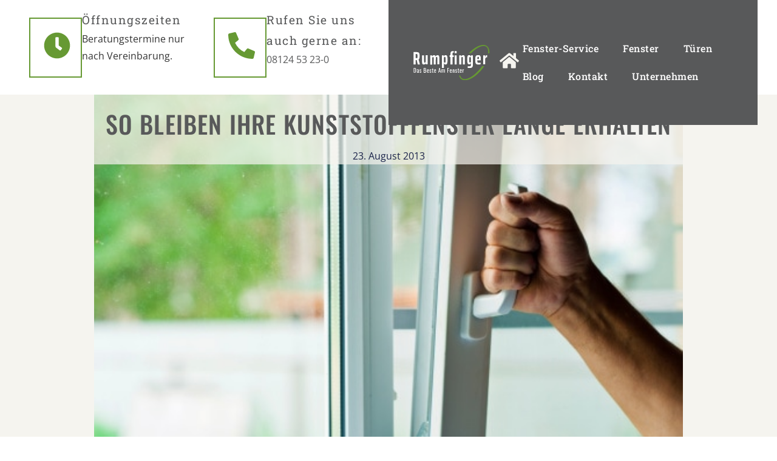

--- FILE ---
content_type: text/html; charset=UTF-8
request_url: https://rumpfinger-fenster.de/blog/kunststofffenster-wartung/
body_size: 38051
content:
<!doctype html>
<html lang="de">
<head><meta charset="UTF-8"><script>if(navigator.userAgent.match(/MSIE|Internet Explorer/i)||navigator.userAgent.match(/Trident\/7\..*?rv:11/i)){var href=document.location.href;if(!href.match(/[?&]nowprocket/)){if(href.indexOf("?")==-1){if(href.indexOf("#")==-1){document.location.href=href+"?nowprocket=1"}else{document.location.href=href.replace("#","?nowprocket=1#")}}else{if(href.indexOf("#")==-1){document.location.href=href+"&nowprocket=1"}else{document.location.href=href.replace("#","&nowprocket=1#")}}}}</script><script>(()=>{class RocketLazyLoadScripts{constructor(){this.v="2.0.4",this.userEvents=["keydown","keyup","mousedown","mouseup","mousemove","mouseover","mouseout","touchmove","touchstart","touchend","touchcancel","wheel","click","dblclick","input"],this.attributeEvents=["onblur","onclick","oncontextmenu","ondblclick","onfocus","onmousedown","onmouseenter","onmouseleave","onmousemove","onmouseout","onmouseover","onmouseup","onmousewheel","onscroll","onsubmit"]}async t(){this.i(),this.o(),/iP(ad|hone)/.test(navigator.userAgent)&&this.h(),this.u(),this.l(this),this.m(),this.k(this),this.p(this),this._(),await Promise.all([this.R(),this.L()]),this.lastBreath=Date.now(),this.S(this),this.P(),this.D(),this.O(),this.M(),await this.C(this.delayedScripts.normal),await this.C(this.delayedScripts.defer),await this.C(this.delayedScripts.async),await this.T(),await this.F(),await this.j(),await this.A(),window.dispatchEvent(new Event("rocket-allScriptsLoaded")),this.everythingLoaded=!0,this.lastTouchEnd&&await new Promise(t=>setTimeout(t,500-Date.now()+this.lastTouchEnd)),this.I(),this.H(),this.U(),this.W()}i(){this.CSPIssue=sessionStorage.getItem("rocketCSPIssue"),document.addEventListener("securitypolicyviolation",t=>{this.CSPIssue||"script-src-elem"!==t.violatedDirective||"data"!==t.blockedURI||(this.CSPIssue=!0,sessionStorage.setItem("rocketCSPIssue",!0))},{isRocket:!0})}o(){window.addEventListener("pageshow",t=>{this.persisted=t.persisted,this.realWindowLoadedFired=!0},{isRocket:!0}),window.addEventListener("pagehide",()=>{this.onFirstUserAction=null},{isRocket:!0})}h(){let t;function e(e){t=e}window.addEventListener("touchstart",e,{isRocket:!0}),window.addEventListener("touchend",function i(o){o.changedTouches[0]&&t.changedTouches[0]&&Math.abs(o.changedTouches[0].pageX-t.changedTouches[0].pageX)<10&&Math.abs(o.changedTouches[0].pageY-t.changedTouches[0].pageY)<10&&o.timeStamp-t.timeStamp<200&&(window.removeEventListener("touchstart",e,{isRocket:!0}),window.removeEventListener("touchend",i,{isRocket:!0}),"INPUT"===o.target.tagName&&"text"===o.target.type||(o.target.dispatchEvent(new TouchEvent("touchend",{target:o.target,bubbles:!0})),o.target.dispatchEvent(new MouseEvent("mouseover",{target:o.target,bubbles:!0})),o.target.dispatchEvent(new PointerEvent("click",{target:o.target,bubbles:!0,cancelable:!0,detail:1,clientX:o.changedTouches[0].clientX,clientY:o.changedTouches[0].clientY})),event.preventDefault()))},{isRocket:!0})}q(t){this.userActionTriggered||("mousemove"!==t.type||this.firstMousemoveIgnored?"keyup"===t.type||"mouseover"===t.type||"mouseout"===t.type||(this.userActionTriggered=!0,this.onFirstUserAction&&this.onFirstUserAction()):this.firstMousemoveIgnored=!0),"click"===t.type&&t.preventDefault(),t.stopPropagation(),t.stopImmediatePropagation(),"touchstart"===this.lastEvent&&"touchend"===t.type&&(this.lastTouchEnd=Date.now()),"click"===t.type&&(this.lastTouchEnd=0),this.lastEvent=t.type,t.composedPath&&t.composedPath()[0].getRootNode()instanceof ShadowRoot&&(t.rocketTarget=t.composedPath()[0]),this.savedUserEvents.push(t)}u(){this.savedUserEvents=[],this.userEventHandler=this.q.bind(this),this.userEvents.forEach(t=>window.addEventListener(t,this.userEventHandler,{passive:!1,isRocket:!0})),document.addEventListener("visibilitychange",this.userEventHandler,{isRocket:!0})}U(){this.userEvents.forEach(t=>window.removeEventListener(t,this.userEventHandler,{passive:!1,isRocket:!0})),document.removeEventListener("visibilitychange",this.userEventHandler,{isRocket:!0}),this.savedUserEvents.forEach(t=>{(t.rocketTarget||t.target).dispatchEvent(new window[t.constructor.name](t.type,t))})}m(){const t="return false",e=Array.from(this.attributeEvents,t=>"data-rocket-"+t),i="["+this.attributeEvents.join("],[")+"]",o="[data-rocket-"+this.attributeEvents.join("],[data-rocket-")+"]",s=(e,i,o)=>{o&&o!==t&&(e.setAttribute("data-rocket-"+i,o),e["rocket"+i]=new Function("event",o),e.setAttribute(i,t))};new MutationObserver(t=>{for(const n of t)"attributes"===n.type&&(n.attributeName.startsWith("data-rocket-")||this.everythingLoaded?n.attributeName.startsWith("data-rocket-")&&this.everythingLoaded&&this.N(n.target,n.attributeName.substring(12)):s(n.target,n.attributeName,n.target.getAttribute(n.attributeName))),"childList"===n.type&&n.addedNodes.forEach(t=>{if(t.nodeType===Node.ELEMENT_NODE)if(this.everythingLoaded)for(const i of[t,...t.querySelectorAll(o)])for(const t of i.getAttributeNames())e.includes(t)&&this.N(i,t.substring(12));else for(const e of[t,...t.querySelectorAll(i)])for(const t of e.getAttributeNames())this.attributeEvents.includes(t)&&s(e,t,e.getAttribute(t))})}).observe(document,{subtree:!0,childList:!0,attributeFilter:[...this.attributeEvents,...e]})}I(){this.attributeEvents.forEach(t=>{document.querySelectorAll("[data-rocket-"+t+"]").forEach(e=>{this.N(e,t)})})}N(t,e){const i=t.getAttribute("data-rocket-"+e);i&&(t.setAttribute(e,i),t.removeAttribute("data-rocket-"+e))}k(t){Object.defineProperty(HTMLElement.prototype,"onclick",{get(){return this.rocketonclick||null},set(e){this.rocketonclick=e,this.setAttribute(t.everythingLoaded?"onclick":"data-rocket-onclick","this.rocketonclick(event)")}})}S(t){function e(e,i){let o=e[i];e[i]=null,Object.defineProperty(e,i,{get:()=>o,set(s){t.everythingLoaded?o=s:e["rocket"+i]=o=s}})}e(document,"onreadystatechange"),e(window,"onload"),e(window,"onpageshow");try{Object.defineProperty(document,"readyState",{get:()=>t.rocketReadyState,set(e){t.rocketReadyState=e},configurable:!0}),document.readyState="loading"}catch(t){console.log("WPRocket DJE readyState conflict, bypassing")}}l(t){this.originalAddEventListener=EventTarget.prototype.addEventListener,this.originalRemoveEventListener=EventTarget.prototype.removeEventListener,this.savedEventListeners=[],EventTarget.prototype.addEventListener=function(e,i,o){o&&o.isRocket||!t.B(e,this)&&!t.userEvents.includes(e)||t.B(e,this)&&!t.userActionTriggered||e.startsWith("rocket-")||t.everythingLoaded?t.originalAddEventListener.call(this,e,i,o):(t.savedEventListeners.push({target:this,remove:!1,type:e,func:i,options:o}),"mouseenter"!==e&&"mouseleave"!==e||t.originalAddEventListener.call(this,e,t.savedUserEvents.push,o))},EventTarget.prototype.removeEventListener=function(e,i,o){o&&o.isRocket||!t.B(e,this)&&!t.userEvents.includes(e)||t.B(e,this)&&!t.userActionTriggered||e.startsWith("rocket-")||t.everythingLoaded?t.originalRemoveEventListener.call(this,e,i,o):t.savedEventListeners.push({target:this,remove:!0,type:e,func:i,options:o})}}J(t,e){this.savedEventListeners=this.savedEventListeners.filter(i=>{let o=i.type,s=i.target||window;return e!==o||t!==s||(this.B(o,s)&&(i.type="rocket-"+o),this.$(i),!1)})}H(){EventTarget.prototype.addEventListener=this.originalAddEventListener,EventTarget.prototype.removeEventListener=this.originalRemoveEventListener,this.savedEventListeners.forEach(t=>this.$(t))}$(t){t.remove?this.originalRemoveEventListener.call(t.target,t.type,t.func,t.options):this.originalAddEventListener.call(t.target,t.type,t.func,t.options)}p(t){let e;function i(e){return t.everythingLoaded?e:e.split(" ").map(t=>"load"===t||t.startsWith("load.")?"rocket-jquery-load":t).join(" ")}function o(o){function s(e){const s=o.fn[e];o.fn[e]=o.fn.init.prototype[e]=function(){return this[0]===window&&t.userActionTriggered&&("string"==typeof arguments[0]||arguments[0]instanceof String?arguments[0]=i(arguments[0]):"object"==typeof arguments[0]&&Object.keys(arguments[0]).forEach(t=>{const e=arguments[0][t];delete arguments[0][t],arguments[0][i(t)]=e})),s.apply(this,arguments),this}}if(o&&o.fn&&!t.allJQueries.includes(o)){const e={DOMContentLoaded:[],"rocket-DOMContentLoaded":[]};for(const t in e)document.addEventListener(t,()=>{e[t].forEach(t=>t())},{isRocket:!0});o.fn.ready=o.fn.init.prototype.ready=function(i){function s(){parseInt(o.fn.jquery)>2?setTimeout(()=>i.bind(document)(o)):i.bind(document)(o)}return"function"==typeof i&&(t.realDomReadyFired?!t.userActionTriggered||t.fauxDomReadyFired?s():e["rocket-DOMContentLoaded"].push(s):e.DOMContentLoaded.push(s)),o([])},s("on"),s("one"),s("off"),t.allJQueries.push(o)}e=o}t.allJQueries=[],o(window.jQuery),Object.defineProperty(window,"jQuery",{get:()=>e,set(t){o(t)}})}P(){const t=new Map;document.write=document.writeln=function(e){const i=document.currentScript,o=document.createRange(),s=i.parentElement;let n=t.get(i);void 0===n&&(n=i.nextSibling,t.set(i,n));const c=document.createDocumentFragment();o.setStart(c,0),c.appendChild(o.createContextualFragment(e)),s.insertBefore(c,n)}}async R(){return new Promise(t=>{this.userActionTriggered?t():this.onFirstUserAction=t})}async L(){return new Promise(t=>{document.addEventListener("DOMContentLoaded",()=>{this.realDomReadyFired=!0,t()},{isRocket:!0})})}async j(){return this.realWindowLoadedFired?Promise.resolve():new Promise(t=>{window.addEventListener("load",t,{isRocket:!0})})}M(){this.pendingScripts=[];this.scriptsMutationObserver=new MutationObserver(t=>{for(const e of t)e.addedNodes.forEach(t=>{"SCRIPT"!==t.tagName||t.noModule||t.isWPRocket||this.pendingScripts.push({script:t,promise:new Promise(e=>{const i=()=>{const i=this.pendingScripts.findIndex(e=>e.script===t);i>=0&&this.pendingScripts.splice(i,1),e()};t.addEventListener("load",i,{isRocket:!0}),t.addEventListener("error",i,{isRocket:!0}),setTimeout(i,1e3)})})})}),this.scriptsMutationObserver.observe(document,{childList:!0,subtree:!0})}async F(){await this.X(),this.pendingScripts.length?(await this.pendingScripts[0].promise,await this.F()):this.scriptsMutationObserver.disconnect()}D(){this.delayedScripts={normal:[],async:[],defer:[]},document.querySelectorAll("script[type$=rocketlazyloadscript]").forEach(t=>{t.hasAttribute("data-rocket-src")?t.hasAttribute("async")&&!1!==t.async?this.delayedScripts.async.push(t):t.hasAttribute("defer")&&!1!==t.defer||"module"===t.getAttribute("data-rocket-type")?this.delayedScripts.defer.push(t):this.delayedScripts.normal.push(t):this.delayedScripts.normal.push(t)})}async _(){await this.L();let t=[];document.querySelectorAll("script[type$=rocketlazyloadscript][data-rocket-src]").forEach(e=>{let i=e.getAttribute("data-rocket-src");if(i&&!i.startsWith("data:")){i.startsWith("//")&&(i=location.protocol+i);try{const o=new URL(i).origin;o!==location.origin&&t.push({src:o,crossOrigin:e.crossOrigin||"module"===e.getAttribute("data-rocket-type")})}catch(t){}}}),t=[...new Map(t.map(t=>[JSON.stringify(t),t])).values()],this.Y(t,"preconnect")}async G(t){if(await this.K(),!0!==t.noModule||!("noModule"in HTMLScriptElement.prototype))return new Promise(e=>{let i;function o(){(i||t).setAttribute("data-rocket-status","executed"),e()}try{if(navigator.userAgent.includes("Firefox/")||""===navigator.vendor||this.CSPIssue)i=document.createElement("script"),[...t.attributes].forEach(t=>{let e=t.nodeName;"type"!==e&&("data-rocket-type"===e&&(e="type"),"data-rocket-src"===e&&(e="src"),i.setAttribute(e,t.nodeValue))}),t.text&&(i.text=t.text),t.nonce&&(i.nonce=t.nonce),i.hasAttribute("src")?(i.addEventListener("load",o,{isRocket:!0}),i.addEventListener("error",()=>{i.setAttribute("data-rocket-status","failed-network"),e()},{isRocket:!0}),setTimeout(()=>{i.isConnected||e()},1)):(i.text=t.text,o()),i.isWPRocket=!0,t.parentNode.replaceChild(i,t);else{const i=t.getAttribute("data-rocket-type"),s=t.getAttribute("data-rocket-src");i?(t.type=i,t.removeAttribute("data-rocket-type")):t.removeAttribute("type"),t.addEventListener("load",o,{isRocket:!0}),t.addEventListener("error",i=>{this.CSPIssue&&i.target.src.startsWith("data:")?(console.log("WPRocket: CSP fallback activated"),t.removeAttribute("src"),this.G(t).then(e)):(t.setAttribute("data-rocket-status","failed-network"),e())},{isRocket:!0}),s?(t.fetchPriority="high",t.removeAttribute("data-rocket-src"),t.src=s):t.src="data:text/javascript;base64,"+window.btoa(unescape(encodeURIComponent(t.text)))}}catch(i){t.setAttribute("data-rocket-status","failed-transform"),e()}});t.setAttribute("data-rocket-status","skipped")}async C(t){const e=t.shift();return e?(e.isConnected&&await this.G(e),this.C(t)):Promise.resolve()}O(){this.Y([...this.delayedScripts.normal,...this.delayedScripts.defer,...this.delayedScripts.async],"preload")}Y(t,e){this.trash=this.trash||[];let i=!0;var o=document.createDocumentFragment();t.forEach(t=>{const s=t.getAttribute&&t.getAttribute("data-rocket-src")||t.src;if(s&&!s.startsWith("data:")){const n=document.createElement("link");n.href=s,n.rel=e,"preconnect"!==e&&(n.as="script",n.fetchPriority=i?"high":"low"),t.getAttribute&&"module"===t.getAttribute("data-rocket-type")&&(n.crossOrigin=!0),t.crossOrigin&&(n.crossOrigin=t.crossOrigin),t.integrity&&(n.integrity=t.integrity),t.nonce&&(n.nonce=t.nonce),o.appendChild(n),this.trash.push(n),i=!1}}),document.head.appendChild(o)}W(){this.trash.forEach(t=>t.remove())}async T(){try{document.readyState="interactive"}catch(t){}this.fauxDomReadyFired=!0;try{await this.K(),this.J(document,"readystatechange"),document.dispatchEvent(new Event("rocket-readystatechange")),await this.K(),document.rocketonreadystatechange&&document.rocketonreadystatechange(),await this.K(),this.J(document,"DOMContentLoaded"),document.dispatchEvent(new Event("rocket-DOMContentLoaded")),await this.K(),this.J(window,"DOMContentLoaded"),window.dispatchEvent(new Event("rocket-DOMContentLoaded"))}catch(t){console.error(t)}}async A(){try{document.readyState="complete"}catch(t){}try{await this.K(),this.J(document,"readystatechange"),document.dispatchEvent(new Event("rocket-readystatechange")),await this.K(),document.rocketonreadystatechange&&document.rocketonreadystatechange(),await this.K(),this.J(window,"load"),window.dispatchEvent(new Event("rocket-load")),await this.K(),window.rocketonload&&window.rocketonload(),await this.K(),this.allJQueries.forEach(t=>t(window).trigger("rocket-jquery-load")),await this.K(),this.J(window,"pageshow");const t=new Event("rocket-pageshow");t.persisted=this.persisted,window.dispatchEvent(t),await this.K(),window.rocketonpageshow&&window.rocketonpageshow({persisted:this.persisted})}catch(t){console.error(t)}}async K(){Date.now()-this.lastBreath>45&&(await this.X(),this.lastBreath=Date.now())}async X(){return document.hidden?new Promise(t=>setTimeout(t)):new Promise(t=>requestAnimationFrame(t))}B(t,e){return e===document&&"readystatechange"===t||(e===document&&"DOMContentLoaded"===t||(e===window&&"DOMContentLoaded"===t||(e===window&&"load"===t||e===window&&"pageshow"===t)))}static run(){(new RocketLazyLoadScripts).t()}}RocketLazyLoadScripts.run()})();</script>
	
	<meta name="viewport" content="width=device-width, initial-scale=1">
	<link rel="profile" href="https://gmpg.org/xfn/11">
	<meta name='robots' content='index, follow, max-image-preview:large, max-snippet:-1, max-video-preview:-1' />

	<!-- This site is optimized with the Yoast SEO plugin v26.5 - https://yoast.com/wordpress/plugins/seo/ -->
	<title>Kunststofffenster Wartung - unsere Expertentipps - Rumpfinger Blog</title>
	<meta name="description" content="Damit die Kunststofffenster lange erhalten bleiben, gibt es ein paar einfache Tipps zur Wartung, die jeder durchführen kann." />
	<link rel="canonical" href="https://rumpfinger-fenster.de/blog/kunststofffenster-wartung/" />
	<meta property="og:locale" content="de_DE" />
	<meta property="og:type" content="article" />
	<meta property="og:title" content="Kunststofffenster richtig pflegen - mit unseren Tipps" />
	<meta property="og:description" content="Auch Kunststofffenster benötigen regelmäßige Pflege, damit sie lange robust sind. Was Ihr in dem Bereich machen könnt, erfahrt Ihr in diesem Artikel" />
	<meta property="og:url" content="https://rumpfinger-fenster.de/blog/kunststofffenster-wartung/" />
	<meta property="og:site_name" content="Rumpfinger Fenster" />
	<meta property="article:published_time" content="2013-08-23T10:02:06+00:00" />
	<meta property="article:modified_time" content="2025-01-22T08:46:27+00:00" />
	<meta property="og:image" content="https://www.rumpfinger-fenster.de/oldblog/wp-content/uploads/2014/05/459937509.jpg" />
	<meta name="author" content="Urlberger Marketing" />
	<meta name="twitter:card" content="summary_large_image" />
	<script type="application/ld+json" class="yoast-schema-graph">{"@context":"https://schema.org","@graph":[{"@type":"Article","@id":"https://rumpfinger-fenster.de/blog/kunststofffenster-wartung/#article","isPartOf":{"@id":"https://rumpfinger-fenster.de/blog/kunststofffenster-wartung/"},"author":{"name":"Urlberger Marketing","@id":"https://rumpfinger-fenster.de/#/schema/person/4dcdee750a167923f31c5b2fe2141557"},"headline":"So bleiben Ihre Kunststofffenster lange erhalten","datePublished":"2013-08-23T10:02:06+00:00","dateModified":"2025-01-22T08:46:27+00:00","mainEntityOfPage":{"@id":"https://rumpfinger-fenster.de/blog/kunststofffenster-wartung/"},"wordCount":456,"publisher":{"@id":"https://rumpfinger-fenster.de/#organization"},"image":{"@id":"https://rumpfinger-fenster.de/blog/kunststofffenster-wartung/#primaryimage"},"thumbnailUrl":"https://rumpfinger-fenster.de/wp-content/uploads/2014/10/177430399-1.jpg","keywords":["Kunststoffenster","Pflege","Wartung"],"articleSection":["Ratgeber"],"inLanguage":"de"},{"@type":"WebPage","@id":"https://rumpfinger-fenster.de/blog/kunststofffenster-wartung/","url":"https://rumpfinger-fenster.de/blog/kunststofffenster-wartung/","name":"Kunststofffenster Wartung - unsere Expertentipps - Rumpfinger Blog","isPartOf":{"@id":"https://rumpfinger-fenster.de/#website"},"primaryImageOfPage":{"@id":"https://rumpfinger-fenster.de/blog/kunststofffenster-wartung/#primaryimage"},"image":{"@id":"https://rumpfinger-fenster.de/blog/kunststofffenster-wartung/#primaryimage"},"thumbnailUrl":"https://rumpfinger-fenster.de/wp-content/uploads/2014/10/177430399-1.jpg","datePublished":"2013-08-23T10:02:06+00:00","dateModified":"2025-01-22T08:46:27+00:00","description":"Damit die Kunststofffenster lange erhalten bleiben, gibt es ein paar einfache Tipps zur Wartung, die jeder durchführen kann.","breadcrumb":{"@id":"https://rumpfinger-fenster.de/blog/kunststofffenster-wartung/#breadcrumb"},"inLanguage":"de","potentialAction":[{"@type":"ReadAction","target":["https://rumpfinger-fenster.de/blog/kunststofffenster-wartung/"]}]},{"@type":"ImageObject","inLanguage":"de","@id":"https://rumpfinger-fenster.de/blog/kunststofffenster-wartung/#primaryimage","url":"https://rumpfinger-fenster.de/wp-content/uploads/2014/10/177430399-1.jpg","contentUrl":"https://rumpfinger-fenster.de/wp-content/uploads/2014/10/177430399-1.jpg","width":507,"height":337,"caption":"plastic window with mosquito net"},{"@type":"BreadcrumbList","@id":"https://rumpfinger-fenster.de/blog/kunststofffenster-wartung/#breadcrumb","itemListElement":[{"@type":"ListItem","position":1,"name":"Startseite","item":"https://rumpfinger-fenster.de/"},{"@type":"ListItem","position":2,"name":"So bleiben Ihre Kunststofffenster lange erhalten"}]},{"@type":"WebSite","@id":"https://rumpfinger-fenster.de/#website","url":"https://rumpfinger-fenster.de/","name":"Rumpfinger Fenster","description":"","publisher":{"@id":"https://rumpfinger-fenster.de/#organization"},"potentialAction":[{"@type":"SearchAction","target":{"@type":"EntryPoint","urlTemplate":"https://rumpfinger-fenster.de/?s={search_term_string}"},"query-input":{"@type":"PropertyValueSpecification","valueRequired":true,"valueName":"search_term_string"}}],"inLanguage":"de"},{"@type":"Organization","@id":"https://rumpfinger-fenster.de/#organization","name":"Rumpfinger Schreinerei GmbH","url":"https://rumpfinger-fenster.de/","logo":{"@type":"ImageObject","inLanguage":"de","@id":"https://rumpfinger-fenster.de/#/schema/logo/image/","url":"https://rumpfinger-fenster.de/wp-content/uploads/2020/08/rumpfinger_fenster_white_neu.svg","contentUrl":"https://rumpfinger-fenster.de/wp-content/uploads/2020/08/rumpfinger_fenster_white_neu.svg","width":139,"height":59,"caption":"Rumpfinger Schreinerei GmbH"},"image":{"@id":"https://rumpfinger-fenster.de/#/schema/logo/image/"}},{"@type":"Person","@id":"https://rumpfinger-fenster.de/#/schema/person/4dcdee750a167923f31c5b2fe2141557","name":"Urlberger Marketing","url":"https://rumpfinger-fenster.de/blog/author/rmpf_admin/"}]}</script>
	<!-- / Yoast SEO plugin. -->



<link rel="alternate" type="application/rss+xml" title="Rumpfinger Fenster &raquo; Feed" href="https://rumpfinger-fenster.de/feed/" />
<link rel="alternate" type="application/rss+xml" title="Rumpfinger Fenster &raquo; Kommentar-Feed" href="https://rumpfinger-fenster.de/comments/feed/" />
<link rel="alternate" type="application/rss+xml" title="Rumpfinger Fenster &raquo; So bleiben Ihre Kunststofffenster lange erhalten-Kommentar-Feed" href="https://rumpfinger-fenster.de/blog/kunststofffenster-wartung/feed/" />
<link rel="alternate" title="oEmbed (JSON)" type="application/json+oembed" href="https://rumpfinger-fenster.de/wp-json/oembed/1.0/embed?url=https%3A%2F%2Frumpfinger-fenster.de%2Fblog%2Fkunststofffenster-wartung%2F" />
<link rel="alternate" title="oEmbed (XML)" type="text/xml+oembed" href="https://rumpfinger-fenster.de/wp-json/oembed/1.0/embed?url=https%3A%2F%2Frumpfinger-fenster.de%2Fblog%2Fkunststofffenster-wartung%2F&#038;format=xml" />
<style id='wp-img-auto-sizes-contain-inline-css'>
img:is([sizes=auto i],[sizes^="auto," i]){contain-intrinsic-size:3000px 1500px}
/*# sourceURL=wp-img-auto-sizes-contain-inline-css */
</style>
<style id='wp-emoji-styles-inline-css'>

	img.wp-smiley, img.emoji {
		display: inline !important;
		border: none !important;
		box-shadow: none !important;
		height: 1em !important;
		width: 1em !important;
		margin: 0 0.07em !important;
		vertical-align: -0.1em !important;
		background: none !important;
		padding: 0 !important;
	}
/*# sourceURL=wp-emoji-styles-inline-css */
</style>
<link rel='stylesheet' id='wp-block-library-css' href='https://rumpfinger-fenster.de/wp-includes/css/dist/block-library/style.min.css?ver=6.9' media='all' />
<style id='global-styles-inline-css'>
:root{--wp--preset--aspect-ratio--square: 1;--wp--preset--aspect-ratio--4-3: 4/3;--wp--preset--aspect-ratio--3-4: 3/4;--wp--preset--aspect-ratio--3-2: 3/2;--wp--preset--aspect-ratio--2-3: 2/3;--wp--preset--aspect-ratio--16-9: 16/9;--wp--preset--aspect-ratio--9-16: 9/16;--wp--preset--color--black: #000000;--wp--preset--color--cyan-bluish-gray: #abb8c3;--wp--preset--color--white: #ffffff;--wp--preset--color--pale-pink: #f78da7;--wp--preset--color--vivid-red: #cf2e2e;--wp--preset--color--luminous-vivid-orange: #ff6900;--wp--preset--color--luminous-vivid-amber: #fcb900;--wp--preset--color--light-green-cyan: #7bdcb5;--wp--preset--color--vivid-green-cyan: #00d084;--wp--preset--color--pale-cyan-blue: #8ed1fc;--wp--preset--color--vivid-cyan-blue: #0693e3;--wp--preset--color--vivid-purple: #9b51e0;--wp--preset--gradient--vivid-cyan-blue-to-vivid-purple: linear-gradient(135deg,rgb(6,147,227) 0%,rgb(155,81,224) 100%);--wp--preset--gradient--light-green-cyan-to-vivid-green-cyan: linear-gradient(135deg,rgb(122,220,180) 0%,rgb(0,208,130) 100%);--wp--preset--gradient--luminous-vivid-amber-to-luminous-vivid-orange: linear-gradient(135deg,rgb(252,185,0) 0%,rgb(255,105,0) 100%);--wp--preset--gradient--luminous-vivid-orange-to-vivid-red: linear-gradient(135deg,rgb(255,105,0) 0%,rgb(207,46,46) 100%);--wp--preset--gradient--very-light-gray-to-cyan-bluish-gray: linear-gradient(135deg,rgb(238,238,238) 0%,rgb(169,184,195) 100%);--wp--preset--gradient--cool-to-warm-spectrum: linear-gradient(135deg,rgb(74,234,220) 0%,rgb(151,120,209) 20%,rgb(207,42,186) 40%,rgb(238,44,130) 60%,rgb(251,105,98) 80%,rgb(254,248,76) 100%);--wp--preset--gradient--blush-light-purple: linear-gradient(135deg,rgb(255,206,236) 0%,rgb(152,150,240) 100%);--wp--preset--gradient--blush-bordeaux: linear-gradient(135deg,rgb(254,205,165) 0%,rgb(254,45,45) 50%,rgb(107,0,62) 100%);--wp--preset--gradient--luminous-dusk: linear-gradient(135deg,rgb(255,203,112) 0%,rgb(199,81,192) 50%,rgb(65,88,208) 100%);--wp--preset--gradient--pale-ocean: linear-gradient(135deg,rgb(255,245,203) 0%,rgb(182,227,212) 50%,rgb(51,167,181) 100%);--wp--preset--gradient--electric-grass: linear-gradient(135deg,rgb(202,248,128) 0%,rgb(113,206,126) 100%);--wp--preset--gradient--midnight: linear-gradient(135deg,rgb(2,3,129) 0%,rgb(40,116,252) 100%);--wp--preset--font-size--small: 13px;--wp--preset--font-size--medium: 20px;--wp--preset--font-size--large: 36px;--wp--preset--font-size--x-large: 42px;--wp--preset--spacing--20: 0.44rem;--wp--preset--spacing--30: 0.67rem;--wp--preset--spacing--40: 1rem;--wp--preset--spacing--50: 1.5rem;--wp--preset--spacing--60: 2.25rem;--wp--preset--spacing--70: 3.38rem;--wp--preset--spacing--80: 5.06rem;--wp--preset--shadow--natural: 6px 6px 9px rgba(0, 0, 0, 0.2);--wp--preset--shadow--deep: 12px 12px 50px rgba(0, 0, 0, 0.4);--wp--preset--shadow--sharp: 6px 6px 0px rgba(0, 0, 0, 0.2);--wp--preset--shadow--outlined: 6px 6px 0px -3px rgb(255, 255, 255), 6px 6px rgb(0, 0, 0);--wp--preset--shadow--crisp: 6px 6px 0px rgb(0, 0, 0);}:root { --wp--style--global--content-size: 800px;--wp--style--global--wide-size: 1200px; }:where(body) { margin: 0; }.wp-site-blocks > .alignleft { float: left; margin-right: 2em; }.wp-site-blocks > .alignright { float: right; margin-left: 2em; }.wp-site-blocks > .aligncenter { justify-content: center; margin-left: auto; margin-right: auto; }:where(.wp-site-blocks) > * { margin-block-start: 24px; margin-block-end: 0; }:where(.wp-site-blocks) > :first-child { margin-block-start: 0; }:where(.wp-site-blocks) > :last-child { margin-block-end: 0; }:root { --wp--style--block-gap: 24px; }:root :where(.is-layout-flow) > :first-child{margin-block-start: 0;}:root :where(.is-layout-flow) > :last-child{margin-block-end: 0;}:root :where(.is-layout-flow) > *{margin-block-start: 24px;margin-block-end: 0;}:root :where(.is-layout-constrained) > :first-child{margin-block-start: 0;}:root :where(.is-layout-constrained) > :last-child{margin-block-end: 0;}:root :where(.is-layout-constrained) > *{margin-block-start: 24px;margin-block-end: 0;}:root :where(.is-layout-flex){gap: 24px;}:root :where(.is-layout-grid){gap: 24px;}.is-layout-flow > .alignleft{float: left;margin-inline-start: 0;margin-inline-end: 2em;}.is-layout-flow > .alignright{float: right;margin-inline-start: 2em;margin-inline-end: 0;}.is-layout-flow > .aligncenter{margin-left: auto !important;margin-right: auto !important;}.is-layout-constrained > .alignleft{float: left;margin-inline-start: 0;margin-inline-end: 2em;}.is-layout-constrained > .alignright{float: right;margin-inline-start: 2em;margin-inline-end: 0;}.is-layout-constrained > .aligncenter{margin-left: auto !important;margin-right: auto !important;}.is-layout-constrained > :where(:not(.alignleft):not(.alignright):not(.alignfull)){max-width: var(--wp--style--global--content-size);margin-left: auto !important;margin-right: auto !important;}.is-layout-constrained > .alignwide{max-width: var(--wp--style--global--wide-size);}body .is-layout-flex{display: flex;}.is-layout-flex{flex-wrap: wrap;align-items: center;}.is-layout-flex > :is(*, div){margin: 0;}body .is-layout-grid{display: grid;}.is-layout-grid > :is(*, div){margin: 0;}body{padding-top: 0px;padding-right: 0px;padding-bottom: 0px;padding-left: 0px;}a:where(:not(.wp-element-button)){text-decoration: underline;}:root :where(.wp-element-button, .wp-block-button__link){background-color: #32373c;border-width: 0;color: #fff;font-family: inherit;font-size: inherit;font-style: inherit;font-weight: inherit;letter-spacing: inherit;line-height: inherit;padding-top: calc(0.667em + 2px);padding-right: calc(1.333em + 2px);padding-bottom: calc(0.667em + 2px);padding-left: calc(1.333em + 2px);text-decoration: none;text-transform: inherit;}.has-black-color{color: var(--wp--preset--color--black) !important;}.has-cyan-bluish-gray-color{color: var(--wp--preset--color--cyan-bluish-gray) !important;}.has-white-color{color: var(--wp--preset--color--white) !important;}.has-pale-pink-color{color: var(--wp--preset--color--pale-pink) !important;}.has-vivid-red-color{color: var(--wp--preset--color--vivid-red) !important;}.has-luminous-vivid-orange-color{color: var(--wp--preset--color--luminous-vivid-orange) !important;}.has-luminous-vivid-amber-color{color: var(--wp--preset--color--luminous-vivid-amber) !important;}.has-light-green-cyan-color{color: var(--wp--preset--color--light-green-cyan) !important;}.has-vivid-green-cyan-color{color: var(--wp--preset--color--vivid-green-cyan) !important;}.has-pale-cyan-blue-color{color: var(--wp--preset--color--pale-cyan-blue) !important;}.has-vivid-cyan-blue-color{color: var(--wp--preset--color--vivid-cyan-blue) !important;}.has-vivid-purple-color{color: var(--wp--preset--color--vivid-purple) !important;}.has-black-background-color{background-color: var(--wp--preset--color--black) !important;}.has-cyan-bluish-gray-background-color{background-color: var(--wp--preset--color--cyan-bluish-gray) !important;}.has-white-background-color{background-color: var(--wp--preset--color--white) !important;}.has-pale-pink-background-color{background-color: var(--wp--preset--color--pale-pink) !important;}.has-vivid-red-background-color{background-color: var(--wp--preset--color--vivid-red) !important;}.has-luminous-vivid-orange-background-color{background-color: var(--wp--preset--color--luminous-vivid-orange) !important;}.has-luminous-vivid-amber-background-color{background-color: var(--wp--preset--color--luminous-vivid-amber) !important;}.has-light-green-cyan-background-color{background-color: var(--wp--preset--color--light-green-cyan) !important;}.has-vivid-green-cyan-background-color{background-color: var(--wp--preset--color--vivid-green-cyan) !important;}.has-pale-cyan-blue-background-color{background-color: var(--wp--preset--color--pale-cyan-blue) !important;}.has-vivid-cyan-blue-background-color{background-color: var(--wp--preset--color--vivid-cyan-blue) !important;}.has-vivid-purple-background-color{background-color: var(--wp--preset--color--vivid-purple) !important;}.has-black-border-color{border-color: var(--wp--preset--color--black) !important;}.has-cyan-bluish-gray-border-color{border-color: var(--wp--preset--color--cyan-bluish-gray) !important;}.has-white-border-color{border-color: var(--wp--preset--color--white) !important;}.has-pale-pink-border-color{border-color: var(--wp--preset--color--pale-pink) !important;}.has-vivid-red-border-color{border-color: var(--wp--preset--color--vivid-red) !important;}.has-luminous-vivid-orange-border-color{border-color: var(--wp--preset--color--luminous-vivid-orange) !important;}.has-luminous-vivid-amber-border-color{border-color: var(--wp--preset--color--luminous-vivid-amber) !important;}.has-light-green-cyan-border-color{border-color: var(--wp--preset--color--light-green-cyan) !important;}.has-vivid-green-cyan-border-color{border-color: var(--wp--preset--color--vivid-green-cyan) !important;}.has-pale-cyan-blue-border-color{border-color: var(--wp--preset--color--pale-cyan-blue) !important;}.has-vivid-cyan-blue-border-color{border-color: var(--wp--preset--color--vivid-cyan-blue) !important;}.has-vivid-purple-border-color{border-color: var(--wp--preset--color--vivid-purple) !important;}.has-vivid-cyan-blue-to-vivid-purple-gradient-background{background: var(--wp--preset--gradient--vivid-cyan-blue-to-vivid-purple) !important;}.has-light-green-cyan-to-vivid-green-cyan-gradient-background{background: var(--wp--preset--gradient--light-green-cyan-to-vivid-green-cyan) !important;}.has-luminous-vivid-amber-to-luminous-vivid-orange-gradient-background{background: var(--wp--preset--gradient--luminous-vivid-amber-to-luminous-vivid-orange) !important;}.has-luminous-vivid-orange-to-vivid-red-gradient-background{background: var(--wp--preset--gradient--luminous-vivid-orange-to-vivid-red) !important;}.has-very-light-gray-to-cyan-bluish-gray-gradient-background{background: var(--wp--preset--gradient--very-light-gray-to-cyan-bluish-gray) !important;}.has-cool-to-warm-spectrum-gradient-background{background: var(--wp--preset--gradient--cool-to-warm-spectrum) !important;}.has-blush-light-purple-gradient-background{background: var(--wp--preset--gradient--blush-light-purple) !important;}.has-blush-bordeaux-gradient-background{background: var(--wp--preset--gradient--blush-bordeaux) !important;}.has-luminous-dusk-gradient-background{background: var(--wp--preset--gradient--luminous-dusk) !important;}.has-pale-ocean-gradient-background{background: var(--wp--preset--gradient--pale-ocean) !important;}.has-electric-grass-gradient-background{background: var(--wp--preset--gradient--electric-grass) !important;}.has-midnight-gradient-background{background: var(--wp--preset--gradient--midnight) !important;}.has-small-font-size{font-size: var(--wp--preset--font-size--small) !important;}.has-medium-font-size{font-size: var(--wp--preset--font-size--medium) !important;}.has-large-font-size{font-size: var(--wp--preset--font-size--large) !important;}.has-x-large-font-size{font-size: var(--wp--preset--font-size--x-large) !important;}
:root :where(.wp-block-pullquote){font-size: 1.5em;line-height: 1.6;}
/*# sourceURL=global-styles-inline-css */
</style>
<link data-minify="1" rel='stylesheet' id='wpa-css-css' href='https://rumpfinger-fenster.de/wp-content/cache/min/1/wp-content/plugins/honeypot/includes/css/wpa.css?ver=1768473785' media='all' />
<link data-minify="1" rel='stylesheet' id='hello-elementor-css' href='https://rumpfinger-fenster.de/wp-content/cache/min/1/wp-content/themes/hello-elementor/assets/css/reset.css?ver=1768473785' media='all' />
<link data-minify="1" rel='stylesheet' id='hello-elementor-theme-style-css' href='https://rumpfinger-fenster.de/wp-content/cache/min/1/wp-content/themes/hello-elementor/assets/css/theme.css?ver=1768473785' media='all' />
<link data-minify="1" rel='stylesheet' id='hello-elementor-header-footer-css' href='https://rumpfinger-fenster.de/wp-content/cache/min/1/wp-content/themes/hello-elementor/assets/css/header-footer.css?ver=1768473785' media='all' />
<link rel='stylesheet' id='elementor-frontend-css' href='https://rumpfinger-fenster.de/wp-content/uploads/elementor/css/custom-frontend.min.css?ver=1768473488' media='all' />
<style id='elementor-frontend-inline-css'>
.elementor-kit-1399{--e-global-color-primary:#669933;--e-global-color-secondary:#58595A;--e-global-color-text:#1B1B1B;--e-global-color-accent:#475A23;--e-global-color-9468d9c:#9F9F87;--e-global-color-1fc1312:#BFB9B3;--e-global-color-6bfea72:#F5F4EF;--e-global-color-36db65c:#849C57;--e-global-color-e562a90:#9FAF7A;--e-global-color-9540399:#DADEC9;--e-global-color-0d99112:#FFFFFF;--e-global-color-8dfd62c:#FFFFFFE6;--e-global-color-9e62942:#02010100;--e-global-typography-primary-font-family:"Oswald";--e-global-typography-primary-font-size:2.5rem;--e-global-typography-primary-font-weight:500;--e-global-typography-primary-text-transform:uppercase;--e-global-typography-primary-line-height:1.2em;--e-global-typography-primary-letter-spacing:1.2px;--e-global-typography-secondary-font-family:"Oswald";--e-global-typography-secondary-font-size:2rem;--e-global-typography-secondary-font-weight:500;--e-global-typography-secondary-text-transform:none;--e-global-typography-secondary-line-height:1.4em;--e-global-typography-text-font-family:"Open Sans";--e-global-typography-text-font-size:1rem;--e-global-typography-text-font-weight:400;--e-global-typography-text-line-height:1.8em;--e-global-typography-accent-font-family:"Open Sans";--e-global-typography-accent-font-size:1.2rem;--e-global-typography-accent-font-weight:600;--e-global-typography-31ea9a1-font-family:"Roboto Slab";--e-global-typography-31ea9a1-font-size:1.2em;--e-global-typography-31ea9a1-font-weight:400;--e-global-typography-31ea9a1-letter-spacing:1.5px;--e-global-typography-a3994a5-font-weight:300;--e-global-typography-76b5ecc-font-family:"Roboto Slab";--e-global-typography-76b5ecc-font-size:1.1em;--e-global-typography-76b5ecc-font-weight:400;--e-global-typography-76b5ecc-text-transform:uppercase;--e-global-typography-76b5ecc-letter-spacing:2px;--e-global-typography-13f8759-font-family:"Roboto Slab";--e-global-typography-13f8759-font-size:1.05em;--e-global-typography-13f8759-font-weight:500;--e-global-typography-13f8759-letter-spacing:0.5px;--e-global-typography-c08b94b-font-family:"Oswald";--e-global-typography-c08b94b-font-size:1.5em;--e-global-typography-c08b94b-font-weight:500;--e-global-typography-c08b94b-text-transform:none;--e-global-typography-c08b94b-line-height:1.4em;--e-global-typography-4ee8f3c-font-family:"Oswald";--e-global-typography-4ee8f3c-font-size:4.2rem;background-color:var( --e-global-color-0d99112 );}.elementor-kit-1399 button,.elementor-kit-1399 input[type="button"],.elementor-kit-1399 input[type="submit"],.elementor-kit-1399 .elementor-button{background-color:var( --e-global-color-primary );font-family:var( --e-global-typography-76b5ecc-font-family ), Sans-serif;font-size:var( --e-global-typography-76b5ecc-font-size );font-weight:var( --e-global-typography-76b5ecc-font-weight );text-transform:var( --e-global-typography-76b5ecc-text-transform );letter-spacing:var( --e-global-typography-76b5ecc-letter-spacing );color:var( --e-global-color-6bfea72 );border-radius:0px 0px 0px 0px;padding:16px 32px 16px 32px;}.elementor-kit-1399 e-page-transition{background-color:#FFBC7D;}.elementor-kit-1399 a{color:var( --e-global-color-primary );font-family:"Open Sans", Sans-serif;font-size:1rem;font-weight:400;line-height:1.8em;}.elementor-kit-1399 h3{color:var( --e-global-color-secondary );font-family:"Oswald", Sans-serif;font-size:1rem;font-weight:500;text-transform:none;line-height:1.4em;}.elementor-kit-1399 h4{color:var( --e-global-color-secondary );}.elementor-kit-1399 h5{color:#3E3E3E;}.elementor-kit-1399 h6{color:#3E3E3E;}.elementor-section.elementor-section-boxed > .elementor-container{max-width:1280px;}.e-con{--container-max-width:1280px;}.elementor-widget:not(:last-child){margin-block-end:16px;}.elementor-element{--widgets-spacing:16px 16px;--widgets-spacing-row:16px;--widgets-spacing-column:16px;}{}h1.entry-title{display:var(--page-title-display);}.elementor-lightbox{background-color:#58595AED;--lightbox-ui-color:var( --e-global-color-9540399 );--lightbox-ui-color-hover:var( --e-global-color-primary );--lightbox-text-color:var( --e-global-color-9540399 );--lightbox-header-icons-size:25px;}.site-header .site-branding{flex-direction:column;align-items:stretch;}.site-header{padding-inline-end:0px;padding-inline-start:0px;}.site-footer .site-branding{flex-direction:column;align-items:stretch;}@media(max-width:1366px){.elementor-kit-1399{--e-global-typography-c08b94b-font-size:1.4rem;--e-global-typography-4ee8f3c-font-size:3.4rem;}.elementor-kit-1399 h3{font-size:1.4rem;}.elementor-kit-1399 button,.elementor-kit-1399 input[type="button"],.elementor-kit-1399 input[type="submit"],.elementor-kit-1399 .elementor-button{font-size:var( --e-global-typography-76b5ecc-font-size );letter-spacing:var( --e-global-typography-76b5ecc-letter-spacing );}}@media(max-width:1200px){.elementor-kit-1399{--e-global-typography-primary-font-size:2.4rem;--e-global-typography-c08b94b-line-height:1.2em;--e-global-typography-4ee8f3c-font-size:3rem;}.elementor-kit-1399 h3{line-height:1.2em;}}@media(max-width:1023px){.elementor-kit-1399{--e-global-typography-primary-font-size:2rem;--e-global-typography-secondary-font-size:2rem;--e-global-typography-text-font-size:1.1rem;--e-global-typography-text-line-height:1.6em;--e-global-typography-c08b94b-font-size:1.3rem;--e-global-typography-4ee8f3c-font-size:3rem;}.elementor-kit-1399 a{font-size:1.1rem;line-height:1.6em;}.elementor-kit-1399 h3{font-size:1.3rem;}.elementor-kit-1399 button,.elementor-kit-1399 input[type="button"],.elementor-kit-1399 input[type="submit"],.elementor-kit-1399 .elementor-button{font-size:var( --e-global-typography-76b5ecc-font-size );letter-spacing:var( --e-global-typography-76b5ecc-letter-spacing );}.elementor-section.elementor-section-boxed > .elementor-container{max-width:1024px;}.e-con{--container-max-width:1024px;}}@media(max-width:760px){.elementor-kit-1399{--e-global-typography-primary-font-size:2.2rem;--e-global-typography-primary-line-height:2.7rem;--e-global-typography-primary-letter-spacing:1px;--e-global-typography-secondary-font-size:1.7rem;--e-global-typography-text-font-size:1.1rem;--e-global-typography-text-line-height:1.6em;--e-global-typography-c08b94b-font-size:1.2rem;--e-global-typography-4ee8f3c-font-size:2.6rem;}.elementor-kit-1399 a{font-size:1.1rem;line-height:1.6em;}.elementor-kit-1399 h3{font-size:1.2rem;}.elementor-kit-1399 button,.elementor-kit-1399 input[type="button"],.elementor-kit-1399 input[type="submit"],.elementor-kit-1399 .elementor-button{font-size:var( --e-global-typography-76b5ecc-font-size );letter-spacing:var( --e-global-typography-76b5ecc-letter-spacing );}.elementor-section.elementor-section-boxed > .elementor-container{max-width:767px;}.e-con{--container-max-width:767px;}}/* Start custom CSS */.center-icon .elementor-image-box-img {display:block; margin-left:auto !Important;margin-right:auto !Important;}
/*
.akkordeon-button .elementor-tab-title {
    width: 185px;
    border: 2px solid #12568D !Important;
    border-radius: 5px;
} */

.akkordeon-button .elementor-tab-content {padding-left:0;}/* End custom CSS */
.elementor-11809 .elementor-element.elementor-element-0906f6f{--display:flex;--min-height:80px;--flex-direction:row;--container-widget-width:calc( ( 1 - var( --container-widget-flex-grow ) ) * 100% );--container-widget-height:100%;--container-widget-flex-grow:1;--container-widget-align-self:stretch;--flex-wrap-mobile:wrap;--justify-content:flex-start;--align-items:stretch;--gap:0px 0px;--row-gap:0px;--column-gap:0px;--flex-wrap:wrap;--border-radius:0px 0px 0px 0px;--margin-top:0%;--margin-bottom:0%;--margin-left:0%;--margin-right:0%;--padding-top:0%;--padding-bottom:0%;--padding-left:10%;--padding-right:10%;--z-index:200;}.elementor-11809 .elementor-element.elementor-element-c42bebc{--display:flex;--flex-direction:row;--container-widget-width:calc( ( 1 - var( --container-widget-flex-grow ) ) * 100% );--container-widget-height:100%;--container-widget-flex-grow:1;--container-widget-align-self:stretch;--flex-wrap-mobile:wrap;--justify-content:flex-start;--align-items:stretch;--margin-top:0px;--margin-bottom:0px;--margin-left:0px;--margin-right:0px;--padding-top:16px;--padding-bottom:16px;--padding-left:16px;--padding-right:16px;}.elementor-11809 .elementor-element.elementor-element-7522897{width:var( --container-widget-width, 128px );max-width:128px;--container-widget-width:128px;--container-widget-flex-grow:0;}.elementor-11809 .elementor-element.elementor-element-7522897 > .elementor-widget-container{padding:0px 0px 0px 0px;border-style:solid;border-width:2px 2px 2px 2px;border-color:var( --e-global-color-primary );}.elementor-11809 .elementor-element.elementor-element-7522897.elementor-element{--align-self:center;}.elementor-11809 .elementor-element.elementor-element-7522897 .elementor-icon-wrapper{text-align:center;}.elementor-11809 .elementor-element.elementor-element-7522897.elementor-view-stacked .elementor-icon{background-color:var( --e-global-color-primary );color:#F5F4EF00;}.elementor-11809 .elementor-element.elementor-element-7522897.elementor-view-framed .elementor-icon, .elementor-11809 .elementor-element.elementor-element-7522897.elementor-view-default .elementor-icon{color:var( --e-global-color-primary );border-color:var( --e-global-color-primary );}.elementor-11809 .elementor-element.elementor-element-7522897.elementor-view-framed .elementor-icon, .elementor-11809 .elementor-element.elementor-element-7522897.elementor-view-default .elementor-icon svg{fill:var( --e-global-color-primary );}.elementor-11809 .elementor-element.elementor-element-7522897.elementor-view-framed .elementor-icon{background-color:#F5F4EF00;}.elementor-11809 .elementor-element.elementor-element-7522897.elementor-view-stacked .elementor-icon svg{fill:#F5F4EF00;}.elementor-11809 .elementor-element.elementor-element-7522897 .elementor-icon{font-size:48px;border-width:0px 0px 0px 0px;}.elementor-11809 .elementor-element.elementor-element-7522897 .elementor-icon svg{height:48px;}.elementor-11809 .elementor-element.elementor-element-c10664e{--display:flex;--gap:8px 8px;--row-gap:8px;--column-gap:8px;--padding-top:8px;--padding-bottom:0px;--padding-left:0px;--padding-right:0px;}.elementor-11809 .elementor-element.elementor-element-75f63b8 .elementor-heading-title{font-family:var( --e-global-typography-31ea9a1-font-family ), Sans-serif;font-size:var( --e-global-typography-31ea9a1-font-size );font-weight:var( --e-global-typography-31ea9a1-font-weight );letter-spacing:var( --e-global-typography-31ea9a1-letter-spacing );color:var( --e-global-color-secondary );}.elementor-11809 .elementor-element.elementor-element-2d37113{width:auto;max-width:auto;}.elementor-11809 .elementor-element.elementor-element-58c24a0{--display:flex;--flex-direction:row;--container-widget-width:calc( ( 1 - var( --container-widget-flex-grow ) ) * 100% );--container-widget-height:100%;--container-widget-flex-grow:1;--container-widget-align-self:stretch;--flex-wrap-mobile:wrap;--justify-content:flex-start;--align-items:stretch;--margin-top:0px;--margin-bottom:0px;--margin-left:0px;--margin-right:0px;--padding-top:16px;--padding-bottom:16px;--padding-left:16px;--padding-right:16px;}.elementor-11809 .elementor-element.elementor-element-ac3c07b{width:var( --container-widget-width, 128px );max-width:128px;--container-widget-width:128px;--container-widget-flex-grow:0;}.elementor-11809 .elementor-element.elementor-element-ac3c07b > .elementor-widget-container{padding:0px 0px 0px 0px;border-style:solid;border-width:2px 2px 2px 2px;border-color:var( --e-global-color-primary );}.elementor-11809 .elementor-element.elementor-element-ac3c07b.elementor-element{--align-self:center;}.elementor-11809 .elementor-element.elementor-element-ac3c07b .elementor-icon-wrapper{text-align:center;}.elementor-11809 .elementor-element.elementor-element-ac3c07b.elementor-view-stacked .elementor-icon{background-color:var( --e-global-color-primary );color:#F5F4EF00;}.elementor-11809 .elementor-element.elementor-element-ac3c07b.elementor-view-framed .elementor-icon, .elementor-11809 .elementor-element.elementor-element-ac3c07b.elementor-view-default .elementor-icon{color:var( --e-global-color-primary );border-color:var( --e-global-color-primary );}.elementor-11809 .elementor-element.elementor-element-ac3c07b.elementor-view-framed .elementor-icon, .elementor-11809 .elementor-element.elementor-element-ac3c07b.elementor-view-default .elementor-icon svg{fill:var( --e-global-color-primary );}.elementor-11809 .elementor-element.elementor-element-ac3c07b.elementor-view-framed .elementor-icon{background-color:#F5F4EF00;}.elementor-11809 .elementor-element.elementor-element-ac3c07b.elementor-view-stacked .elementor-icon svg{fill:#F5F4EF00;}.elementor-11809 .elementor-element.elementor-element-ac3c07b .elementor-icon{font-size:48px;border-width:0px 0px 0px 0px;}.elementor-11809 .elementor-element.elementor-element-ac3c07b .elementor-icon svg{height:48px;}.elementor-11809 .elementor-element.elementor-element-d7af244{--display:flex;--gap:8px 8px;--row-gap:8px;--column-gap:8px;--padding-top:8px;--padding-bottom:0px;--padding-left:0px;--padding-right:0px;}.elementor-11809 .elementor-element.elementor-element-f70b8d1 .elementor-heading-title{font-family:var( --e-global-typography-31ea9a1-font-family ), Sans-serif;font-size:var( --e-global-typography-31ea9a1-font-size );font-weight:var( --e-global-typography-31ea9a1-font-weight );letter-spacing:var( --e-global-typography-31ea9a1-letter-spacing );color:var( --e-global-color-secondary );}.elementor-11809 .elementor-element.elementor-element-303d842 .elementor-button{background-color:#02010100;font-family:"Open Sans", Sans-serif;font-size:1rem;font-weight:400;line-height:1.8em;letter-spacing:0px;fill:var( --e-global-color-secondary );color:var( --e-global-color-secondary );padding:0px 0px 0px 0px;}.elementor-11809 .elementor-element.elementor-element-35399fe{--display:flex;--flex-direction:row;--container-widget-width:initial;--container-widget-height:100%;--container-widget-flex-grow:1;--container-widget-align-self:stretch;--flex-wrap-mobile:wrap;--justify-content:space-between;--margin-top:0px;--margin-bottom:-50px;--margin-left:0px;--margin-right:0px;--padding-top:00px;--padding-bottom:0px;--padding-left:32px;--padding-right:32px;}.elementor-11809 .elementor-element.elementor-element-35399fe:not(.elementor-motion-effects-element-type-background), .elementor-11809 .elementor-element.elementor-element-35399fe > .elementor-motion-effects-container > .elementor-motion-effects-layer{background-color:var( --e-global-color-secondary );}.elementor-11809 .elementor-element.elementor-element-3e94f07{width:auto;max-width:auto;text-align:left;}.elementor-11809 .elementor-element.elementor-element-3e94f07 > .elementor-widget-container{margin:8px 8px 8px 8px;}.elementor-11809 .elementor-element.elementor-element-3e94f07.elementor-element{--align-self:center;--order:-99999 /* order start hack */;}.elementor-11809 .elementor-element.elementor-element-3e94f07 img{width:170px;}.elementor-11809 .elementor-element.elementor-element-57387ab{--display:flex;--flex-direction:row;--container-widget-width:initial;--container-widget-height:100%;--container-widget-flex-grow:1;--container-widget-align-self:stretch;--flex-wrap-mobile:wrap;--justify-content:flex-end;--gap:32px 32px;--row-gap:32px;--column-gap:32px;--padding-top:0px;--padding-bottom:0px;--padding-left:0px;--padding-right:0px;}.elementor-11809 .elementor-element.elementor-element-57387ab.e-con{--align-self:center;--order:99999 /* order end hack */;}.elementor-11809 .elementor-element.elementor-element-908b4bf.elementor-element{--align-self:center;--order:99999 /* order end hack */;}.elementor-11809 .elementor-element.elementor-element-908b4bf .elementor-icon-wrapper{text-align:right;}.elementor-11809 .elementor-element.elementor-element-908b4bf.elementor-view-stacked .elementor-icon{background-color:var( --e-global-color-6bfea72 );}.elementor-11809 .elementor-element.elementor-element-908b4bf.elementor-view-framed .elementor-icon, .elementor-11809 .elementor-element.elementor-element-908b4bf.elementor-view-default .elementor-icon{color:var( --e-global-color-6bfea72 );border-color:var( --e-global-color-6bfea72 );}.elementor-11809 .elementor-element.elementor-element-908b4bf.elementor-view-framed .elementor-icon, .elementor-11809 .elementor-element.elementor-element-908b4bf.elementor-view-default .elementor-icon svg{fill:var( --e-global-color-6bfea72 );}.elementor-11809 .elementor-element.elementor-element-908b4bf.elementor-view-stacked .elementor-icon:hover{background-color:var( --e-global-color-e562a90 );}.elementor-11809 .elementor-element.elementor-element-908b4bf.elementor-view-framed .elementor-icon:hover, .elementor-11809 .elementor-element.elementor-element-908b4bf.elementor-view-default .elementor-icon:hover{color:var( --e-global-color-e562a90 );border-color:var( --e-global-color-e562a90 );}.elementor-11809 .elementor-element.elementor-element-908b4bf.elementor-view-framed .elementor-icon:hover, .elementor-11809 .elementor-element.elementor-element-908b4bf.elementor-view-default .elementor-icon:hover svg{fill:var( --e-global-color-e562a90 );}.elementor-11809 .elementor-element.elementor-element-908b4bf .elementor-icon{font-size:32px;}.elementor-11809 .elementor-element.elementor-element-908b4bf .elementor-icon svg{height:32px;}.elementor-11809 .elementor-element.elementor-element-7840737.elementor-element{--align-self:center;--order:99999 /* order end hack */;}.elementor-11809 .elementor-element.elementor-element-7840737 .elementor-menu-toggle{margin-left:auto;background-color:#02010100;}.elementor-11809 .elementor-element.elementor-element-7840737 .elementor-nav-menu .elementor-item{font-family:"Roboto Slab", Sans-serif;font-size:1rem;font-weight:500;letter-spacing:0.5px;}.elementor-11809 .elementor-element.elementor-element-7840737 .elementor-nav-menu--main .elementor-item{color:var( --e-global-color-0d99112 );fill:var( --e-global-color-0d99112 );}.elementor-11809 .elementor-element.elementor-element-7840737 .elementor-nav-menu--main .elementor-item:hover,
					.elementor-11809 .elementor-element.elementor-element-7840737 .elementor-nav-menu--main .elementor-item.elementor-item-active,
					.elementor-11809 .elementor-element.elementor-element-7840737 .elementor-nav-menu--main .elementor-item.highlighted,
					.elementor-11809 .elementor-element.elementor-element-7840737 .elementor-nav-menu--main .elementor-item:focus{color:var( --e-global-color-e562a90 );fill:var( --e-global-color-e562a90 );}.elementor-11809 .elementor-element.elementor-element-7840737 .elementor-nav-menu--dropdown a, .elementor-11809 .elementor-element.elementor-element-7840737 .elementor-menu-toggle{color:var( --e-global-color-0d99112 );fill:var( --e-global-color-0d99112 );}.elementor-11809 .elementor-element.elementor-element-7840737 .elementor-nav-menu--dropdown{background-color:var( --e-global-color-secondary );}.elementor-11809 .elementor-element.elementor-element-7840737 .elementor-nav-menu--dropdown a:hover,
					.elementor-11809 .elementor-element.elementor-element-7840737 .elementor-nav-menu--dropdown a:focus,
					.elementor-11809 .elementor-element.elementor-element-7840737 .elementor-nav-menu--dropdown a.elementor-item-active,
					.elementor-11809 .elementor-element.elementor-element-7840737 .elementor-nav-menu--dropdown a.highlighted,
					.elementor-11809 .elementor-element.elementor-element-7840737 .elementor-menu-toggle:hover,
					.elementor-11809 .elementor-element.elementor-element-7840737 .elementor-menu-toggle:focus{color:var( --e-global-color-e562a90 );}.elementor-11809 .elementor-element.elementor-element-7840737 .elementor-nav-menu--dropdown a:hover,
					.elementor-11809 .elementor-element.elementor-element-7840737 .elementor-nav-menu--dropdown a:focus,
					.elementor-11809 .elementor-element.elementor-element-7840737 .elementor-nav-menu--dropdown a.elementor-item-active,
					.elementor-11809 .elementor-element.elementor-element-7840737 .elementor-nav-menu--dropdown a.highlighted{background-color:var( --e-global-color-secondary );}.elementor-11809 .elementor-element.elementor-element-7840737 .elementor-nav-menu--dropdown a.elementor-item-active{color:var( --e-global-color-1fc1312 );background-color:var( --e-global-color-secondary );}.elementor-11809 .elementor-element.elementor-element-7840737 .elementor-nav-menu--dropdown .elementor-item, .elementor-11809 .elementor-element.elementor-element-7840737 .elementor-nav-menu--dropdown  .elementor-sub-item{font-family:var( --e-global-typography-31ea9a1-font-family ), Sans-serif;font-size:var( --e-global-typography-31ea9a1-font-size );font-weight:var( --e-global-typography-31ea9a1-font-weight );letter-spacing:var( --e-global-typography-31ea9a1-letter-spacing );}.elementor-11809 .elementor-element.elementor-element-7840737 .elementor-nav-menu--dropdown a{padding-left:40px;padding-right:40px;}.elementor-11809 .elementor-element.elementor-element-7840737 .elementor-nav-menu--main > .elementor-nav-menu > li > .elementor-nav-menu--dropdown, .elementor-11809 .elementor-element.elementor-element-7840737 .elementor-nav-menu__container.elementor-nav-menu--dropdown{margin-top:16px !important;}.elementor-11809 .elementor-element.elementor-element-7840737 div.elementor-menu-toggle{color:var( --e-global-color-6bfea72 );}.elementor-11809 .elementor-element.elementor-element-7840737 div.elementor-menu-toggle svg{fill:var( --e-global-color-6bfea72 );}.elementor-theme-builder-content-area{height:400px;}.elementor-location-header:before, .elementor-location-footer:before{content:"";display:table;clear:both;}@media(max-width:1366px){.elementor-11809 .elementor-element.elementor-element-0906f6f{--padding-top:0px;--padding-bottom:0px;--padding-left:32px;--padding-right:32px;}.elementor-11809 .elementor-element.elementor-element-c42bebc{--padding-top:8px;--padding-bottom:8px;--padding-left:16px;--padding-right:16px;}.elementor-11809 .elementor-element.elementor-element-7522897 .elementor-icon{font-size:44px;}.elementor-11809 .elementor-element.elementor-element-7522897 .elementor-icon svg{height:44px;}.elementor-11809 .elementor-element.elementor-element-c10664e{--margin-top:0px;--margin-bottom:0px;--margin-left:0px;--margin-right:0px;}.elementor-11809 .elementor-element.elementor-element-c10664e.e-con{--align-self:flex-start;}.elementor-11809 .elementor-element.elementor-element-75f63b8 > .elementor-widget-container{margin:0px 0px 0px 0px;padding:0px 0px 0px 0px;}.elementor-11809 .elementor-element.elementor-element-75f63b8 .elementor-heading-title{font-size:var( --e-global-typography-31ea9a1-font-size );letter-spacing:var( --e-global-typography-31ea9a1-letter-spacing );}.elementor-11809 .elementor-element.elementor-element-ac3c07b .elementor-icon{font-size:44px;}.elementor-11809 .elementor-element.elementor-element-ac3c07b .elementor-icon svg{height:44px;}.elementor-11809 .elementor-element.elementor-element-d7af244{--margin-top:0px;--margin-bottom:0px;--margin-left:0px;--margin-right:0px;--padding-top:0px;--padding-bottom:0px;--padding-left:0px;--padding-right:0px;}.elementor-11809 .elementor-element.elementor-element-f70b8d1 .elementor-heading-title{font-size:var( --e-global-typography-31ea9a1-font-size );letter-spacing:var( --e-global-typography-31ea9a1-letter-spacing );}.elementor-11809 .elementor-element.elementor-element-7840737 .elementor-nav-menu--dropdown .elementor-item, .elementor-11809 .elementor-element.elementor-element-7840737 .elementor-nav-menu--dropdown  .elementor-sub-item{font-size:var( --e-global-typography-31ea9a1-font-size );letter-spacing:var( --e-global-typography-31ea9a1-letter-spacing );}}@media(max-width:1200px){.elementor-11809 .elementor-element.elementor-element-0906f6f{--padding-top:0px;--padding-bottom:0px;--padding-left:0px;--padding-right:0px;}.elementor-11809 .elementor-element.elementor-element-c42bebc{--align-items:center;--container-widget-width:calc( ( 1 - var( --container-widget-flex-grow ) ) * 100% );--padding-top:8px;--padding-bottom:8px;--padding-left:40px;--padding-right:40px;}.elementor-11809 .elementor-element.elementor-element-7522897 .elementor-icon{font-size:44px;}.elementor-11809 .elementor-element.elementor-element-7522897 .elementor-icon svg{height:44px;}.elementor-11809 .elementor-element.elementor-element-c10664e{--padding-top:0px;--padding-bottom:0px;--padding-left:0px;--padding-right:0px;}.elementor-11809 .elementor-element.elementor-element-c10664e.e-con{--align-self:flex-start;}.elementor-11809 .elementor-element.elementor-element-58c24a0{--align-items:center;--container-widget-width:calc( ( 1 - var( --container-widget-flex-grow ) ) * 100% );--padding-top:8px;--padding-bottom:8px;--padding-left:8px;--padding-right:8px;}.elementor-11809 .elementor-element.elementor-element-ac3c07b .elementor-icon{font-size:44px;}.elementor-11809 .elementor-element.elementor-element-ac3c07b .elementor-icon svg{height:44px;}.elementor-11809 .elementor-element.elementor-element-d7af244{--padding-top:0px;--padding-bottom:0px;--padding-left:0px;--padding-right:0px;}.elementor-11809 .elementor-element.elementor-element-d7af244.e-con{--align-self:flex-start;}.elementor-11809 .elementor-element.elementor-element-35399fe{--margin-top:8px;--margin-bottom:0px;--margin-left:0px;--margin-right:0px;--padding-top:8px;--padding-bottom:8px;--padding-left:32px;--padding-right:32px;}.elementor-11809 .elementor-element.elementor-element-57387ab{--padding-top:0px;--padding-bottom:0px;--padding-left:0px;--padding-right:0px;}.elementor-11809 .elementor-element.elementor-element-7840737{--nav-menu-icon-size:40px;}}@media(max-width:1023px){.elementor-11809 .elementor-element.elementor-element-0906f6f{--flex-direction:row;--container-widget-width:initial;--container-widget-height:100%;--container-widget-flex-grow:1;--container-widget-align-self:stretch;--flex-wrap-mobile:wrap;--justify-content:space-between;--gap:32px 32px;--row-gap:32px;--column-gap:32px;--flex-wrap:wrap;--margin-top:0px;--margin-bottom:0px;--margin-left:0px;--margin-right:0px;--padding-top:0px;--padding-bottom:0px;--padding-left:0px;--padding-right:0px;}.elementor-11809 .elementor-element.elementor-element-c42bebc{--align-items:flex-start;--container-widget-width:calc( ( 1 - var( --container-widget-flex-grow ) ) * 100% );--flex-wrap:wrap;--margin-top:0px;--margin-bottom:0px;--margin-left:0px;--margin-right:0px;--padding-top:16px;--padding-bottom:0px;--padding-left:16px;--padding-right:16px;}.elementor-11809 .elementor-element.elementor-element-7522897 > .elementor-widget-container{padding:0px 0px 0px 0px;}.elementor-11809 .elementor-element.elementor-element-7522897{--container-widget-width:24%;--container-widget-flex-grow:0;width:var( --container-widget-width, 24% );max-width:24%;}.elementor-11809 .elementor-element.elementor-element-7522897.elementor-element{--align-self:flex-start;}.elementor-11809 .elementor-element.elementor-element-7522897 .elementor-icon{font-size:36px;}.elementor-11809 .elementor-element.elementor-element-7522897 .elementor-icon svg{height:36px;}.elementor-11809 .elementor-element.elementor-element-c10664e{--padding-top:0px;--padding-bottom:0px;--padding-left:0px;--padding-right:0px;}.elementor-11809 .elementor-element.elementor-element-75f63b8 .elementor-heading-title{font-size:var( --e-global-typography-31ea9a1-font-size );letter-spacing:var( --e-global-typography-31ea9a1-letter-spacing );}.elementor-11809 .elementor-element.elementor-element-58c24a0{--align-items:flex-start;--container-widget-width:calc( ( 1 - var( --container-widget-flex-grow ) ) * 100% );--flex-wrap:wrap;--margin-top:0px;--margin-bottom:0px;--margin-left:0px;--margin-right:0px;--padding-top:16px;--padding-bottom:0px;--padding-left:0px;--padding-right:0px;}.elementor-11809 .elementor-element.elementor-element-ac3c07b > .elementor-widget-container{padding:0px 0px 0px 0px;}.elementor-11809 .elementor-element.elementor-element-ac3c07b{--container-widget-width:24%;--container-widget-flex-grow:0;width:var( --container-widget-width, 24% );max-width:24%;}.elementor-11809 .elementor-element.elementor-element-ac3c07b.elementor-element{--align-self:flex-start;}.elementor-11809 .elementor-element.elementor-element-ac3c07b .elementor-icon{font-size:36px;}.elementor-11809 .elementor-element.elementor-element-ac3c07b .elementor-icon svg{height:36px;}.elementor-11809 .elementor-element.elementor-element-d7af244{--padding-top:0px;--padding-bottom:0px;--padding-left:0px;--padding-right:0px;}.elementor-11809 .elementor-element.elementor-element-f70b8d1 .elementor-heading-title{font-size:var( --e-global-typography-31ea9a1-font-size );letter-spacing:var( --e-global-typography-31ea9a1-letter-spacing );}.elementor-11809 .elementor-element.elementor-element-303d842 .elementor-button{font-size:1.1rem;line-height:1.6em;}.elementor-11809 .elementor-element.elementor-element-35399fe{--min-height:64px;--margin-top:0px;--margin-bottom:0px;--margin-left:0px;--margin-right:0px;--padding-top:0px;--padding-bottom:0px;--padding-left:32px;--padding-right:32px;}.elementor-11809 .elementor-element.elementor-element-57387ab{--padding-top:0px;--padding-bottom:0px;--padding-left:0px;--padding-right:0px;}.elementor-11809 .elementor-element.elementor-element-7840737 .elementor-nav-menu--dropdown .elementor-item, .elementor-11809 .elementor-element.elementor-element-7840737 .elementor-nav-menu--dropdown  .elementor-sub-item{font-size:var( --e-global-typography-31ea9a1-font-size );letter-spacing:var( --e-global-typography-31ea9a1-letter-spacing );}.elementor-11809 .elementor-element.elementor-element-7840737{--nav-menu-icon-size:40px;}}@media(max-width:760px){.elementor-11809 .elementor-element.elementor-element-0906f6f{--padding-top:0px;--padding-bottom:0px;--padding-left:0px;--padding-right:0px;}.elementor-11809 .elementor-element.elementor-element-c42bebc{--width:46%;--margin-top:0px;--margin-bottom:0px;--margin-left:0px;--margin-right:0px;--padding-top:8px;--padding-bottom:8px;--padding-left:8px;--padding-right:8px;}.elementor-11809 .elementor-element.elementor-element-c10664e{--padding-top:64px;--padding-bottom:64px;--padding-left:16px;--padding-right:16px;}.elementor-11809 .elementor-element.elementor-element-75f63b8 .elementor-heading-title{font-size:var( --e-global-typography-31ea9a1-font-size );letter-spacing:var( --e-global-typography-31ea9a1-letter-spacing );}.elementor-11809 .elementor-element.elementor-element-58c24a0{--width:46%;--margin-top:0px;--margin-bottom:0px;--margin-left:0px;--margin-right:0px;--padding-top:8px;--padding-bottom:8px;--padding-left:8px;--padding-right:8px;}.elementor-11809 .elementor-element.elementor-element-d7af244{--padding-top:64px;--padding-bottom:64px;--padding-left:16px;--padding-right:16px;}.elementor-11809 .elementor-element.elementor-element-f70b8d1 .elementor-heading-title{font-size:var( --e-global-typography-31ea9a1-font-size );letter-spacing:var( --e-global-typography-31ea9a1-letter-spacing );}.elementor-11809 .elementor-element.elementor-element-303d842 .elementor-button{font-size:1.1rem;line-height:1.6em;}.elementor-11809 .elementor-element.elementor-element-35399fe{--width:100%;--margin-top:0px;--margin-bottom:0px;--margin-left:0px;--margin-right:0px;--padding-top:8px;--padding-bottom:8px;--padding-left:16px;--padding-right:16px;}.elementor-11809 .elementor-element.elementor-element-3e94f07 > .elementor-widget-container{margin:0px 0px 0px 0px;padding:8px 8px 8px 8px;}.elementor-11809 .elementor-element.elementor-element-3e94f07 img{width:100px;}.elementor-11809 .elementor-element.elementor-element-57387ab{--width:40%;--padding-top:0px;--padding-bottom:0px;--padding-left:0px;--padding-right:0px;}.elementor-11809 .elementor-element.elementor-element-7840737 .elementor-nav-menu--dropdown .elementor-item, .elementor-11809 .elementor-element.elementor-element-7840737 .elementor-nav-menu--dropdown  .elementor-sub-item{font-size:var( --e-global-typography-31ea9a1-font-size );letter-spacing:var( --e-global-typography-31ea9a1-letter-spacing );}}@media(min-width:761px){.elementor-11809 .elementor-element.elementor-element-0906f6f{--width:100%;}.elementor-11809 .elementor-element.elementor-element-c42bebc{--width:40%;}.elementor-11809 .elementor-element.elementor-element-58c24a0{--width:40%;}.elementor-11809 .elementor-element.elementor-element-57387ab{--width:89%;}}@media(max-width:1366px) and (min-width:761px){.elementor-11809 .elementor-element.elementor-element-c42bebc{--width:50%;}.elementor-11809 .elementor-element.elementor-element-58c24a0{--width:50%;}}@media(max-width:1023px) and (min-width:761px){.elementor-11809 .elementor-element.elementor-element-c42bebc{--width:47%;}.elementor-11809 .elementor-element.elementor-element-c10664e{--width:68%;}.elementor-11809 .elementor-element.elementor-element-58c24a0{--width:47%;}.elementor-11809 .elementor-element.elementor-element-d7af244{--width:68%;}.elementor-11809 .elementor-element.elementor-element-35399fe{--width:100%;}.elementor-11809 .elementor-element.elementor-element-57387ab{--width:57%;}}/* Start custom CSS for nav-menu, class: .elementor-element-7840737 */@media screen and (max-width:760px){.elementor-3766 .elementor-element.elementor-element-06ff75b .elementor-nav-menu--main > .elementor-nav-menu > li > .elementor-nav-menu--dropdown, .elementor-3766 .elementor-element.elementor-element-06ff75b .elementor-nav-menu__container.elementor-nav-menu--dropdown{margin-top:8px !important;}}/* End custom CSS */
.elementor-2393 .elementor-element.elementor-element-67c3af2{--display:flex;--flex-direction:row;--container-widget-width:initial;--container-widget-height:100%;--container-widget-flex-grow:1;--container-widget-align-self:stretch;--flex-wrap-mobile:wrap;--gap:0px 0px;--row-gap:0px;--column-gap:0px;--margin-top:0;--margin-bottom:0;--margin-left:auto;--margin-right:auto;--padding-top:32px;--padding-bottom:32px;--padding-left:0px;--padding-right:0px;}.elementor-2393 .elementor-element.elementor-element-67c3af2:not(.elementor-motion-effects-element-type-background), .elementor-2393 .elementor-element.elementor-element-67c3af2 > .elementor-motion-effects-container > .elementor-motion-effects-layer{background-color:var( --e-global-color-secondary );}.elementor-2393 .elementor-element.elementor-element-f9a66fb{--display:flex;--flex-direction:column;--container-widget-width:100%;--container-widget-height:initial;--container-widget-flex-grow:0;--container-widget-align-self:initial;--flex-wrap-mobile:wrap;--justify-content:flex-start;--padding-top:8px;--padding-bottom:8px;--padding-left:8px;--padding-right:8px;}.elementor-2393 .elementor-element.elementor-element-e71d06b{text-align:center;}.elementor-2393 .elementor-element.elementor-element-e71d06b img{width:250px;}.elementor-2393 .elementor-element.elementor-element-e967f90{--display:flex;--flex-direction:column;--container-widget-width:100%;--container-widget-height:initial;--container-widget-flex-grow:0;--container-widget-align-self:initial;--flex-wrap-mobile:wrap;--gap:0px 0px;--row-gap:0px;--column-gap:0px;}.elementor-2393 .elementor-element.elementor-element-74324c4 .elementor-heading-title{font-family:var( --e-global-typography-31ea9a1-font-family ), Sans-serif;font-size:var( --e-global-typography-31ea9a1-font-size );font-weight:var( --e-global-typography-31ea9a1-font-weight );letter-spacing:var( --e-global-typography-31ea9a1-letter-spacing );color:var( --e-global-color-6bfea72 );}.elementor-2393 .elementor-element.elementor-element-f24b9bb > .elementor-widget-container{padding:0px 0px 16px 0px;}.elementor-2393 .elementor-element.elementor-element-f24b9bb{font-family:"Open Sans", Sans-serif;font-weight:400;line-height:1.8em;color:var( --e-global-color-0d99112 );}.elementor-2393 .elementor-element.elementor-element-7f28905 .elementor-heading-title{font-family:var( --e-global-typography-31ea9a1-font-family ), Sans-serif;font-size:var( --e-global-typography-31ea9a1-font-size );font-weight:var( --e-global-typography-31ea9a1-font-weight );letter-spacing:var( --e-global-typography-31ea9a1-letter-spacing );color:var( --e-global-color-6bfea72 );}.elementor-2393 .elementor-element.elementor-element-e88b252{font-family:"Open Sans", Sans-serif;font-weight:400;line-height:1.8em;color:var( --e-global-color-0d99112 );}.elementor-2393 .elementor-element.elementor-element-db4ab2e{--display:flex;--flex-direction:column;--container-widget-width:calc( ( 1 - var( --container-widget-flex-grow ) ) * 100% );--container-widget-height:initial;--container-widget-flex-grow:0;--container-widget-align-self:initial;--flex-wrap-mobile:wrap;--align-items:flex-start;--padding-top:0px;--padding-bottom:0px;--padding-left:0px;--padding-right:0px;}.elementor-2393 .elementor-element.elementor-element-8862309.elementor-element{--align-self:flex-start;--order:99999 /* order end hack */;}.elementor-2393 .elementor-element.elementor-element-8862309 .elementor-nav-menu .elementor-item{font-family:var( --e-global-typography-13f8759-font-family ), Sans-serif;font-size:var( --e-global-typography-13f8759-font-size );font-weight:var( --e-global-typography-13f8759-font-weight );letter-spacing:var( --e-global-typography-13f8759-letter-spacing );}.elementor-2393 .elementor-element.elementor-element-8862309 .elementor-nav-menu--main .elementor-item{color:var( --e-global-color-0d99112 );fill:var( --e-global-color-0d99112 );}.elementor-2393 .elementor-element.elementor-element-8862309 .elementor-nav-menu--main .elementor-item:hover,
					.elementor-2393 .elementor-element.elementor-element-8862309 .elementor-nav-menu--main .elementor-item.elementor-item-active,
					.elementor-2393 .elementor-element.elementor-element-8862309 .elementor-nav-menu--main .elementor-item.highlighted,
					.elementor-2393 .elementor-element.elementor-element-8862309 .elementor-nav-menu--main .elementor-item:focus{color:var( --e-global-color-e562a90 );fill:var( --e-global-color-e562a90 );}.elementor-2393 .elementor-element.elementor-element-8862309 .elementor-nav-menu--dropdown a, .elementor-2393 .elementor-element.elementor-element-8862309 .elementor-menu-toggle{color:var( --e-global-color-0d99112 );fill:var( --e-global-color-0d99112 );}.elementor-2393 .elementor-element.elementor-element-8862309 .elementor-nav-menu--dropdown{background-color:var( --e-global-color-secondary );}.elementor-2393 .elementor-element.elementor-element-8862309 .elementor-nav-menu--dropdown .elementor-item, .elementor-2393 .elementor-element.elementor-element-8862309 .elementor-nav-menu--dropdown  .elementor-sub-item{font-family:"Oswald", Sans-serif;font-weight:400;letter-spacing:1.5px;}.elementor-theme-builder-content-area{height:400px;}.elementor-location-header:before, .elementor-location-footer:before{content:"";display:table;clear:both;}@media(min-width:761px){.elementor-2393 .elementor-element.elementor-element-67c3af2{--content-width:1280px;}.elementor-2393 .elementor-element.elementor-element-f9a66fb{--width:25%;}.elementor-2393 .elementor-element.elementor-element-e967f90{--width:50%;}.elementor-2393 .elementor-element.elementor-element-db4ab2e{--width:25%;}}@media(max-width:1023px) and (min-width:761px){.elementor-2393 .elementor-element.elementor-element-f9a66fb{--width:100%;}.elementor-2393 .elementor-element.elementor-element-e967f90{--width:100%;}.elementor-2393 .elementor-element.elementor-element-db4ab2e{--width:100%;}}@media(max-width:1366px){.elementor-2393 .elementor-element.elementor-element-67c3af2{--padding-top:32px;--padding-bottom:32px;--padding-left:32px;--padding-right:32px;}.elementor-2393 .elementor-element.elementor-element-74324c4 .elementor-heading-title{font-size:var( --e-global-typography-31ea9a1-font-size );letter-spacing:var( --e-global-typography-31ea9a1-letter-spacing );}.elementor-2393 .elementor-element.elementor-element-7f28905 .elementor-heading-title{font-size:var( --e-global-typography-31ea9a1-font-size );letter-spacing:var( --e-global-typography-31ea9a1-letter-spacing );}.elementor-2393 .elementor-element.elementor-element-8862309 .elementor-nav-menu .elementor-item{font-size:var( --e-global-typography-13f8759-font-size );letter-spacing:var( --e-global-typography-13f8759-letter-spacing );}}@media(max-width:1200px){.elementor-2393 .elementor-element.elementor-element-67c3af2{--padding-top:32px;--padding-bottom:32px;--padding-left:32px;--padding-right:32px;}.elementor-2393 .elementor-element.elementor-element-e71d06b img{width:200px;}}@media(max-width:1023px){.elementor-2393 .elementor-element.elementor-element-67c3af2{--flex-direction:row;--container-widget-width:initial;--container-widget-height:100%;--container-widget-flex-grow:1;--container-widget-align-self:stretch;--flex-wrap-mobile:wrap;--padding-top:32px;--padding-bottom:32px;--padding-left:32px;--padding-right:32px;}.elementor-2393 .elementor-element.elementor-element-e71d06b.elementor-element{--align-self:flex-start;}.elementor-2393 .elementor-element.elementor-element-e71d06b img{width:200px;}.elementor-2393 .elementor-element.elementor-element-74324c4 .elementor-heading-title{font-size:var( --e-global-typography-31ea9a1-font-size );letter-spacing:var( --e-global-typography-31ea9a1-letter-spacing );}.elementor-2393 .elementor-element.elementor-element-f24b9bb{font-size:1em;line-height:1.6em;}.elementor-2393 .elementor-element.elementor-element-7f28905 .elementor-heading-title{font-size:var( --e-global-typography-31ea9a1-font-size );letter-spacing:var( --e-global-typography-31ea9a1-letter-spacing );}.elementor-2393 .elementor-element.elementor-element-e88b252{font-size:1em;line-height:1.6em;}.elementor-2393 .elementor-element.elementor-element-8862309 > .elementor-widget-container{margin:0px 0px 0px -8px;}.elementor-2393 .elementor-element.elementor-element-8862309 .elementor-nav-menu .elementor-item{font-size:var( --e-global-typography-13f8759-font-size );letter-spacing:var( --e-global-typography-13f8759-letter-spacing );}}@media(max-width:760px){.elementor-2393 .elementor-element.elementor-element-67c3af2{--padding-top:32px;--padding-bottom:32px;--padding-left:16px;--padding-right:16px;}.elementor-2393 .elementor-element.elementor-element-e71d06b > .elementor-widget-container{padding:0px 0px 20px 0px;}.elementor-2393 .elementor-element.elementor-element-74324c4 .elementor-heading-title{font-size:var( --e-global-typography-31ea9a1-font-size );letter-spacing:var( --e-global-typography-31ea9a1-letter-spacing );}.elementor-2393 .elementor-element.elementor-element-f24b9bb > .elementor-widget-container{padding:0px 0px 20px 0px;}.elementor-2393 .elementor-element.elementor-element-f24b9bb{line-height:1.6em;}.elementor-2393 .elementor-element.elementor-element-7f28905 .elementor-heading-title{font-size:var( --e-global-typography-31ea9a1-font-size );letter-spacing:var( --e-global-typography-31ea9a1-letter-spacing );}.elementor-2393 .elementor-element.elementor-element-e88b252{font-size:1em;line-height:1.6em;}.elementor-2393 .elementor-element.elementor-element-8862309 > .elementor-widget-container{margin:0px 0px 0px -8px;}.elementor-2393 .elementor-element.elementor-element-8862309 .elementor-nav-menu .elementor-item{font-size:var( --e-global-typography-13f8759-font-size );letter-spacing:var( --e-global-typography-13f8759-letter-spacing );}}/* Start custom CSS for text-editor, class: .elementor-element-f24b9bb */.footer_text a{color:#fff;}/* End custom CSS */
/* Start custom CSS for container, class: .elementor-element-67c3af2 */@media screen and (max-width: 1650px) and (min-width: 1367px){#footer_rumpf .e-con-inner{max-width:1150px;}
}/* End custom CSS */
.elementor-12459 .elementor-element.elementor-element-e832063{--display:flex;--flex-direction:column;--container-widget-width:calc( ( 1 - var( --container-widget-flex-grow ) ) * 100% );--container-widget-height:initial;--container-widget-flex-grow:0;--container-widget-align-self:initial;--flex-wrap-mobile:wrap;--justify-content:center;--align-items:center;--gap:10px 10px;--row-gap:10px;--column-gap:10px;--margin-top:0px;--margin-bottom:0px;--margin-left:0px;--margin-right:9px;--padding-top:0%;--padding-bottom:0%;--padding-left:8%;--padding-right:8%;}.elementor-12459 .elementor-element.elementor-element-e832063:not(.elementor-motion-effects-element-type-background), .elementor-12459 .elementor-element.elementor-element-e832063 > .elementor-motion-effects-container > .elementor-motion-effects-layer{background-color:var( --e-global-color-6bfea72 );}.elementor-12459 .elementor-element.elementor-element-2eb39d2{--display:flex;--flex-direction:column;--container-widget-width:100%;--container-widget-height:initial;--container-widget-flex-grow:0;--container-widget-align-self:initial;--flex-wrap-mobile:wrap;--justify-content:center;--gap:0px 0px;--row-gap:0px;--column-gap:0px;--margin-top:0%;--margin-bottom:0%;--margin-left:0%;--margin-right:0%;--padding-top:0px;--padding-bottom:0px;--padding-left:0px;--padding-right:0px;--z-index:10;}.elementor-12459 .elementor-element.elementor-element-2eb39d2:not(.elementor-motion-effects-element-type-background), .elementor-12459 .elementor-element.elementor-element-2eb39d2 > .elementor-motion-effects-container > .elementor-motion-effects-layer{background-color:var( --e-global-color-6bfea72 );}.elementor-12459 .elementor-element.elementor-element-7c72051 img{width:100%;}.elementor-12459 .elementor-element.elementor-element-abe01c8{--display:flex;--position:absolute;--flex-direction:column;--container-widget-width:100%;--container-widget-height:initial;--container-widget-flex-grow:0;--container-widget-align-self:initial;--flex-wrap-mobile:wrap;--justify-content:center;--gap:0px 0px;--row-gap:0px;--column-gap:0px;--margin-top:0%;--margin-bottom:0%;--margin-left:0%;--margin-right:0%;--padding-top:20px;--padding-bottom:20px;--padding-left:0px;--padding-right:0px;--z-index:10;}.elementor-12459 .elementor-element.elementor-element-abe01c8:not(.elementor-motion-effects-element-type-background), .elementor-12459 .elementor-element.elementor-element-abe01c8 > .elementor-motion-effects-container > .elementor-motion-effects-layer{background-color:#F5F4EFB5;}body:not(.rtl) .elementor-12459 .elementor-element.elementor-element-abe01c8{left:0px;}body.rtl .elementor-12459 .elementor-element.elementor-element-abe01c8{right:0px;}.elementor-12459 .elementor-element.elementor-element-5fe855d1{text-align:center;}.elementor-12459 .elementor-element.elementor-element-5fe855d1 .elementor-heading-title{font-family:var( --e-global-typography-primary-font-family ), Sans-serif;font-size:var( --e-global-typography-primary-font-size );font-weight:var( --e-global-typography-primary-font-weight );text-transform:var( --e-global-typography-primary-text-transform );line-height:var( --e-global-typography-primary-line-height );letter-spacing:var( --e-global-typography-primary-letter-spacing );color:var( --e-global-color-secondary );}.elementor-12459 .elementor-element.elementor-element-1d8eaa2a > .elementor-widget-container{margin:015px 0px 0px 0px;}.elementor-12459 .elementor-element.elementor-element-1d8eaa2a.elementor-element{--align-self:center;}.elementor-12459 .elementor-element.elementor-element-1d8eaa2a .elementor-icon-list-items:not(.elementor-inline-items) .elementor-icon-list-item:not(:last-child){padding-bottom:calc(31px/2);}.elementor-12459 .elementor-element.elementor-element-1d8eaa2a .elementor-icon-list-items:not(.elementor-inline-items) .elementor-icon-list-item:not(:first-child){margin-top:calc(31px/2);}.elementor-12459 .elementor-element.elementor-element-1d8eaa2a .elementor-icon-list-items.elementor-inline-items .elementor-icon-list-item{margin-right:calc(31px/2);margin-left:calc(31px/2);}.elementor-12459 .elementor-element.elementor-element-1d8eaa2a .elementor-icon-list-items.elementor-inline-items{margin-right:calc(-31px/2);margin-left:calc(-31px/2);}body.rtl .elementor-12459 .elementor-element.elementor-element-1d8eaa2a .elementor-icon-list-items.elementor-inline-items .elementor-icon-list-item:after{left:calc(-31px/2);}body:not(.rtl) .elementor-12459 .elementor-element.elementor-element-1d8eaa2a .elementor-icon-list-items.elementor-inline-items .elementor-icon-list-item:after{right:calc(-31px/2);}.elementor-12459 .elementor-element.elementor-element-1d8eaa2a .elementor-icon-list-item:not(:last-child):after{content:"";border-color:#1C244B;}.elementor-12459 .elementor-element.elementor-element-1d8eaa2a .elementor-icon-list-items:not(.elementor-inline-items) .elementor-icon-list-item:not(:last-child):after{border-top-style:solid;border-top-width:1px;}.elementor-12459 .elementor-element.elementor-element-1d8eaa2a .elementor-icon-list-items.elementor-inline-items .elementor-icon-list-item:not(:last-child):after{border-left-style:solid;}.elementor-12459 .elementor-element.elementor-element-1d8eaa2a .elementor-inline-items .elementor-icon-list-item:not(:last-child):after{border-left-width:1px;}.elementor-12459 .elementor-element.elementor-element-1d8eaa2a .elementor-icon-list-icon i{color:#1C244B;font-size:14px;}.elementor-12459 .elementor-element.elementor-element-1d8eaa2a .elementor-icon-list-icon svg{fill:#1C244B;--e-icon-list-icon-size:14px;}.elementor-12459 .elementor-element.elementor-element-1d8eaa2a .elementor-icon-list-icon{width:14px;}.elementor-12459 .elementor-element.elementor-element-1d8eaa2a .elementor-icon-list-text, .elementor-12459 .elementor-element.elementor-element-1d8eaa2a .elementor-icon-list-text a{color:#1C244B;}.elementor-12459 .elementor-element.elementor-element-1d8eaa2a .elementor-icon-list-item{font-family:"Poppins", Sans-serif;font-size:16px;font-weight:300;text-transform:none;font-style:normal;text-decoration:none;line-height:1.5em;letter-spacing:0px;word-spacing:0em;}.elementor-12459 .elementor-element.elementor-element-61876cc6{--display:flex;--flex-direction:row;--container-widget-width:initial;--container-widget-height:100%;--container-widget-flex-grow:1;--container-widget-align-self:stretch;--flex-wrap-mobile:wrap;--flex-wrap:wrap;--margin-top:5%;--margin-bottom:0%;--margin-left:0%;--margin-right:0%;--padding-top:0%;--padding-bottom:0%;--padding-left:8%;--padding-right:8%;}.elementor-12459 .elementor-element.elementor-element-1c22115b{text-align:left;color:var( --e-global-color-text );font-size:16px;font-weight:400;text-transform:none;font-style:normal;text-decoration:none;line-height:1.5em;letter-spacing:0px;word-spacing:0em;}.elementor-12459 .elementor-element.elementor-element-70c28884{width:var( --container-widget-width, 100% );max-width:100%;--container-widget-width:100%;--container-widget-flex-grow:0;}.elementor-12459 .elementor-element.elementor-element-70c28884 > .elementor-widget-container{margin:3% 0% 0% 0%;padding:30px 0px 30px 0px;border-style:solid;border-width:1px 0px 0px 0px;border-color:#1C244B;}.elementor-12459 .elementor-element.elementor-element-70c28884.elementor-element{--flex-grow:0;--flex-shrink:0;}.elementor-12459 .elementor-element.elementor-element-70c28884 span.post-navigation__prev--label{color:var( --e-global-color-primary );}.elementor-12459 .elementor-element.elementor-element-70c28884 span.post-navigation__next--label{color:var( --e-global-color-primary );}.elementor-12459 .elementor-element.elementor-element-70c28884 span.post-navigation__prev--label:hover{color:var( --e-global-color-text );}.elementor-12459 .elementor-element.elementor-element-70c28884 span.post-navigation__next--label:hover{color:var( --e-global-color-text );}.elementor-12459 .elementor-element.elementor-element-70c28884 span.post-navigation__prev--label, .elementor-12459 .elementor-element.elementor-element-70c28884 span.post-navigation__next--label{font-family:"Poppins", Sans-serif;font-size:16px;font-weight:400;text-transform:capitalize;font-style:italic;text-decoration:underline;letter-spacing:0px;}body.elementor-page-12459:not(.elementor-motion-effects-element-type-background), body.elementor-page-12459 > .elementor-motion-effects-container > .elementor-motion-effects-layer{background-color:#FFFFFF;}@media(min-width:761px){.elementor-12459 .elementor-element.elementor-element-e832063{--content-width:970px;}.elementor-12459 .elementor-element.elementor-element-61876cc6{--content-width:970px;}}@media(max-width:1023px) and (min-width:761px){.elementor-12459 .elementor-element.elementor-element-e832063{--content-width:620px;}.elementor-12459 .elementor-element.elementor-element-61876cc6{--content-width:100%;}}@media(max-width:1366px){.elementor-12459 .elementor-element.elementor-element-2eb39d2{--padding-top:0px;--padding-bottom:0px;--padding-left:0px;--padding-right:0px;}.elementor-12459 .elementor-element.elementor-element-abe01c8{--padding-top:0px;--padding-bottom:0px;--padding-left:0px;--padding-right:0px;}.elementor-12459 .elementor-element.elementor-element-5fe855d1 .elementor-heading-title{font-size:var( --e-global-typography-primary-font-size );line-height:var( --e-global-typography-primary-line-height );letter-spacing:var( --e-global-typography-primary-letter-spacing );}}@media(max-width:1023px){.elementor-12459 .elementor-element.elementor-element-2eb39d2{--padding-top:0px;--padding-bottom:0px;--padding-left:0px;--padding-right:0px;}.elementor-12459 .elementor-element.elementor-element-abe01c8{--padding-top:0px;--padding-bottom:0px;--padding-left:0px;--padding-right:0px;}.elementor-12459 .elementor-element.elementor-element-5fe855d1 .elementor-heading-title{font-size:var( --e-global-typography-primary-font-size );line-height:var( --e-global-typography-primary-line-height );letter-spacing:var( --e-global-typography-primary-letter-spacing );}.elementor-12459 .elementor-element.elementor-element-1d8eaa2a .elementor-icon-list-item{font-size:14px;}.elementor-12459 .elementor-element.elementor-element-61876cc6{--padding-top:0%;--padding-bottom:0%;--padding-left:5%;--padding-right:5%;}.elementor-12459 .elementor-element.elementor-element-1c22115b{font-size:14px;}.elementor-12459 .elementor-element.elementor-element-70c28884 span.post-navigation__prev--label, .elementor-12459 .elementor-element.elementor-element-70c28884 span.post-navigation__next--label{font-size:14px;}}@media(max-width:760px){.elementor-12459 .elementor-element.elementor-element-e832063{--content-width:100%;}.elementor-12459 .elementor-element.elementor-element-2eb39d2{--padding-top:0px;--padding-bottom:0px;--padding-left:0px;--padding-right:0px;}.elementor-12459 .elementor-element.elementor-element-abe01c8{--padding-top:0px;--padding-bottom:0px;--padding-left:0px;--padding-right:0px;}.elementor-12459 .elementor-element.elementor-element-5fe855d1 .elementor-heading-title{font-size:var( --e-global-typography-primary-font-size );line-height:var( --e-global-typography-primary-line-height );letter-spacing:var( --e-global-typography-primary-letter-spacing );}.elementor-12459 .elementor-element.elementor-element-61876cc6{--gap:25px 25px;--row-gap:25px;--column-gap:25px;}.elementor-12459 .elementor-element.elementor-element-1c22115b{text-align:justify;}}/* Start custom CSS for container, class: .elementor-element-61876cc6 */.single-page-row-flex .elementor-widget-container {
    display: flex;
    flex-wrap:wrap;
}

@media screen and (max-width: 1023px) {
.single-page-row-flex .elementor-widget-container {
    display: block;
    flex-wrap: wrap;
}
}

@media screen and (max-width: 651px) {
.single-page-row-flex ul.wp-block-post-template.is-layout-flow.wp-block-post-template-is-layout-flow li {
    width: 100% !Important;
}
}/* End custom CSS */
/*# sourceURL=elementor-frontend-inline-css */
</style>
<link rel='stylesheet' id='widget-heading-css' href='https://rumpfinger-fenster.de/wp-content/plugins/elementor/assets/css/widget-heading.min.css?ver=3.33.4' media='all' />
<link rel='stylesheet' id='widget-image-css' href='https://rumpfinger-fenster.de/wp-content/plugins/elementor/assets/css/widget-image.min.css?ver=3.33.4' media='all' />
<link rel='stylesheet' id='widget-nav-menu-css' href='https://rumpfinger-fenster.de/wp-content/uploads/elementor/css/custom-pro-widget-nav-menu.min.css?ver=1768473488' media='all' />
<link rel='stylesheet' id='e-sticky-css' href='https://rumpfinger-fenster.de/wp-content/plugins/elementor-pro/assets/css/modules/sticky.min.css?ver=3.33.2' media='all' />
<link rel='stylesheet' id='widget-post-info-css' href='https://rumpfinger-fenster.de/wp-content/plugins/elementor-pro/assets/css/widget-post-info.min.css?ver=3.33.2' media='all' />
<link rel='stylesheet' id='widget-icon-list-css' href='https://rumpfinger-fenster.de/wp-content/uploads/elementor/css/custom-widget-icon-list.min.css?ver=1768473488' media='all' />
<link rel='stylesheet' id='widget-post-navigation-css' href='https://rumpfinger-fenster.de/wp-content/plugins/elementor-pro/assets/css/widget-post-navigation.min.css?ver=3.33.2' media='all' />
<link data-minify="1" rel='stylesheet' id='font-awesome-5-all-css' href='https://rumpfinger-fenster.de/wp-content/cache/min/1/wp-content/plugins/elementor/assets/lib/font-awesome/css/all.min.css?ver=1768473785' media='all' />
<link rel='stylesheet' id='font-awesome-4-shim-css' href='https://rumpfinger-fenster.de/wp-content/plugins/elementor/assets/lib/font-awesome/css/v4-shims.min.css?ver=3.33.4' media='all' />
<link data-minify="1" rel='stylesheet' id='borlabs-cookie-custom-css' href='https://rumpfinger-fenster.de/wp-content/cache/min/1/wp-content/cache/borlabs-cookie/1/borlabs-cookie-1-de.css?ver=1768473785' media='all' />
<link rel='stylesheet' id='hello-elementor-child-style-css' href='https://rumpfinger-fenster.de/wp-content/themes/hello-theme-child-master/style.css?ver=1.0.0' media='all' />
<style id='rocket-lazyload-inline-css'>
.rll-youtube-player{position:relative;padding-bottom:56.23%;height:0;overflow:hidden;max-width:100%;}.rll-youtube-player:focus-within{outline: 2px solid currentColor;outline-offset: 5px;}.rll-youtube-player iframe{position:absolute;top:0;left:0;width:100%;height:100%;z-index:100;background:0 0}.rll-youtube-player img{bottom:0;display:block;left:0;margin:auto;max-width:100%;width:100%;position:absolute;right:0;top:0;border:none;height:auto;-webkit-transition:.4s all;-moz-transition:.4s all;transition:.4s all}.rll-youtube-player img:hover{-webkit-filter:brightness(75%)}.rll-youtube-player .play{height:100%;width:100%;left:0;top:0;position:absolute;background:var(--wpr-bg-c2968163-a14e-43f0-b72a-6256cea62942) no-repeat center;background-color: transparent !important;cursor:pointer;border:none;}.wp-embed-responsive .wp-has-aspect-ratio .rll-youtube-player{position:absolute;padding-bottom:0;width:100%;height:100%;top:0;bottom:0;left:0;right:0}
/*# sourceURL=rocket-lazyload-inline-css */
</style>
<link data-minify="1" rel='stylesheet' id='elementor-gf-local-oswald-css' href='https://rumpfinger-fenster.de/wp-content/cache/min/1/wp-content/uploads/omgf/elementor-gf-local-oswald/elementor-gf-local-oswald.css?ver=1768473785' media='all' />
<link data-minify="1" rel='stylesheet' id='elementor-gf-local-opensans-css' href='https://rumpfinger-fenster.de/wp-content/cache/min/1/wp-content/uploads/omgf/elementor-gf-local-opensans/elementor-gf-local-opensans.css?ver=1768473785' media='all' />
<link data-minify="1" rel='stylesheet' id='elementor-gf-local-robotoslab-css' href='https://rumpfinger-fenster.de/wp-content/cache/min/1/wp-content/uploads/omgf/elementor-gf-local-robotoslab/elementor-gf-local-robotoslab.css?ver=1768473785' media='all' />
<link data-minify="1" rel='stylesheet' id='elementor-gf-local-poppins-css' href='https://rumpfinger-fenster.de/wp-content/cache/min/1/wp-content/uploads/omgf/elementor-gf-local-poppins/elementor-gf-local-poppins.css?ver=1768473790' media='all' />
<script src="https://rumpfinger-fenster.de/wp-includes/js/jquery/jquery.min.js?ver=3.7.1" id="jquery-core-js" data-rocket-defer defer></script>
<script src="https://rumpfinger-fenster.de/wp-includes/js/jquery/jquery-migrate.min.js?ver=3.4.1" id="jquery-migrate-js" data-rocket-defer defer></script>
<script type="rocketlazyloadscript" data-rocket-src="https://rumpfinger-fenster.de/wp-content/plugins/elementor/assets/lib/font-awesome/js/v4-shims.min.js?ver=3.33.4" id="font-awesome-4-shim-js" data-rocket-defer defer></script>
<script data-no-optimize="1" data-no-minify="1" data-cfasync="false" nowprocket src="https://rumpfinger-fenster.de/wp-content/cache/borlabs-cookie/1/borlabs-cookie-config-de.json.js?ver=3.3.23-92" id="borlabs-cookie-config-js"></script>
<script data-no-optimize="1" data-no-minify="1" data-cfasync="false" nowprocket src="https://rumpfinger-fenster.de/wp-content/plugins/borlabs-cookie/assets/javascript/borlabs-cookie-prioritize.min.js?ver=3.3.23" id="borlabs-cookie-prioritize-js"></script>
<link rel="https://api.w.org/" href="https://rumpfinger-fenster.de/wp-json/" /><link rel="alternate" title="JSON" type="application/json" href="https://rumpfinger-fenster.de/wp-json/wp/v2/posts/135" /><link rel="EditURI" type="application/rsd+xml" title="RSD" href="https://rumpfinger-fenster.de/xmlrpc.php?rsd" />
<meta name="generator" content="WordPress 6.9" />
<link rel='shortlink' href='https://rumpfinger-fenster.de/?p=135' />
<meta name="generator" content="Elementor 3.33.4; features: e_font_icon_svg, additional_custom_breakpoints; settings: css_print_method-internal, google_font-enabled, font_display-auto">
<script data-minify="1" nowprocket id="_etLoader" type="text/javascript" charset="UTF-8" data-block-cookies="true" data-secure-code="ho9ku9" src="https://rumpfinger-fenster.de/wp-content/cache/min/1/code/e.js?ver=1768473785" async></script><script nowprocket data-borlabs-cookie-script-blocker-ignore>
if ('0' === '1' && ('0' === '1' || '1' === '1')) {
	window['gtag_enable_tcf_support'] = true;
}
window.dataLayer = window.dataLayer || [];
function gtag(){dataLayer.push(arguments);}
gtag('set', 'developer_id.dYjRjMm', true);
if('0' === '1' || '1' === '1') {
	if (window.BorlabsCookieGoogleConsentModeDefaultSet !== true) {
        let getCookieValue = function (name) {
            return document.cookie.match('(^|;)\\s*' + name + '\\s*=\\s*([^;]+)')?.pop() || '';
        };
        let cookieValue = getCookieValue('borlabs-cookie-gcs');
        let consentsFromCookie = {};
        if (cookieValue !== '') {
            consentsFromCookie = JSON.parse(decodeURIComponent(cookieValue));
        }
        let defaultValues = {
            'ad_storage': 'denied',
            'ad_user_data': 'denied',
            'ad_personalization': 'denied',
            'analytics_storage': 'denied',
            'functionality_storage': 'denied',
            'personalization_storage': 'denied',
            'security_storage': 'denied',
            'wait_for_update': 500,
        };
        gtag('consent', 'default', { ...defaultValues, ...consentsFromCookie });
    }
    window.BorlabsCookieGoogleConsentModeDefaultSet = true;
    let borlabsCookieConsentChangeHandler = function () {
        window.dataLayer = window.dataLayer || [];
        if (typeof gtag !== 'function') { function gtag(){dataLayer.push(arguments);} }

        let getCookieValue = function (name) {
            return document.cookie.match('(^|;)\\s*' + name + '\\s*=\\s*([^;]+)')?.pop() || '';
        };
        let cookieValue = getCookieValue('borlabs-cookie-gcs');
        let consentsFromCookie = {};
        if (cookieValue !== '') {
            consentsFromCookie = JSON.parse(decodeURIComponent(cookieValue));
        }

        consentsFromCookie.ad_storage = BorlabsCookie.Consents.hasConsent('google-ads') ? 'granted' : 'denied';
		consentsFromCookie.ad_user_data = BorlabsCookie.Consents.hasConsent('google-ads') ? 'granted' : 'denied';
		consentsFromCookie.ad_personalization = BorlabsCookie.Consents.hasConsent('google-ads') ? 'granted' : 'denied';

        BorlabsCookie.CookieLibrary.setCookie(
            'borlabs-cookie-gcs',
            JSON.stringify(consentsFromCookie),
            BorlabsCookie.Settings.automaticCookieDomainAndPath.value ? '' : BorlabsCookie.Settings.cookieDomain.value,
            BorlabsCookie.Settings.cookiePath.value,
            BorlabsCookie.Cookie.getPluginCookie().expires,
            BorlabsCookie.Settings.cookieSecure.value,
            BorlabsCookie.Settings.cookieSameSite.value
        );
    }
    document.addEventListener('borlabs-cookie-consent-saved', borlabsCookieConsentChangeHandler);
    document.addEventListener('borlabs-cookie-handle-unblock', borlabsCookieConsentChangeHandler);
}
if('0' === '1') {
    gtag("js", new Date());

    gtag("config", "AW-100159341");

    (function (w, d, s, i) {
    var f = d.getElementsByTagName(s)[0],
        j = d.createElement(s);
    j.async = true;
    j.src =
        "https://www.googletagmanager.com/gtag/js?id=" + i;
    f.parentNode.insertBefore(j, f);
    })(window, document, "script", "AW-100159341");
}
</script>			<style>
				.e-con.e-parent:nth-of-type(n+4):not(.e-lazyloaded):not(.e-no-lazyload),
				.e-con.e-parent:nth-of-type(n+4):not(.e-lazyloaded):not(.e-no-lazyload) * {
					background-image: none !important;
				}
				@media screen and (max-height: 1024px) {
					.e-con.e-parent:nth-of-type(n+3):not(.e-lazyloaded):not(.e-no-lazyload),
					.e-con.e-parent:nth-of-type(n+3):not(.e-lazyloaded):not(.e-no-lazyload) * {
						background-image: none !important;
					}
				}
				@media screen and (max-height: 640px) {
					.e-con.e-parent:nth-of-type(n+2):not(.e-lazyloaded):not(.e-no-lazyload),
					.e-con.e-parent:nth-of-type(n+2):not(.e-lazyloaded):not(.e-no-lazyload) * {
						background-image: none !important;
					}
				}
			</style>
			<link rel="icon" href="https://rumpfinger-fenster.de/wp-content/uploads/2024/02/cropped-favicon_rumpfinger-32x32.png" sizes="32x32" />
<link rel="icon" href="https://rumpfinger-fenster.de/wp-content/uploads/2024/02/cropped-favicon_rumpfinger-192x192.png" sizes="192x192" />
<link rel="apple-touch-icon" href="https://rumpfinger-fenster.de/wp-content/uploads/2024/02/cropped-favicon_rumpfinger-180x180.png" />
<meta name="msapplication-TileImage" content="https://rumpfinger-fenster.de/wp-content/uploads/2024/02/cropped-favicon_rumpfinger-270x270.png" />
		<style id="wp-custom-css">
			html, body {
    overflow-x: hidden !Important;
}

.subhead {
font-family: "Roboto Slab", serif;
display: block;
font-size: 60%;
text-transform: none;
font-weight: 400; 
line-height: 1.2em;
color: #669933;
margin-bottom: -40px;
}

.custom .elementor-item {
	background-color: #49bfb3;
}

/* Blendet den ersten Tab des Accordeons aus sodass es per default geschlsosen ist */

.accord .elementor-accordion > div:first-of-type {
	display:none!Important;
}

.elementor-toggle .elementor-tab-title .elementor-toggle-icon .elementor-toggle-icon-closed {
padding-top: 9px!important;
}

.elementor-toggle .elementor-tab-title.elementor-active .elementor-toggle-icon-opened {
padding-top: 4px!important;
}


/*Borlabs*/

.BorlabsCookie._brlbs-switch-consent {
    margin-bottom: 15px;
}

/* Formular */
.wpcf7 {
		padding: 0px!important;
		overflow: hidden;

	}
.form_box {display:flex;
width:100%;}


.wpcf7-form .formular-links {
	width:100%;
	}

.wpcf7-form .formular-rechts {
	 padding-left:32px;
		width:50%;
		
	}

.wpcf7-form > p {
		clear:both; 
		font-weight: 400; 
		text-align: left;
	}

.wpcf7-form .strasse {
		float: left;
		margin-right: 2%;
		width: 68%;
	}

.wpcf7-form .hausnummer  {
		float: left;
		width: 30%;
	}

.wpcf7-form .plz {
		float: left;
		margin-right: 2%;
		width: 30%;
	}

.wpcf7-form .city  {
		float: left;
		width: 68%;
	}

.wpcf7-form-control-wrap.plz, .wpcf7-form-control-wrap.city, .wpcf7-form-control-wrap.strasse, .wpcf7-form-control-wrap.hausnummer {
    float: none;
	}

.wpcf7-form-control.wpcf7-textarea {
		height: 305px;font-size:18px;
	}

span.wpcf7-not-valid-tip {
	color: #575756 !Important;
	}

.wpcf7-form  input.error, .wpcf7-form  textarea.error, .wpcf7-form  input.wpcf7-not-valid, .wpcf7-form  textarea.wpcf7-not-valid {
    border: 1px solid #575756 !important;
	}

.wpcf7 input[type="text"], .wpcf7 textarea, .wpcf7 input[type="email"], .wpcf7 input[type="password"], 
.wpcf7 input[type="tel"], input[type="url"], input[type="date"], select#interesse {
    background-color: #fff;
    border: 1px solid #cccccc;
    font-size:18px;
    color: #000;
    outline: medium none;
    padding: 12px 12px 10px !important;
    transition: all 0.2s linear 0s;
    width: 100%;
	}

select#interesse{ -webkit-appearance: none;
    appearance: none;
    -moz-appearance: none;
    background-image: var(--wpr-bg-b9590f44-f742-44d5-88fc-b156fdee37e1);
    background-repeat: no-repeat;
    background-size: 14px 14px;
    background-position: calc(100% - 16px);}

input[name="your-name"], input[name="telefon"], input[name="your-email"], input[name="your-message"] {
    width: 100%;
	}


input[type="text"]:focus, textarea:focus, input[type="email"]:focus, input[type="password"]:focus, input[type="tel"]:focus, input[type="url"]:focus, input[type="date"]:focus {
    border-color: #575756!important;
	}
	
span.wpcf7-list-item { 
	display: block; 
	padding: 0px 0px 8px 0px; 
	margin:0
	}

.wpcf7-form input[type="checkbox"] {
    border-color: #213337!Important;
    border-width: 1px;
    border-style: solid;
    color: #575756!Important;
	}

.wpcf7-form input[type="checkbox"]:checked {
    background-color: #ff5623;
    border-color: #213337;
	}

.wpcf7 input[type="submit"] {
	font-size: 18px!Important;
	max-width: 400px;
	}

#main-content .wpcf7-form img {
	width: auto;
	}

.abschicken {
	margin-top: 32px;
	border: none!Important;
	transition: all .2s ease-in-out;
	}

.abschicken:hover {
		
	}

.h6er{    margin-block-start: 0.5rem;
    margin-block-end: 1rem;
    font-family: inherit;
    font-weight: 500;
    line-height: 1.2;
    color: inherit;
}

span.wpcf7-form-control.wpcf7-radio{display:flex;
flex-flow: wrap;}

.wpcf7-radio span.wpcf7-list-item{margin-right:16px;}

@media (max-width: 850px) {
    
/*.container-padding-10-percent {
	padding-left:10% !Important; 
	padding-right:10% !Important;
	}*/
    
	
.form_box {display:block;
width:100%;}
	
.formular-links, .formular-rechts {
		width:100%;
		
  }

.elementor-posts .elementor-post {
	display:block!Important;
	}
}



.elementor hr{outline:none;
border:0;}









/*Blog Beiträge*/


.post-template-default header h1{color: var(--e-global-color-secondary);
    font-family: var(--e-global-typography-primary-font-family), Sans-serif;
    font-size: var(--e-global-typography-primary-font-size);
    font-weight: var(--e-global-typography-primary-font-weight);
    text-transform: var(--e-global-typography-primary-text-transform);
    line-height: var(--e-global-typography-primary-line-height);
    letter-spacing: var(--e-global-typography-primary-letter-spacing);
}

.post-template-default p{
font-family: var(--e-global-typography-text-font-family), Sans-serif;
    font-size: var(--e-global-typography-text-font-size);
    font-weight: var(--e-global-typography-text-font-weight);
    line-height: var(--e-global-typography-text-line-height);
}

.post-template-default h2, .post-template-default h2 strong, .post-template-default h1, .post-template-default h1 strong{
color: var(--e-global-color-secondary);
    font-family: var(--e-global-typography-secondary-font-family), Sans-serif;
    font-size: var(--e-global-typography-secondary-font-size);
    font-weight: var(--e-global-typography-secondary-font-weight);
    text-transform: var(--e-global-typography-secondary-text-transform);
    line-height: var(--e-global-typography-secondary-line-height);
	margin-top:24px;
}

.post-template-default strong{
color: var(--e-global-color-secondary);
    font-family: var(--e-global-typography-secondary-font-family), Sans-serif;
	 font-size: var(--e-global-typography-text-font-size);
    font-weight: var(--e-global-typography-secondary-font-weight);
    text-transform: var(--e-global-typography-secondary-text-transform);
    line-height: var(--e-global-typography-secondary-line-height);
}


.post-template-default header.page-header{margin-top: 0px;
    background: #f5f4ef;
    width: 100%;
    padding-top: 100px;
    padding-bottom: 100px;
    padding-left: 8%;
    padding-right: 8%;}

@media screen and (min-width:1200px){
	.post-template-default header.page-header{margin-top: 50px;
    background: #f5f4ef;
    width: 100%;
    padding-top: 150px;
    padding-bottom: 150px;
    padding-left: 8%;
    padding-right: 8%;}
}

.post-template-default figure img, .post-template-default .blog-item_left img{
    box-shadow: -24px 24px 0px 0px #669933;
	margin-bottom:48px;
	margin-top:16px;
}

.post-template-default main#content{
	width: 100% !important;
    max-width: 100%;
}

.post-template-default .page-content{padding-left: 8%;
    padding-right: 8%;
    padding-top: 64px;
    padding-bottom: 64px;}

@media screen and (min-width:1200px){
	.post-template-default .page-content{padding-left: 16%;
    padding-right: 16%;
    padding-top: 64px;
    padding-bottom: 64px;}
}

.post-template-default .page-content{display:flex;
flex-wrap:wrap;}

@media screen and (max-width:1023px){
	.post-template-default .page-content{display:block;
flex-wrap:wrap;}
}



.post-template-default .blog-item_left{width:60%;}

@media screen and (max-width:1023px){
	.post-template-default .blog-item_left{width:100%;}
}


.post-template-default .wp-block-query{display:block;
padding-left:64px;
width:40%;}

@media screen and (max-width:1023px){
.post-template-default .wp-block-query{display:flex;
padding-left:0px;
width:100%;}
}


.post-template-default .is-layout-flow li .is-layout-flex{display:block !important;}

@media screen and (max-width:1023px){
	.post-template-default .is-layout-flow li .is-layout-flex{display:block !important;
	margin-top:32px;}
}

.post-template-default .is-layout-flow li .is-layout-flex figure img{box-shadow:none;
margin-bottom:0;}


@media screen and (max-width:1023px){
	ul.wp-block-post-template.is-layout-flow.wp-block-post-template-is-layout-flow{display:flex;
	flex-wrap:wrap;}
	
	ul.wp-block-post-template.is-layout-flow.wp-block-post-template-is-layout-flow li{width:47%;
	margin-left:8px;
	margin-right:8px;}
}


.post-template-default .is-layout-flow li .is-layout-flex h2.wp-block-post-title a, .post-template-default .is-layout-flow li .is-layout-flex h2.wp-block-post-title{
color: var(--e-global-color-secondary);
    font-family: "Oswald", Sans-serif;
    font-size: 22px;
    font-weight: 500;
    text-transform: none;
    line-height: 1.4em;
	text-decoration:none;
	margin-top:0;
}

.tag-links a {margin-left:8px;}









/*Dropdown Startseite*/
.home .elementor-toggle .elementor-tab-title .elementor-toggle-icon.elementor-toggle-icon-right {
    float: none;
    text-align: right;	order: 2;
}

.home .elementor-element .elementor-widget__width-inherit.accord.elementor-widget-tablet_extra__width-initial.elementor-widget.elementor-widget-toggle{
	  width: 25%;
    padding-right: 5%;
	display:flex;
}

@media screen and (max-width:1023px){
	.home .elementor-element .elementor-widget__width-inherit.accord.elementor-widget-tablet_extra__width-initial.elementor-widget.elementor-widget-toggle{
		width:45%;
}
	}
	
@media screen and (max-width:760px){
	.home .elementor-element .elementor-widget__width-inherit.accord.elementor-widget-tablet_extra__width-initial.elementor-widget.elementor-widget-toggle{
		width:100%;
}
	
	
}
.home .elementor-tab-title{
	display:flex;}
















		</style>
		<noscript><style id="rocket-lazyload-nojs-css">.rll-youtube-player, [data-lazy-src]{display:none !important;}</style></noscript><style id="wpr-lazyload-bg-container"></style><style id="wpr-lazyload-bg-exclusion"></style>
<noscript>
<style id="wpr-lazyload-bg-nostyle">.rll-youtube-player .play{--wpr-bg-c2968163-a14e-43f0-b72a-6256cea62942: url('https://rumpfinger-fenster.de/wp-content/plugins/wp-rocket/assets/img/youtube.png');}select#interesse{--wpr-bg-b9590f44-f742-44d5-88fc-b156fdee37e1: url('https://www.svgrepo.com/show/80156/down-arrow.svg');}</style>
</noscript>
<script type="application/javascript">const rocket_pairs = [{"selector":".rll-youtube-player .play","style":".rll-youtube-player .play{--wpr-bg-c2968163-a14e-43f0-b72a-6256cea62942: url('https:\/\/rumpfinger-fenster.de\/wp-content\/plugins\/wp-rocket\/assets\/img\/youtube.png');}","hash":"c2968163-a14e-43f0-b72a-6256cea62942","url":"https:\/\/rumpfinger-fenster.de\/wp-content\/plugins\/wp-rocket\/assets\/img\/youtube.png"},{"selector":"select#interesse","style":"select#interesse{--wpr-bg-b9590f44-f742-44d5-88fc-b156fdee37e1: url('https:\/\/www.svgrepo.com\/show\/80156\/down-arrow.svg');}","hash":"b9590f44-f742-44d5-88fc-b156fdee37e1","url":"https:\/\/www.svgrepo.com\/show\/80156\/down-arrow.svg"}]; const rocket_excluded_pairs = [];</script><meta name="generator" content="WP Rocket 3.20.2" data-wpr-features="wpr_lazyload_css_bg_img wpr_delay_js wpr_defer_js wpr_minify_js wpr_lazyload_images wpr_lazyload_iframes wpr_minify_css wpr_preload_links wpr_desktop" /></head>
<body class="wp-singular post-template-default single single-post postid-135 single-format-standard wp-custom-logo wp-embed-responsive wp-theme-hello-elementor wp-child-theme-hello-theme-child-master hello-elementor-default elementor-default elementor-kit-1399 elementor-page-12459">


<a class="skip-link screen-reader-text" href="#content">Zum Inhalt springen</a>

		<header data-rocket-location-hash="65ebe7562bff56a4f9086e67f331dd0b" data-elementor-type="header" data-elementor-id="11809" class="elementor elementor-11809 elementor-location-header" data-elementor-post-type="elementor_library">
			<div class="elementor-element elementor-element-0906f6f e-con-full e-flex e-con e-parent" data-id="0906f6f" data-element_type="container" data-settings="{&quot;background_background&quot;:&quot;classic&quot;}">
		<div data-rocket-location-hash="c34783bf7227120ac77020ebdab2f376" class="elementor-element elementor-element-c42bebc e-con-full elementor-hidden-mobile e-flex e-con e-child" data-id="c42bebc" data-element_type="container">
				<div class="elementor-element elementor-element-7522897 elementor-view-framed elementor-widget__width-initial elementor-shape-circle elementor-widget elementor-widget-icon" data-id="7522897" data-element_type="widget" data-widget_type="icon.default">
				<div class="elementor-widget-container">
							<div class="elementor-icon-wrapper">
			<div class="elementor-icon">
			<svg aria-hidden="true" class="e-font-icon-svg e-fas-clock" viewBox="0 0 512 512" xmlns="http://www.w3.org/2000/svg"><path d="M256,8C119,8,8,119,8,256S119,504,256,504,504,393,504,256,393,8,256,8Zm92.49,313h0l-20,25a16,16,0,0,1-22.49,2.5h0l-67-49.72a40,40,0,0,1-15-31.23V112a16,16,0,0,1,16-16h32a16,16,0,0,1,16,16V256l58,42.5A16,16,0,0,1,348.49,321Z"></path></svg>			</div>
		</div>
						</div>
				</div>
		<div class="elementor-element elementor-element-c10664e e-con-full e-flex e-con e-child" data-id="c10664e" data-element_type="container">
				<div class="elementor-element elementor-element-75f63b8 elementor-widget elementor-widget-heading" data-id="75f63b8" data-element_type="widget" data-widget_type="heading.default">
				<div class="elementor-widget-container">
					<p class="elementor-heading-title elementor-size-default">Öffnungszeiten</p>				</div>
				</div>
				<div class="elementor-element elementor-element-2d37113 elementor-widget__width-auto elementor-widget elementor-widget-text-editor" data-id="2d37113" data-element_type="widget" data-widget_type="text-editor.default">
				<div class="elementor-widget-container">
									<p>Beratungstermine nur nach Vereinbarung.<br /><br /></p>								</div>
				</div>
				</div>
				</div>
		<div data-rocket-location-hash="2487e05122b04b4f08d05d949259e4a8" class="elementor-element elementor-element-58c24a0 e-con-full elementor-hidden-mobile e-flex e-con e-child" data-id="58c24a0" data-element_type="container">
				<div class="elementor-element elementor-element-ac3c07b elementor-view-framed elementor-widget__width-initial elementor-shape-circle elementor-widget elementor-widget-icon" data-id="ac3c07b" data-element_type="widget" data-widget_type="icon.default">
				<div class="elementor-widget-container">
							<div class="elementor-icon-wrapper">
			<div class="elementor-icon">
			<svg aria-hidden="true" class="e-font-icon-svg e-fas-phone-alt" viewBox="0 0 512 512" xmlns="http://www.w3.org/2000/svg"><path d="M497.39 361.8l-112-48a24 24 0 0 0-28 6.9l-49.6 60.6A370.66 370.66 0 0 1 130.6 204.11l60.6-49.6a23.94 23.94 0 0 0 6.9-28l-48-112A24.16 24.16 0 0 0 122.6.61l-104 24A24 24 0 0 0 0 48c0 256.5 207.9 464 464 464a24 24 0 0 0 23.4-18.6l24-104a24.29 24.29 0 0 0-14.01-27.6z"></path></svg>			</div>
		</div>
						</div>
				</div>
		<div class="elementor-element elementor-element-d7af244 e-con-full e-flex e-con e-child" data-id="d7af244" data-element_type="container">
				<div class="elementor-element elementor-element-f70b8d1 elementor-widget elementor-widget-heading" data-id="f70b8d1" data-element_type="widget" data-widget_type="heading.default">
				<div class="elementor-widget-container">
					<p class="elementor-heading-title elementor-size-default">Rufen Sie uns auch gerne an:</p>				</div>
				</div>
				<div class="elementor-element elementor-element-303d842 elementor-widget elementor-widget-button" data-id="303d842" data-element_type="widget" data-widget_type="button.default">
				<div class="elementor-widget-container">
									<div class="elementor-button-wrapper">
					<a class="elementor-button elementor-button-link elementor-size-sm" href="tel:+49812453230">
						<span class="elementor-button-content-wrapper">
									<span class="elementor-button-text">08124 53 23-0</span>
					</span>
					</a>
				</div>
								</div>
				</div>
				</div>
				</div>
		<div class="elementor-element elementor-element-35399fe e-con-full e-flex e-con e-child" data-id="35399fe" data-element_type="container" data-settings="{&quot;background_background&quot;:&quot;classic&quot;,&quot;sticky&quot;:&quot;top&quot;,&quot;sticky_on&quot;:[&quot;desktop&quot;,&quot;laptop&quot;,&quot;tablet_extra&quot;,&quot;tablet&quot;,&quot;mobile&quot;],&quot;sticky_offset&quot;:0,&quot;sticky_effects_offset&quot;:0,&quot;sticky_anchor_link_offset&quot;:0}">
				<div class="elementor-element elementor-element-3e94f07 elementor-widget__width-auto elementor-widget elementor-widget-image" data-id="3e94f07" data-element_type="widget" data-widget_type="image.default">
				<div class="elementor-widget-container">
																<a href="https://rumpfinger-fenster.de">
							<img width="768" height="1" src="data:image/svg+xml,%3Csvg%20xmlns='http://www.w3.org/2000/svg'%20viewBox='0%200%20768%201'%3E%3C/svg%3E" class="attachment-medium_large size-medium_large wp-image-9917" alt="" data-lazy-src="https://rumpfinger-fenster.de/wp-content/uploads/2020/08/rumpfinger_fenster_white_neu.svg" /><noscript><img width="768" height="1" src="https://rumpfinger-fenster.de/wp-content/uploads/2020/08/rumpfinger_fenster_white_neu.svg" class="attachment-medium_large size-medium_large wp-image-9917" alt="" /></noscript>								</a>
															</div>
				</div>
		<nav class="elementor-element elementor-element-57387ab e-con-full e-flex e-con e-child" data-id="57387ab" data-element_type="container">
				<div class="elementor-element elementor-element-908b4bf elementor-view-default elementor-widget elementor-widget-icon" data-id="908b4bf" data-element_type="widget" data-widget_type="icon.default">
				<div class="elementor-widget-container">
							<div class="elementor-icon-wrapper">
			<a class="elementor-icon" href="https://rumpfinger-fenster.de">
			<svg aria-hidden="true" class="e-font-icon-svg e-fas-home" viewBox="0 0 576 512" xmlns="http://www.w3.org/2000/svg"><path d="M280.37 148.26L96 300.11V464a16 16 0 0 0 16 16l112.06-.29a16 16 0 0 0 15.92-16V368a16 16 0 0 1 16-16h64a16 16 0 0 1 16 16v95.64a16 16 0 0 0 16 16.05L464 480a16 16 0 0 0 16-16V300L295.67 148.26a12.19 12.19 0 0 0-15.3 0zM571.6 251.47L488 182.56V44.05a12 12 0 0 0-12-12h-56a12 12 0 0 0-12 12v72.61L318.47 43a48 48 0 0 0-61 0L4.34 251.47a12 12 0 0 0-1.6 16.9l25.5 31A12 12 0 0 0 45.15 301l235.22-193.74a12.19 12.19 0 0 1 15.3 0L530.9 301a12 12 0 0 0 16.9-1.6l25.5-31a12 12 0 0 0-1.7-16.93z"></path></svg>			</a>
		</div>
						</div>
				</div>
				<div class="elementor-element elementor-element-7840737 elementor-nav-menu--stretch elementor-nav-menu--dropdown-tablet_extra elementor-nav-menu__text-align-aside elementor-nav-menu--toggle elementor-nav-menu--burger elementor-widget elementor-widget-nav-menu" data-id="7840737" data-element_type="widget" data-settings="{&quot;full_width&quot;:&quot;stretch&quot;,&quot;layout&quot;:&quot;horizontal&quot;,&quot;submenu_icon&quot;:{&quot;value&quot;:&quot;&lt;svg aria-hidden=\&quot;true\&quot; class=\&quot;e-font-icon-svg e-fas-caret-down\&quot; viewBox=\&quot;0 0 320 512\&quot; xmlns=\&quot;http:\/\/www.w3.org\/2000\/svg\&quot;&gt;&lt;path d=\&quot;M31.3 192h257.3c17.8 0 26.7 21.5 14.1 34.1L174.1 354.8c-7.8 7.8-20.5 7.8-28.3 0L17.2 226.1C4.6 213.5 13.5 192 31.3 192z\&quot;&gt;&lt;\/path&gt;&lt;\/svg&gt;&quot;,&quot;library&quot;:&quot;fa-solid&quot;},&quot;toggle&quot;:&quot;burger&quot;}" data-widget_type="nav-menu.default">
				<div class="elementor-widget-container">
								<nav aria-label="Menü" class="elementor-nav-menu--main elementor-nav-menu__container elementor-nav-menu--layout-horizontal e--pointer-none">
				<ul id="menu-1-7840737" class="elementor-nav-menu"><li class="menu-item menu-item-type-post_type menu-item-object-page menu-item-9007"><a href="https://rumpfinger-fenster.de/fenster-service/" class="elementor-item">Fenster-Service</a></li>
<li class="menu-item menu-item-type-post_type menu-item-object-page menu-item-has-children menu-item-9187"><a href="https://rumpfinger-fenster.de/fensterbau/" class="elementor-item">Fenster</a>
<ul class="sub-menu elementor-nav-menu--dropdown">
	<li class="menu-item menu-item-type-post_type menu-item-object-page menu-item-9192"><a href="https://rumpfinger-fenster.de/fensterbau/" class="elementor-sub-item">Übersicht</a></li>
	<li class="menu-item menu-item-type-post_type menu-item-object-page menu-item-9188"><a href="https://rumpfinger-fenster.de/fensterbau/kunststoff-fenster/" class="elementor-sub-item">Kunststoff-Fenster</a></li>
	<li class="menu-item menu-item-type-post_type menu-item-object-page menu-item-10052"><a href="https://rumpfinger-fenster.de/fensterbau/kunststoff-aluminium-fenster/" class="elementor-sub-item">Kunststoff-Alu-Fenster</a></li>
	<li class="menu-item menu-item-type-post_type menu-item-object-page menu-item-10079"><a href="https://rumpfinger-fenster.de/fensterbau/holz-alu-fenster/" class="elementor-sub-item">Holz-Alu-Fenster</a></li>
	<li class="menu-item menu-item-type-post_type menu-item-object-page menu-item-10121"><a href="https://rumpfinger-fenster.de/fensterbau/holzfenster/" class="elementor-sub-item">Holzfenster</a></li>
	<li class="menu-item menu-item-type-post_type menu-item-object-page menu-item-10150"><a href="https://rumpfinger-fenster.de/fensterbau/aluminium-fenster/" class="elementor-sub-item">Aluminiumfenster</a></li>
	<li class="menu-item menu-item-type-post_type menu-item-object-page menu-item-10162"><a href="https://rumpfinger-fenster.de/fensterbau/stil-und-kastenfenster/" class="elementor-sub-item">Stil- und Kastenfenster</a></li>
	<li class="menu-item menu-item-type-custom menu-item-object-custom menu-item-10171"><a href="/tueren/hebeschiebetueren/" class="elementor-sub-item">Hebeschiebetüren</a></li>
	<li class="menu-item menu-item-type-post_type menu-item-object-page menu-item-10192"><a href="https://rumpfinger-fenster.de/fensterbau/sonderanfertigung/" class="elementor-sub-item">Sonderanfertigungen</a></li>
</ul>
</li>
<li class="menu-item menu-item-type-post_type menu-item-object-page menu-item-has-children menu-item-9303"><a href="https://rumpfinger-fenster.de/tueren/" class="elementor-item">Türen</a>
<ul class="sub-menu elementor-nav-menu--dropdown">
	<li class="menu-item menu-item-type-post_type menu-item-object-page menu-item-9304"><a href="https://rumpfinger-fenster.de/tueren/" class="elementor-sub-item">Übersicht</a></li>
	<li class="menu-item menu-item-type-post_type menu-item-object-page menu-item-10312"><a href="https://rumpfinger-fenster.de/tueren/haustueren/" class="elementor-sub-item">Haustüren</a></li>
	<li class="menu-item menu-item-type-post_type menu-item-object-page menu-item-10345"><a href="https://rumpfinger-fenster.de/tueren/innentueren/" class="elementor-sub-item">Innentüren</a></li>
	<li class="menu-item menu-item-type-post_type menu-item-object-page menu-item-10170"><a href="https://rumpfinger-fenster.de/tueren/hebeschiebetueren/" class="elementor-sub-item">Hebeschiebetüren</a></li>
</ul>
</li>
<li class="menu-item menu-item-type-post_type menu-item-object-page menu-item-10619"><a href="https://rumpfinger-fenster.de/blog/" class="elementor-item">Blog</a></li>
<li class="menu-item menu-item-type-post_type menu-item-object-page menu-item-has-children menu-item-9302"><a href="https://rumpfinger-fenster.de/kontakt/" class="elementor-item">Kontakt</a>
<ul class="sub-menu elementor-nav-menu--dropdown">
	<li class="menu-item menu-item-type-custom menu-item-object-custom menu-item-12441"><a href="/kontakt" class="elementor-sub-item">Kontakt</a></li>
	<li class="menu-item menu-item-type-post_type menu-item-object-page menu-item-12440"><a href="https://rumpfinger-fenster.de/kundenservice/" class="elementor-sub-item">Kundenservice</a></li>
</ul>
</li>
<li class="menu-item menu-item-type-post_type menu-item-object-page menu-item-10410"><a href="https://rumpfinger-fenster.de/unternehmen/" class="elementor-item">Unternehmen</a></li>
</ul>			</nav>
					<div class="elementor-menu-toggle" role="button" tabindex="0" aria-label="Menü Umschalter" aria-expanded="false">
			<svg aria-hidden="true" role="presentation" class="elementor-menu-toggle__icon--open e-font-icon-svg e-eicon-menu-bar" viewBox="0 0 1000 1000" xmlns="http://www.w3.org/2000/svg"><path d="M104 333H896C929 333 958 304 958 271S929 208 896 208H104C71 208 42 237 42 271S71 333 104 333ZM104 583H896C929 583 958 554 958 521S929 458 896 458H104C71 458 42 487 42 521S71 583 104 583ZM104 833H896C929 833 958 804 958 771S929 708 896 708H104C71 708 42 737 42 771S71 833 104 833Z"></path></svg><svg aria-hidden="true" role="presentation" class="elementor-menu-toggle__icon--close e-font-icon-svg e-eicon-close" viewBox="0 0 1000 1000" xmlns="http://www.w3.org/2000/svg"><path d="M742 167L500 408 258 167C246 154 233 150 217 150 196 150 179 158 167 167 154 179 150 196 150 212 150 229 154 242 171 254L408 500 167 742C138 771 138 800 167 829 196 858 225 858 254 829L496 587 738 829C750 842 767 846 783 846 800 846 817 842 829 829 842 817 846 804 846 783 846 767 842 750 829 737L588 500 833 258C863 229 863 200 833 171 804 137 775 137 742 167Z"></path></svg>		</div>
					<nav class="elementor-nav-menu--dropdown elementor-nav-menu__container" aria-hidden="true">
				<ul id="menu-2-7840737" class="elementor-nav-menu"><li class="menu-item menu-item-type-post_type menu-item-object-page menu-item-9007"><a href="https://rumpfinger-fenster.de/fenster-service/" class="elementor-item" tabindex="-1">Fenster-Service</a></li>
<li class="menu-item menu-item-type-post_type menu-item-object-page menu-item-has-children menu-item-9187"><a href="https://rumpfinger-fenster.de/fensterbau/" class="elementor-item" tabindex="-1">Fenster</a>
<ul class="sub-menu elementor-nav-menu--dropdown">
	<li class="menu-item menu-item-type-post_type menu-item-object-page menu-item-9192"><a href="https://rumpfinger-fenster.de/fensterbau/" class="elementor-sub-item" tabindex="-1">Übersicht</a></li>
	<li class="menu-item menu-item-type-post_type menu-item-object-page menu-item-9188"><a href="https://rumpfinger-fenster.de/fensterbau/kunststoff-fenster/" class="elementor-sub-item" tabindex="-1">Kunststoff-Fenster</a></li>
	<li class="menu-item menu-item-type-post_type menu-item-object-page menu-item-10052"><a href="https://rumpfinger-fenster.de/fensterbau/kunststoff-aluminium-fenster/" class="elementor-sub-item" tabindex="-1">Kunststoff-Alu-Fenster</a></li>
	<li class="menu-item menu-item-type-post_type menu-item-object-page menu-item-10079"><a href="https://rumpfinger-fenster.de/fensterbau/holz-alu-fenster/" class="elementor-sub-item" tabindex="-1">Holz-Alu-Fenster</a></li>
	<li class="menu-item menu-item-type-post_type menu-item-object-page menu-item-10121"><a href="https://rumpfinger-fenster.de/fensterbau/holzfenster/" class="elementor-sub-item" tabindex="-1">Holzfenster</a></li>
	<li class="menu-item menu-item-type-post_type menu-item-object-page menu-item-10150"><a href="https://rumpfinger-fenster.de/fensterbau/aluminium-fenster/" class="elementor-sub-item" tabindex="-1">Aluminiumfenster</a></li>
	<li class="menu-item menu-item-type-post_type menu-item-object-page menu-item-10162"><a href="https://rumpfinger-fenster.de/fensterbau/stil-und-kastenfenster/" class="elementor-sub-item" tabindex="-1">Stil- und Kastenfenster</a></li>
	<li class="menu-item menu-item-type-custom menu-item-object-custom menu-item-10171"><a href="/tueren/hebeschiebetueren/" class="elementor-sub-item" tabindex="-1">Hebeschiebetüren</a></li>
	<li class="menu-item menu-item-type-post_type menu-item-object-page menu-item-10192"><a href="https://rumpfinger-fenster.de/fensterbau/sonderanfertigung/" class="elementor-sub-item" tabindex="-1">Sonderanfertigungen</a></li>
</ul>
</li>
<li class="menu-item menu-item-type-post_type menu-item-object-page menu-item-has-children menu-item-9303"><a href="https://rumpfinger-fenster.de/tueren/" class="elementor-item" tabindex="-1">Türen</a>
<ul class="sub-menu elementor-nav-menu--dropdown">
	<li class="menu-item menu-item-type-post_type menu-item-object-page menu-item-9304"><a href="https://rumpfinger-fenster.de/tueren/" class="elementor-sub-item" tabindex="-1">Übersicht</a></li>
	<li class="menu-item menu-item-type-post_type menu-item-object-page menu-item-10312"><a href="https://rumpfinger-fenster.de/tueren/haustueren/" class="elementor-sub-item" tabindex="-1">Haustüren</a></li>
	<li class="menu-item menu-item-type-post_type menu-item-object-page menu-item-10345"><a href="https://rumpfinger-fenster.de/tueren/innentueren/" class="elementor-sub-item" tabindex="-1">Innentüren</a></li>
	<li class="menu-item menu-item-type-post_type menu-item-object-page menu-item-10170"><a href="https://rumpfinger-fenster.de/tueren/hebeschiebetueren/" class="elementor-sub-item" tabindex="-1">Hebeschiebetüren</a></li>
</ul>
</li>
<li class="menu-item menu-item-type-post_type menu-item-object-page menu-item-10619"><a href="https://rumpfinger-fenster.de/blog/" class="elementor-item" tabindex="-1">Blog</a></li>
<li class="menu-item menu-item-type-post_type menu-item-object-page menu-item-has-children menu-item-9302"><a href="https://rumpfinger-fenster.de/kontakt/" class="elementor-item" tabindex="-1">Kontakt</a>
<ul class="sub-menu elementor-nav-menu--dropdown">
	<li class="menu-item menu-item-type-custom menu-item-object-custom menu-item-12441"><a href="/kontakt" class="elementor-sub-item" tabindex="-1">Kontakt</a></li>
	<li class="menu-item menu-item-type-post_type menu-item-object-page menu-item-12440"><a href="https://rumpfinger-fenster.de/kundenservice/" class="elementor-sub-item" tabindex="-1">Kundenservice</a></li>
</ul>
</li>
<li class="menu-item menu-item-type-post_type menu-item-object-page menu-item-10410"><a href="https://rumpfinger-fenster.de/unternehmen/" class="elementor-item" tabindex="-1">Unternehmen</a></li>
</ul>			</nav>
						</div>
				</div>
				</nav>
				</div>
				</div>
				</header>
				<div data-rocket-location-hash="a6c951353a796fb9f061b3735ceeef63" data-elementor-type="single-post" data-elementor-id="12459" class="elementor elementor-12459 elementor-location-single post-135 post type-post status-publish format-standard has-post-thumbnail hentry category-ratgeber tag-kunststoffenster tag-pflege tag-wartung" data-elementor-post-type="elementor_library">
			<div class="elementor-element elementor-element-e832063 e-flex e-con-boxed e-con e-parent" data-id="e832063" data-element_type="container" data-settings="{&quot;background_background&quot;:&quot;classic&quot;}">
					<div data-rocket-location-hash="3f2ebbf863d4612ef775d00659a69d20" class="e-con-inner">
		<div class="elementor-element elementor-element-2eb39d2 e-con-full e-flex e-con e-child" data-id="2eb39d2" data-element_type="container" data-settings="{&quot;background_background&quot;:&quot;classic&quot;}">
				<div class="elementor-element elementor-element-7c72051 elementor-widget elementor-widget-theme-post-featured-image elementor-widget-image" data-id="7c72051" data-element_type="widget" data-widget_type="theme-post-featured-image.default">
				<div class="elementor-widget-container">
															<img width="507" height="337" src="data:image/svg+xml,%3Csvg%20xmlns='http://www.w3.org/2000/svg'%20viewBox='0%200%20507%20337'%3E%3C/svg%3E" class="attachment-full size-full wp-image-3985" alt="" data-lazy-srcset="https://rumpfinger-fenster.de/wp-content/uploads/2014/10/177430399-1.jpg 507w, https://rumpfinger-fenster.de/wp-content/uploads/2014/10/177430399-1-300x199.jpg 300w" data-lazy-sizes="(max-width: 507px) 100vw, 507px" data-lazy-src="https://rumpfinger-fenster.de/wp-content/uploads/2014/10/177430399-1.jpg" /><noscript><img width="507" height="337" src="https://rumpfinger-fenster.de/wp-content/uploads/2014/10/177430399-1.jpg" class="attachment-full size-full wp-image-3985" alt="" srcset="https://rumpfinger-fenster.de/wp-content/uploads/2014/10/177430399-1.jpg 507w, https://rumpfinger-fenster.de/wp-content/uploads/2014/10/177430399-1-300x199.jpg 300w" sizes="(max-width: 507px) 100vw, 507px" /></noscript>															</div>
				</div>
		<div class="elementor-element elementor-element-abe01c8 e-con-full e-flex e-con e-child" data-id="abe01c8" data-element_type="container" data-settings="{&quot;background_background&quot;:&quot;classic&quot;,&quot;position&quot;:&quot;absolute&quot;}">
				<div class="elementor-element elementor-element-5fe855d1 elementor-widget elementor-widget-theme-post-title elementor-page-title elementor-widget-heading" data-id="5fe855d1" data-element_type="widget" data-widget_type="theme-post-title.default">
				<div class="elementor-widget-container">
					<h1 class="elementor-heading-title elementor-size-default">So bleiben Ihre Kunststofffenster lange erhalten</h1>				</div>
				</div>
				<div class="elementor-element elementor-element-1d8eaa2a elementor-align-center elementor-widget elementor-widget-post-info" data-id="1d8eaa2a" data-element_type="widget" data-widget_type="post-info.default">
				<div class="elementor-widget-container">
							<ul class="elementor-inline-items elementor-icon-list-items elementor-post-info">
								<li class="elementor-icon-list-item elementor-repeater-item-7f530f1 elementor-inline-item" itemprop="datePublished">
						<a href="https://rumpfinger-fenster.de/blog/2013/08/23/">
														<span class="elementor-icon-list-text elementor-post-info__item elementor-post-info__item--type-date">
										<time>23. August 2013</time>					</span>
									</a>
				</li>
				</ul>
						</div>
				</div>
				</div>
				</div>
					</div>
				</div>
		<div data-rocket-location-hash="84bcc9e6ed2cc85d6908aec429915d39" class="elementor-element elementor-element-61876cc6 e-flex e-con-boxed e-con e-parent" data-id="61876cc6" data-element_type="container">
					<div data-rocket-location-hash="547ec2470d2bda10abb0f19dcabad963" class="e-con-inner">
				<div class="elementor-element elementor-element-1c22115b single-page-row-flex elementor-widget elementor-widget-theme-post-content" data-id="1c22115b" data-element_type="widget" data-widget_type="theme-post-content.default">
				<div class="elementor-widget-container">
					<div class="blog-item_left">Die regelmäßige Pflege von Kunststofffenstern ist eine wichtige Voraussetzung für eine lange Lebensdauer Ihrer Fenster. Der Wartung kommt jedoch eine mindestens ebenso große Bedeutung zu. Kleine Wartungsmaßnahmen können die uneingeschränkte Funktionsfähigkeit Ihrer Fenster deutlich verlängern.
<h2>Einfache Wartungsmaßnahmen mit großer Wirkung</h2>
Bestimmte Teile von Kunststofffenstern sollten regelmäßig gewartet werden. Dabei handelt es sich um keine komplizierten Maßnahmen, sondern schlichtweg um kleine Tätigkeiten, die jeder ausführen kann. Betrachten wir zuerst die <a href="/blog/fensterdichtungen-pflegen-fuer-mehr-energieeffizienz-ihrer-fenster/">Dichtungen</a>, die auf keinen Fall porös werden dürfen. Um dies zu verhindern, reicht es aus, diese regelmäßig gründlich zu reinigen und anschließend einzufetten. Dafür eignen sich alle säure- und harzfreien Fette. Verwenden Sie zum Säubern einfaches Seifenwasser. <strong>Auf gar keinen Fall sollten hier Verdünnungen oder Benzin zum Einsatz kommen!</strong> Überprüfen Sie auch die Beschläge. Diese sollten <strong>etwa zweimal im Jahr geölt werden</strong>, damit sie weiterhin leichtgängig funktionieren. Schwergängige Beschläge können zu starkem Verschleiß führen. Sie verziehen sich und müssen dann wieder neu eingestellt werden. Im schlimmsten Fall verbiegen sich die Beschläge sogar, sodass sie vollständig ersetzt werden müssen. Zum Ölen der Beschläge eignet sich handelsübliches Sprühfett. Auch Nähmaschinenöl kann zum Ölen verwendet werden.
<h2>Regelmäßig auf Beschädigungen untersuchen</h2>
Mehrmals im Jahr sollten Sie Ihre Kunststofffenster gründlich in Augenschein nehmen. Selbst kleine Beschädigungen können unentdeckt später große Reparaturmaßnahmen nach sich ziehen. Wenn Sie das Gefühl haben, dass Ihre Fenster nicht mehr einwandfrei schließen, kann es notwendig sein, die Beschläge nachzuziehen. Dies kann an unterschiedlichen Punkten vorgenommen werden. Im Idealfall erledigt dies ein Fachmann. Er weiß genau, welche Maßnahmen erforderlich sind, um <a href="https://www.rumpfinger-fenster.de/de/bauarten/rufe-kunststofffenster.php">Ihre Kunststofffenster</a> wieder perfekt schließen zu lassen. Es kann passieren, dass es im Laufe der Jahre zu Verschleißerscheinungen kommt. Auch dann hilft ein Fachmann schnell und kostengünstig. Kleinere Teile werden umgehend ausgetauscht, sodass Sie keine langwierigen Beeinträchtigungen befürchten müssen. Wichtig ist nur, dass Sie Ihre Fenster <a href="https://www.rumpfinger-fenster.de/blog/kunststofffenster-pflegen/">regelmäßig reinigen</a>, pflegen und gründlich überprüfen.
<h3>Wartungsvertrag vom Händler</h3>
Legen Sie die Wartung und Pflege Ihrer Kunststofffenster in die Hände von Profis, wenn Sie sich nicht mit diesem Thema beschäftigen möchten. Die meisten Fachhändler bieten ihren Kunden inzwischen die Möglichkeit an, einen Wartungsvertrag abzuschließen. In diesem Fall werden sämtliche Pflege- und Wartungsmaßnahmen durch einen Fachmann durchgeführt. Dieser kommt regelmäßig bei Ihnen vorbei und kontrolliert die Fenster. Bei Bedarf wechselt er Teile aus und stellt die Beschläge fachgerecht nach.</div>
<div> </div>
<div>Bild 1: © Ruslan Solntsev, depositphotos.com</div>

<div class="wp-block-query is-layout-flow wp-block-query-is-layout-flow"><ul class="wp-block-post-template is-layout-flow wp-block-post-template-is-layout-flow"><li class="wp-block-post post-1169 post type-post status-publish format-standard has-post-thumbnail hentry category-mitarbeiter tag-stellenangebot">


<div class="wp-block-columns are-vertically-aligned-center is-layout-flex wp-container-core-columns-is-layout-28f84493 wp-block-columns-is-layout-flex">
<div class="wp-block-column is-vertically-aligned-center is-layout-flow wp-block-column-is-layout-flow" style="flex-basis: 25%;"><figure class="wp-block-post-featured-image"><a href="https://rumpfinger-fenster.de/blog/stellenangebot-monteur-m-w-von-fenstern-und-tueren-im-raum-muenchen-ab-sofort-gesucht/" target="_self"  ><img fetchpriority="high" decoding="async" width="800" height="533" src="data:image/svg+xml,%3Csvg%20xmlns='http://www.w3.org/2000/svg'%20viewBox='0%200%20800%20533'%3E%3C/svg%3E" class="attachment-post-thumbnail size-post-thumbnail wp-post-image" alt="Stellenangebot: Monteur (m/w/d) von Fenstern und Türen im Raum München ab sofort gesucht" style="object-fit:cover;" data-lazy-srcset="https://rumpfinger-fenster.de/wp-content/uploads/2019/04/monteur.jpg 800w, https://rumpfinger-fenster.de/wp-content/uploads/2019/04/monteur-300x200.jpg 300w, https://rumpfinger-fenster.de/wp-content/uploads/2019/04/monteur-768x512.jpg 768w" data-lazy-sizes="(max-width: 800px) 100vw, 800px" data-lazy-src="https://rumpfinger-fenster.de/wp-content/uploads/2019/04/monteur.jpg" /><noscript><img fetchpriority="high" decoding="async" width="800" height="533" src="https://rumpfinger-fenster.de/wp-content/uploads/2019/04/monteur.jpg" class="attachment-post-thumbnail size-post-thumbnail wp-post-image" alt="Stellenangebot: Monteur (m/w/d) von Fenstern und Türen im Raum München ab sofort gesucht" style="object-fit:cover;" srcset="https://rumpfinger-fenster.de/wp-content/uploads/2019/04/monteur.jpg 800w, https://rumpfinger-fenster.de/wp-content/uploads/2019/04/monteur-300x200.jpg 300w, https://rumpfinger-fenster.de/wp-content/uploads/2019/04/monteur-768x512.jpg 768w" sizes="(max-width: 800px) 100vw, 800px" /></noscript></a></figure></div>



<div class="wp-block-column is-vertically-aligned-center is-layout-flow wp-block-column-is-layout-flow" style="flex-basis: 75%;"><h2 class="wp-block-post-title"><a href="https://rumpfinger-fenster.de/blog/stellenangebot-monteur-m-w-von-fenstern-und-tueren-im-raum-muenchen-ab-sofort-gesucht/" target="_self" >Stellenangebot: Monteur (m/w/d) von Fenstern und Türen im Raum München ab sofort gesucht</a></h2></div>
</div>
</li><li class="wp-block-post post-16381 post type-post status-publish format-standard has-post-thumbnail hentry category-allgemein category-fensterpflege category-ratgeber tag-fenster tag-glas tag-isolation tag-nachhaltigkeit tag-reinigung tag-trends tag-waerme">


<div class="wp-block-columns are-vertically-aligned-center is-layout-flex wp-container-core-columns-is-layout-28f84493 wp-block-columns-is-layout-flex">
<div class="wp-block-column is-vertically-aligned-center is-layout-flow wp-block-column-is-layout-flow" style="flex-basis: 25%;"><figure class="wp-block-post-featured-image"><a href="https://rumpfinger-fenster.de/blog/isolierglas-fenster-wie-sie-in-der-kalten-jahreszeit-waerme-halten/" target="_self"  ><img decoding="async" width="2560" height="1729" src="data:image/svg+xml,%3Csvg%20xmlns='http://www.w3.org/2000/svg'%20viewBox='0%200%202560%201729'%3E%3C/svg%3E" class="attachment-post-thumbnail size-post-thumbnail wp-post-image" alt="Isolierglas Fenster – Wie sie in der kalten Jahreszeit Wärme halten" style="object-fit:cover;" data-lazy-srcset="https://rumpfinger-fenster.de/wp-content/uploads/2026/01/isolierglas1-1-scaled.jpeg 2560w, https://rumpfinger-fenster.de/wp-content/uploads/2026/01/isolierglas1-1-300x203.jpeg 300w, https://rumpfinger-fenster.de/wp-content/uploads/2026/01/isolierglas1-1-1024x692.jpeg 1024w, https://rumpfinger-fenster.de/wp-content/uploads/2026/01/isolierglas1-1-768x519.jpeg 768w, https://rumpfinger-fenster.de/wp-content/uploads/2026/01/isolierglas1-1-1536x1037.jpeg 1536w, https://rumpfinger-fenster.de/wp-content/uploads/2026/01/isolierglas1-1-2048x1383.jpeg 2048w" data-lazy-sizes="(max-width: 2560px) 100vw, 2560px" data-lazy-src="https://rumpfinger-fenster.de/wp-content/uploads/2026/01/isolierglas1-1-scaled.jpeg" /><noscript><img decoding="async" width="2560" height="1729" src="https://rumpfinger-fenster.de/wp-content/uploads/2026/01/isolierglas1-1-scaled.jpeg" class="attachment-post-thumbnail size-post-thumbnail wp-post-image" alt="Isolierglas Fenster – Wie sie in der kalten Jahreszeit Wärme halten" style="object-fit:cover;" srcset="https://rumpfinger-fenster.de/wp-content/uploads/2026/01/isolierglas1-1-scaled.jpeg 2560w, https://rumpfinger-fenster.de/wp-content/uploads/2026/01/isolierglas1-1-300x203.jpeg 300w, https://rumpfinger-fenster.de/wp-content/uploads/2026/01/isolierglas1-1-1024x692.jpeg 1024w, https://rumpfinger-fenster.de/wp-content/uploads/2026/01/isolierglas1-1-768x519.jpeg 768w, https://rumpfinger-fenster.de/wp-content/uploads/2026/01/isolierglas1-1-1536x1037.jpeg 1536w, https://rumpfinger-fenster.de/wp-content/uploads/2026/01/isolierglas1-1-2048x1383.jpeg 2048w" sizes="(max-width: 2560px) 100vw, 2560px" /></noscript></a></figure></div>



<div class="wp-block-column is-vertically-aligned-center is-layout-flow wp-block-column-is-layout-flow" style="flex-basis: 75%;"><h2 class="wp-block-post-title"><a href="https://rumpfinger-fenster.de/blog/isolierglas-fenster-wie-sie-in-der-kalten-jahreszeit-waerme-halten/" target="_self" >Isolierglas Fenster – Wie sie in der kalten Jahreszeit Wärme halten</a></h2></div>
</div>
</li><li class="wp-block-post post-16330 post type-post status-publish format-standard has-post-thumbnail hentry category-allgemein category-fensterpflege category-ratgeber tag-fenster tag-glas tag-nachhaltigkeit tag-rahmen tag-reinigung tag-trends">


<div class="wp-block-columns are-vertically-aligned-center is-layout-flex wp-container-core-columns-is-layout-28f84493 wp-block-columns-is-layout-flex">
<div class="wp-block-column is-vertically-aligned-center is-layout-flow wp-block-column-is-layout-flow" style="flex-basis: 25%;"><figure class="wp-block-post-featured-image"><a href="https://rumpfinger-fenster.de/blog/fensterreinigung-herbst-so-bleiben-sie-klar/" target="_self"  ><img decoding="async" width="2560" height="1435" src="data:image/svg+xml,%3Csvg%20xmlns='http://www.w3.org/2000/svg'%20viewBox='0%200%202560%201435'%3E%3C/svg%3E" class="attachment-post-thumbnail size-post-thumbnail wp-post-image" alt="Fensterreinigung Herbst – So bleiben sie klar" style="object-fit:cover;" data-lazy-srcset="https://rumpfinger-fenster.de/wp-content/uploads/2025/12/Fensterreinigung_Herbst_1-scaled.jpeg 2560w, https://rumpfinger-fenster.de/wp-content/uploads/2025/12/Fensterreinigung_Herbst_1-300x168.jpeg 300w, https://rumpfinger-fenster.de/wp-content/uploads/2025/12/Fensterreinigung_Herbst_1-1024x574.jpeg 1024w, https://rumpfinger-fenster.de/wp-content/uploads/2025/12/Fensterreinigung_Herbst_1-768x430.jpeg 768w, https://rumpfinger-fenster.de/wp-content/uploads/2025/12/Fensterreinigung_Herbst_1-1536x861.jpeg 1536w" data-lazy-sizes="(max-width: 2560px) 100vw, 2560px" data-lazy-src="https://rumpfinger-fenster.de/wp-content/uploads/2025/12/Fensterreinigung_Herbst_1-scaled.jpeg" /><noscript><img decoding="async" width="2560" height="1435" src="https://rumpfinger-fenster.de/wp-content/uploads/2025/12/Fensterreinigung_Herbst_1-scaled.jpeg" class="attachment-post-thumbnail size-post-thumbnail wp-post-image" alt="Fensterreinigung Herbst – So bleiben sie klar" style="object-fit:cover;" srcset="https://rumpfinger-fenster.de/wp-content/uploads/2025/12/Fensterreinigung_Herbst_1-scaled.jpeg 2560w, https://rumpfinger-fenster.de/wp-content/uploads/2025/12/Fensterreinigung_Herbst_1-300x168.jpeg 300w, https://rumpfinger-fenster.de/wp-content/uploads/2025/12/Fensterreinigung_Herbst_1-1024x574.jpeg 1024w, https://rumpfinger-fenster.de/wp-content/uploads/2025/12/Fensterreinigung_Herbst_1-768x430.jpeg 768w, https://rumpfinger-fenster.de/wp-content/uploads/2025/12/Fensterreinigung_Herbst_1-1536x861.jpeg 1536w" sizes="(max-width: 2560px) 100vw, 2560px" /></noscript></a></figure></div>



<div class="wp-block-column is-vertically-aligned-center is-layout-flow wp-block-column-is-layout-flow" style="flex-basis: 75%;"><h2 class="wp-block-post-title"><a href="https://rumpfinger-fenster.de/blog/fensterreinigung-herbst-so-bleiben-sie-klar/" target="_self" >Fensterreinigung Herbst – So bleiben sie klar</a></h2></div>
</div>
</li><li class="wp-block-post post-16272 post type-post status-publish format-standard has-post-thumbnail hentry category-allgemein category-ratgeber tag-design tag-fenster tag-funktionen tag-nachhaltigkeit tag-neue-loesungen tag-technik tag-trends">


<div class="wp-block-columns are-vertically-aligned-center is-layout-flex wp-container-core-columns-is-layout-28f84493 wp-block-columns-is-layout-flex">
<div class="wp-block-column is-vertically-aligned-center is-layout-flow wp-block-column-is-layout-flow" style="flex-basis: 25%;"><figure class="wp-block-post-featured-image"><a href="https://rumpfinger-fenster.de/blog/barrierefreie-fenster-komfort-fuer-jedes-alter/" target="_self"  ><img decoding="async" width="2560" height="1707" src="data:image/svg+xml,%3Csvg%20xmlns='http://www.w3.org/2000/svg'%20viewBox='0%200%202560%201707'%3E%3C/svg%3E" class="attachment-post-thumbnail size-post-thumbnail wp-post-image" alt="Barrierefreie Fenster – Komfort für jedes Alter" style="object-fit:cover;" data-lazy-srcset="https://rumpfinger-fenster.de/wp-content/uploads/2025/10/barrierefreies_fenster-scaled.jpeg 2560w, https://rumpfinger-fenster.de/wp-content/uploads/2025/10/barrierefreies_fenster-300x200.jpeg 300w, https://rumpfinger-fenster.de/wp-content/uploads/2025/10/barrierefreies_fenster-1024x683.jpeg 1024w, https://rumpfinger-fenster.de/wp-content/uploads/2025/10/barrierefreies_fenster-768x512.jpeg 768w, https://rumpfinger-fenster.de/wp-content/uploads/2025/10/barrierefreies_fenster-1536x1024.jpeg 1536w" data-lazy-sizes="(max-width: 2560px) 100vw, 2560px" data-lazy-src="https://rumpfinger-fenster.de/wp-content/uploads/2025/10/barrierefreies_fenster-scaled.jpeg" /><noscript><img loading="lazy" decoding="async" width="2560" height="1707" src="https://rumpfinger-fenster.de/wp-content/uploads/2025/10/barrierefreies_fenster-scaled.jpeg" class="attachment-post-thumbnail size-post-thumbnail wp-post-image" alt="Barrierefreie Fenster – Komfort für jedes Alter" style="object-fit:cover;" srcset="https://rumpfinger-fenster.de/wp-content/uploads/2025/10/barrierefreies_fenster-scaled.jpeg 2560w, https://rumpfinger-fenster.de/wp-content/uploads/2025/10/barrierefreies_fenster-300x200.jpeg 300w, https://rumpfinger-fenster.de/wp-content/uploads/2025/10/barrierefreies_fenster-1024x683.jpeg 1024w, https://rumpfinger-fenster.de/wp-content/uploads/2025/10/barrierefreies_fenster-768x512.jpeg 768w, https://rumpfinger-fenster.de/wp-content/uploads/2025/10/barrierefreies_fenster-1536x1024.jpeg 1536w" sizes="(max-width: 2560px) 100vw, 2560px" /></noscript></a></figure></div>



<div class="wp-block-column is-vertically-aligned-center is-layout-flow wp-block-column-is-layout-flow" style="flex-basis: 75%;"><h2 class="wp-block-post-title"><a href="https://rumpfinger-fenster.de/blog/barrierefreie-fenster-komfort-fuer-jedes-alter/" target="_self" >Barrierefreie Fenster – Komfort für jedes Alter</a></h2></div>
</div>
</li><li class="wp-block-post post-16256 post type-post status-publish format-standard has-post-thumbnail hentry category-allgemein category-fensterzubehoer category-ratgeber tag-design tag-fenster tag-funktionen tag-nachhaltigkeit tag-neue-loesungen tag-technik tag-trends">


<div class="wp-block-columns are-vertically-aligned-center is-layout-flex wp-container-core-columns-is-layout-28f84493 wp-block-columns-is-layout-flex">
<div class="wp-block-column is-vertically-aligned-center is-layout-flow wp-block-column-is-layout-flow" style="flex-basis: 25%;"><figure class="wp-block-post-featured-image"><a href="https://rumpfinger-fenster.de/blog/fenstertrends-2026-was-ist-angesagt/" target="_self"  ><img decoding="async" width="2560" height="1708" src="data:image/svg+xml,%3Csvg%20xmlns='http://www.w3.org/2000/svg'%20viewBox='0%200%202560%201708'%3E%3C/svg%3E" class="attachment-post-thumbnail size-post-thumbnail wp-post-image" alt="Fenstertrends 2026 – Was ist angesagt?" style="object-fit:cover;" data-lazy-srcset="https://rumpfinger-fenster.de/wp-content/uploads/2025/10/Fenstertrend1-scaled.jpeg 2560w, https://rumpfinger-fenster.de/wp-content/uploads/2025/10/Fenstertrend1-300x200.jpeg 300w, https://rumpfinger-fenster.de/wp-content/uploads/2025/10/Fenstertrend1-1024x683.jpeg 1024w, https://rumpfinger-fenster.de/wp-content/uploads/2025/10/Fenstertrend1-768x513.jpeg 768w, https://rumpfinger-fenster.de/wp-content/uploads/2025/10/Fenstertrend1-1536x1025.jpeg 1536w" data-lazy-sizes="(max-width: 2560px) 100vw, 2560px" data-lazy-src="https://rumpfinger-fenster.de/wp-content/uploads/2025/10/Fenstertrend1-scaled.jpeg" /><noscript><img loading="lazy" decoding="async" width="2560" height="1708" src="https://rumpfinger-fenster.de/wp-content/uploads/2025/10/Fenstertrend1-scaled.jpeg" class="attachment-post-thumbnail size-post-thumbnail wp-post-image" alt="Fenstertrends 2026 – Was ist angesagt?" style="object-fit:cover;" srcset="https://rumpfinger-fenster.de/wp-content/uploads/2025/10/Fenstertrend1-scaled.jpeg 2560w, https://rumpfinger-fenster.de/wp-content/uploads/2025/10/Fenstertrend1-300x200.jpeg 300w, https://rumpfinger-fenster.de/wp-content/uploads/2025/10/Fenstertrend1-1024x683.jpeg 1024w, https://rumpfinger-fenster.de/wp-content/uploads/2025/10/Fenstertrend1-768x513.jpeg 768w, https://rumpfinger-fenster.de/wp-content/uploads/2025/10/Fenstertrend1-1536x1025.jpeg 1536w" sizes="(max-width: 2560px) 100vw, 2560px" /></noscript></a></figure></div>



<div class="wp-block-column is-vertically-aligned-center is-layout-flow wp-block-column-is-layout-flow" style="flex-basis: 75%;"><h2 class="wp-block-post-title"><a href="https://rumpfinger-fenster.de/blog/fenstertrends-2026-was-ist-angesagt/" target="_self" >Fenstertrends 2026 – Was ist angesagt?</a></h2></div>
</div>
</li><li class="wp-block-post post-16180 post type-post status-publish format-standard has-post-thumbnail hentry category-allgemein category-fensterzubehoer category-ratgeber tag-fenster tag-fensterrahmen tag-heiss tag-jalousie tag-rollo tag-sommer tag-sonnenschutz tag-trends tag-verglasung">


<div class="wp-block-columns are-vertically-aligned-center is-layout-flex wp-container-core-columns-is-layout-28f84493 wp-block-columns-is-layout-flex">
<div class="wp-block-column is-vertically-aligned-center is-layout-flow wp-block-column-is-layout-flow" style="flex-basis: 25%;"><figure class="wp-block-post-featured-image"><a href="https://rumpfinger-fenster.de/blog/sonnenschutz-fenster-welche-loesungen-gibt-es/" target="_self"  ><img decoding="async" width="1200" height="1200" src="data:image/svg+xml,%3Csvg%20xmlns='http://www.w3.org/2000/svg'%20viewBox='0%200%201200%201200'%3E%3C/svg%3E" class="attachment-post-thumbnail size-post-thumbnail wp-post-image" alt="Sonnenschutz Fenster – Welche Lösungen gibt es?" style="object-fit:cover;" data-lazy-srcset="https://rumpfinger-fenster.de/wp-content/uploads/2023/11/warema_sonnenschutz-3.jpg 1200w, https://rumpfinger-fenster.de/wp-content/uploads/2023/11/warema_sonnenschutz-3-300x300.jpg 300w, https://rumpfinger-fenster.de/wp-content/uploads/2023/11/warema_sonnenschutz-3-1024x1024.jpg 1024w, https://rumpfinger-fenster.de/wp-content/uploads/2023/11/warema_sonnenschutz-3-150x150.jpg 150w, https://rumpfinger-fenster.de/wp-content/uploads/2023/11/warema_sonnenschutz-3-768x768.jpg 768w" data-lazy-sizes="(max-width: 1200px) 100vw, 1200px" data-lazy-src="https://rumpfinger-fenster.de/wp-content/uploads/2023/11/warema_sonnenschutz-3.jpg" /><noscript><img loading="lazy" decoding="async" width="1200" height="1200" src="https://rumpfinger-fenster.de/wp-content/uploads/2023/11/warema_sonnenschutz-3.jpg" class="attachment-post-thumbnail size-post-thumbnail wp-post-image" alt="Sonnenschutz Fenster – Welche Lösungen gibt es?" style="object-fit:cover;" srcset="https://rumpfinger-fenster.de/wp-content/uploads/2023/11/warema_sonnenschutz-3.jpg 1200w, https://rumpfinger-fenster.de/wp-content/uploads/2023/11/warema_sonnenschutz-3-300x300.jpg 300w, https://rumpfinger-fenster.de/wp-content/uploads/2023/11/warema_sonnenschutz-3-1024x1024.jpg 1024w, https://rumpfinger-fenster.de/wp-content/uploads/2023/11/warema_sonnenschutz-3-150x150.jpg 150w, https://rumpfinger-fenster.de/wp-content/uploads/2023/11/warema_sonnenschutz-3-768x768.jpg 768w" sizes="(max-width: 1200px) 100vw, 1200px" /></noscript></a></figure></div>



<div class="wp-block-column is-vertically-aligned-center is-layout-flow wp-block-column-is-layout-flow" style="flex-basis: 75%;"><h2 class="wp-block-post-title"><a href="https://rumpfinger-fenster.de/blog/sonnenschutz-fenster-welche-loesungen-gibt-es/" target="_self" >Sonnenschutz Fenster – Welche Lösungen gibt es?</a></h2></div>
</div>
</li><li class="wp-block-post post-16067 post type-post status-publish format-standard has-post-thumbnail hentry category-allgemein category-fensterpflege category-ratgeber tag-dichstungen tag-fenster tag-fensterpflege tag-fensterrahmen tag-glas tag-heiss tag-pflege tag-sommer tag-sonnenschutz tag-trends">


<div class="wp-block-columns are-vertically-aligned-center is-layout-flex wp-container-core-columns-is-layout-28f84493 wp-block-columns-is-layout-flex">
<div class="wp-block-column is-vertically-aligned-center is-layout-flow wp-block-column-is-layout-flow" style="flex-basis: 25%;"><figure class="wp-block-post-featured-image"><a href="https://rumpfinger-fenster.de/blog/fensterpflege-im-sommer-tipps-zur-richtigen-pflege-in-der-heissen-jahreszeit/" target="_self"  ><img decoding="async" width="2560" height="1991" src="data:image/svg+xml,%3Csvg%20xmlns='http://www.w3.org/2000/svg'%20viewBox='0%200%202560%201991'%3E%3C/svg%3E" class="attachment-post-thumbnail size-post-thumbnail wp-post-image" alt="Fensterpflege im Sommer – Tipps zur richtigen Pflege in der heißen Jahreszeit" style="object-fit:cover;" data-lazy-srcset="https://rumpfinger-fenster.de/wp-content/uploads/2025/07/AdobeStock_1547421231-scaled.jpeg 2560w, https://rumpfinger-fenster.de/wp-content/uploads/2025/07/AdobeStock_1547421231-300x233.jpeg 300w, https://rumpfinger-fenster.de/wp-content/uploads/2025/07/AdobeStock_1547421231-1024x796.jpeg 1024w, https://rumpfinger-fenster.de/wp-content/uploads/2025/07/AdobeStock_1547421231-768x597.jpeg 768w, https://rumpfinger-fenster.de/wp-content/uploads/2025/07/AdobeStock_1547421231-1536x1195.jpeg 1536w, https://rumpfinger-fenster.de/wp-content/uploads/2025/07/AdobeStock_1547421231-2048x1593.jpeg 2048w" data-lazy-sizes="(max-width: 2560px) 100vw, 2560px" data-lazy-src="https://rumpfinger-fenster.de/wp-content/uploads/2025/07/AdobeStock_1547421231-scaled.jpeg" /><noscript><img loading="lazy" decoding="async" width="2560" height="1991" src="https://rumpfinger-fenster.de/wp-content/uploads/2025/07/AdobeStock_1547421231-scaled.jpeg" class="attachment-post-thumbnail size-post-thumbnail wp-post-image" alt="Fensterpflege im Sommer – Tipps zur richtigen Pflege in der heißen Jahreszeit" style="object-fit:cover;" srcset="https://rumpfinger-fenster.de/wp-content/uploads/2025/07/AdobeStock_1547421231-scaled.jpeg 2560w, https://rumpfinger-fenster.de/wp-content/uploads/2025/07/AdobeStock_1547421231-300x233.jpeg 300w, https://rumpfinger-fenster.de/wp-content/uploads/2025/07/AdobeStock_1547421231-1024x796.jpeg 1024w, https://rumpfinger-fenster.de/wp-content/uploads/2025/07/AdobeStock_1547421231-768x597.jpeg 768w, https://rumpfinger-fenster.de/wp-content/uploads/2025/07/AdobeStock_1547421231-1536x1195.jpeg 1536w, https://rumpfinger-fenster.de/wp-content/uploads/2025/07/AdobeStock_1547421231-2048x1593.jpeg 2048w" sizes="(max-width: 2560px) 100vw, 2560px" /></noscript></a></figure></div>



<div class="wp-block-column is-vertically-aligned-center is-layout-flow wp-block-column-is-layout-flow" style="flex-basis: 75%;"><h2 class="wp-block-post-title"><a href="https://rumpfinger-fenster.de/blog/fensterpflege-im-sommer-tipps-zur-richtigen-pflege-in-der-heissen-jahreszeit/" target="_self" >Fensterpflege im Sommer – Tipps zur richtigen Pflege in der heißen Jahreszeit</a></h2></div>
</div>
</li></ul></div>
				</div>
				</div>
				<div class="elementor-element elementor-element-70c28884 elementor-widget__width-initial elementor-widget elementor-widget-post-navigation" data-id="70c28884" data-element_type="widget" data-widget_type="post-navigation.default">
				<div class="elementor-widget-container">
							<div class="elementor-post-navigation" role="navigation" aria-label="Beitrag Navigation">
			<div class="elementor-post-navigation__prev elementor-post-navigation__link">
				<a href="https://rumpfinger-fenster.de/blog/richtige-pflege-von-holzfenstern-unsere-tipps/" rel="prev"><span class="elementor-post-navigation__link__prev"><span class="post-navigation__prev--label">vorheriger Beitrag</span></span></a>			</div>
						<div class="elementor-post-navigation__next elementor-post-navigation__link">
				<a href="https://rumpfinger-fenster.de/blog/sicherheit-einbruchhemmende-fenster/" rel="next"><span class="elementor-post-navigation__link__next"><span class="post-navigation__next--label">nächster Beitrag</span></span></a>			</div>
		</div>
						</div>
				</div>
					</div>
				</div>
				</div>
				<footer data-elementor-type="footer" data-elementor-id="2393" class="elementor elementor-2393 elementor-location-footer" data-elementor-post-type="elementor_library">
			<div class="elementor-element elementor-element-67c3af2 e-flex e-con-boxed e-con e-parent" data-id="67c3af2" data-element_type="container" id="footer_rumpf" data-settings="{&quot;background_background&quot;:&quot;classic&quot;}">
					<div class="e-con-inner">
		<div class="elementor-element elementor-element-f9a66fb e-con-full e-flex e-con e-child" data-id="f9a66fb" data-element_type="container">
				<div class="elementor-element elementor-element-e71d06b elementor-widget elementor-widget-theme-site-logo elementor-widget-image" data-id="e71d06b" data-element_type="widget" data-widget_type="theme-site-logo.default">
				<div class="elementor-widget-container">
											<a href="https://rumpfinger-fenster.de">
			<img width="800" height="800" src="data:image/svg+xml,%3Csvg%20xmlns='http://www.w3.org/2000/svg'%20viewBox='0%200%20800%20800'%3E%3C/svg%3E" class="attachment-large size-large wp-image-9917" alt="" data-lazy-src="https://rumpfinger-fenster.de/wp-content/uploads/2020/08/rumpfinger_fenster_white_neu.svg" /><noscript><img width="800" height="800" src="https://rumpfinger-fenster.de/wp-content/uploads/2020/08/rumpfinger_fenster_white_neu.svg" class="attachment-large size-large wp-image-9917" alt="" /></noscript>				</a>
											</div>
				</div>
				</div>
		<div class="elementor-element elementor-element-e967f90 e-con-full e-flex e-con e-child" data-id="e967f90" data-element_type="container">
				<div class="elementor-element elementor-element-74324c4 elementor-widget elementor-widget-heading" data-id="74324c4" data-element_type="widget" data-widget_type="heading.default">
				<div class="elementor-widget-container">
					<p class="elementor-heading-title elementor-size-default">Adresse:</p>				</div>
				</div>
				<div class="elementor-element elementor-element-f24b9bb footer_text elementor-widget elementor-widget-text-editor" data-id="f24b9bb" data-element_type="widget" data-widget_type="text-editor.default">
				<div class="elementor-widget-container">
									Altstockach 6c, 85664 Hohenlinden, Deutschland
Telefon: <a href="tel:+49812453230">+49 8124 53 23-0</a> | Telefax: <a href="tel:+498124532323">+49 8124 53 23-23</a>
Email: <a href="mailto:info@rumpfinger.de">info@rumpfinger.de</a>								</div>
				</div>
				<div class="elementor-element elementor-element-7f28905 elementor-widget elementor-widget-heading" data-id="7f28905" data-element_type="widget" data-widget_type="heading.default">
				<div class="elementor-widget-container">
					<p class="elementor-heading-title elementor-size-default">Öffnungszeiten:</p>				</div>
				</div>
				<div class="elementor-element elementor-element-e88b252 elementor-widget elementor-widget-text-editor" data-id="e88b252" data-element_type="widget" data-widget_type="text-editor.default">
				<div class="elementor-widget-container">
									<p>Eine intensive und fachkompetente Beratung ist uns sehr wichtig.<br />Beratungstermine nur nach Vereinbarung.</p>								</div>
				</div>
				</div>
		<div class="elementor-element elementor-element-db4ab2e e-con-full e-flex e-con e-child" data-id="db4ab2e" data-element_type="container">
				<div class="elementor-element elementor-element-8862309 elementor-nav-menu__align-start elementor-nav-menu--dropdown-none elementor-widget elementor-widget-nav-menu" data-id="8862309" data-element_type="widget" data-settings="{&quot;layout&quot;:&quot;vertical&quot;,&quot;submenu_icon&quot;:{&quot;value&quot;:&quot;&lt;svg aria-hidden=\&quot;true\&quot; class=\&quot;e-font-icon-svg e-fas-caret-down\&quot; viewBox=\&quot;0 0 320 512\&quot; xmlns=\&quot;http:\/\/www.w3.org\/2000\/svg\&quot;&gt;&lt;path d=\&quot;M31.3 192h257.3c17.8 0 26.7 21.5 14.1 34.1L174.1 354.8c-7.8 7.8-20.5 7.8-28.3 0L17.2 226.1C4.6 213.5 13.5 192 31.3 192z\&quot;&gt;&lt;\/path&gt;&lt;\/svg&gt;&quot;,&quot;library&quot;:&quot;fa-solid&quot;}}" data-widget_type="nav-menu.default">
				<div class="elementor-widget-container">
								<nav aria-label="Menü" class="elementor-nav-menu--main elementor-nav-menu__container elementor-nav-menu--layout-vertical e--pointer-none">
				<ul id="menu-1-8862309" class="elementor-nav-menu sm-vertical"><li class="menu-item menu-item-type-post_type menu-item-object-page menu-item-2390"><a href="https://rumpfinger-fenster.de/impressum/" class="elementor-item">Impressum</a></li>
<li class="menu-item menu-item-type-post_type menu-item-object-page menu-item-2391"><a href="https://rumpfinger-fenster.de/datenschutz/" class="elementor-item">Datenschutz</a></li>
<li class="menu-item menu-item-type-post_type menu-item-object-page menu-item-3677"><a href="https://rumpfinger-fenster.de/kontakt/" class="elementor-item">Kontakt aufnehmen</a></li>
</ul>			</nav>
						<nav class="elementor-nav-menu--dropdown elementor-nav-menu__container" aria-hidden="true">
				<ul id="menu-2-8862309" class="elementor-nav-menu sm-vertical"><li class="menu-item menu-item-type-post_type menu-item-object-page menu-item-2390"><a href="https://rumpfinger-fenster.de/impressum/" class="elementor-item" tabindex="-1">Impressum</a></li>
<li class="menu-item menu-item-type-post_type menu-item-object-page menu-item-2391"><a href="https://rumpfinger-fenster.de/datenschutz/" class="elementor-item" tabindex="-1">Datenschutz</a></li>
<li class="menu-item menu-item-type-post_type menu-item-object-page menu-item-3677"><a href="https://rumpfinger-fenster.de/kontakt/" class="elementor-item" tabindex="-1">Kontakt aufnehmen</a></li>
</ul>			</nav>
						</div>
				</div>
				</div>
					</div>
				</div>
				</footer>
		
<script type="speculationrules">
{"prefetch":[{"source":"document","where":{"and":[{"href_matches":"/*"},{"not":{"href_matches":["/wp-*.php","/wp-admin/*","/wp-content/uploads/*","/wp-content/*","/wp-content/plugins/*","/wp-content/themes/hello-theme-child-master/*","/wp-content/themes/hello-elementor/*","/*\\?(.+)"]}},{"not":{"selector_matches":"a[rel~=\"nofollow\"]"}},{"not":{"selector_matches":".no-prefetch, .no-prefetch a"}}]},"eagerness":"conservative"}]}
</script>
		<script type="rocketlazyloadscript" data-rocket-type="text/javascript">
			function dnd_cf7_generateUUIDv4() {
				const bytes = new Uint8Array(16);
				crypto.getRandomValues(bytes);
				bytes[6] = (bytes[6] & 0x0f) | 0x40; // version 4
				bytes[8] = (bytes[8] & 0x3f) | 0x80; // variant 10
				const hex = Array.from(bytes, b => b.toString(16).padStart(2, "0")).join("");
				return hex.replace(/^(.{8})(.{4})(.{4})(.{4})(.{12})$/, "$1-$2-$3-$4-$5");
			}

			document.addEventListener("DOMContentLoaded", function() {
				if ( ! document.cookie.includes("wpcf7_guest_user_id")) {
					document.cookie = "wpcf7_guest_user_id=" + dnd_cf7_generateUUIDv4() + "; path=/; max-age=" + (12 * 3600) + "; samesite=Lax";
				}
			});
		</script>
		<script type="module" src="https://rumpfinger-fenster.de/wp-content/plugins/borlabs-cookie/assets/javascript/borlabs-cookie.min.js?ver=3.3.23" id="borlabs-cookie-core-js-module" data-cfasync="false" data-no-minify="1" data-no-optimize="1"></script>
<!--googleoff: all--><div data-nosnippet data-borlabs-cookie-consent-required='true' id='BorlabsCookieBox'></div><div id='BorlabsCookieWidget' class='brlbs-cmpnt-container'></div><!--googleon: all-->			<script type="rocketlazyloadscript">
				const lazyloadRunObserver = () => {
					const lazyloadBackgrounds = document.querySelectorAll( `.e-con.e-parent:not(.e-lazyloaded)` );
					const lazyloadBackgroundObserver = new IntersectionObserver( ( entries ) => {
						entries.forEach( ( entry ) => {
							if ( entry.isIntersecting ) {
								let lazyloadBackground = entry.target;
								if( lazyloadBackground ) {
									lazyloadBackground.classList.add( 'e-lazyloaded' );
								}
								lazyloadBackgroundObserver.unobserve( entry.target );
							}
						});
					}, { rootMargin: '200px 0px 200px 0px' } );
					lazyloadBackgrounds.forEach( ( lazyloadBackground ) => {
						lazyloadBackgroundObserver.observe( lazyloadBackground );
					} );
				};
				const events = [
					'DOMContentLoaded',
					'elementor/lazyload/observe',
				];
				events.forEach( ( event ) => {
					document.addEventListener( event, lazyloadRunObserver );
				} );
			</script>
			<style id='core-block-supports-inline-css'>
.wp-container-core-columns-is-layout-28f84493{flex-wrap:nowrap;}
/*# sourceURL=core-block-supports-inline-css */
</style>
<script type="rocketlazyloadscript" data-minify="1" data-rocket-src="https://rumpfinger-fenster.de/wp-content/cache/min/1/wp-content/plugins/honeypot/includes/js/wpa.js?ver=1768473785" id="wpascript-js" data-rocket-defer defer></script>
<script type="rocketlazyloadscript" id="wpascript-js-after">
wpa_field_info = {"wpa_field_name":"nsglhm4040","wpa_field_value":247583,"wpa_add_test":"no"}
//# sourceURL=wpascript-js-after
</script>
<script type="rocketlazyloadscript" id="rocket-browser-checker-js-after">
"use strict";var _createClass=function(){function defineProperties(target,props){for(var i=0;i<props.length;i++){var descriptor=props[i];descriptor.enumerable=descriptor.enumerable||!1,descriptor.configurable=!0,"value"in descriptor&&(descriptor.writable=!0),Object.defineProperty(target,descriptor.key,descriptor)}}return function(Constructor,protoProps,staticProps){return protoProps&&defineProperties(Constructor.prototype,protoProps),staticProps&&defineProperties(Constructor,staticProps),Constructor}}();function _classCallCheck(instance,Constructor){if(!(instance instanceof Constructor))throw new TypeError("Cannot call a class as a function")}var RocketBrowserCompatibilityChecker=function(){function RocketBrowserCompatibilityChecker(options){_classCallCheck(this,RocketBrowserCompatibilityChecker),this.passiveSupported=!1,this._checkPassiveOption(this),this.options=!!this.passiveSupported&&options}return _createClass(RocketBrowserCompatibilityChecker,[{key:"_checkPassiveOption",value:function(self){try{var options={get passive(){return!(self.passiveSupported=!0)}};window.addEventListener("test",null,options),window.removeEventListener("test",null,options)}catch(err){self.passiveSupported=!1}}},{key:"initRequestIdleCallback",value:function(){!1 in window&&(window.requestIdleCallback=function(cb){var start=Date.now();return setTimeout(function(){cb({didTimeout:!1,timeRemaining:function(){return Math.max(0,50-(Date.now()-start))}})},1)}),!1 in window&&(window.cancelIdleCallback=function(id){return clearTimeout(id)})}},{key:"isDataSaverModeOn",value:function(){return"connection"in navigator&&!0===navigator.connection.saveData}},{key:"supportsLinkPrefetch",value:function(){var elem=document.createElement("link");return elem.relList&&elem.relList.supports&&elem.relList.supports("prefetch")&&window.IntersectionObserver&&"isIntersecting"in IntersectionObserverEntry.prototype}},{key:"isSlowConnection",value:function(){return"connection"in navigator&&"effectiveType"in navigator.connection&&("2g"===navigator.connection.effectiveType||"slow-2g"===navigator.connection.effectiveType)}}]),RocketBrowserCompatibilityChecker}();
//# sourceURL=rocket-browser-checker-js-after
</script>
<script id="rocket-preload-links-js-extra">
var RocketPreloadLinksConfig = {"excludeUris":"/(?:.+/)?feed(?:/(?:.+/?)?)?$|/(?:.+/)?embed/|/(index.php/)?(.*)wp-json(/.*|$)|/refer/|/go/|/recommend/|/recommends/","usesTrailingSlash":"1","imageExt":"jpg|jpeg|gif|png|tiff|bmp|webp|avif|pdf|doc|docx|xls|xlsx|php","fileExt":"jpg|jpeg|gif|png|tiff|bmp|webp|avif|pdf|doc|docx|xls|xlsx|php|html|htm","siteUrl":"https://rumpfinger-fenster.de","onHoverDelay":"100","rateThrottle":"3"};
//# sourceURL=rocket-preload-links-js-extra
</script>
<script type="rocketlazyloadscript" id="rocket-preload-links-js-after">
(function() {
"use strict";var r="function"==typeof Symbol&&"symbol"==typeof Symbol.iterator?function(e){return typeof e}:function(e){return e&&"function"==typeof Symbol&&e.constructor===Symbol&&e!==Symbol.prototype?"symbol":typeof e},e=function(){function i(e,t){for(var n=0;n<t.length;n++){var i=t[n];i.enumerable=i.enumerable||!1,i.configurable=!0,"value"in i&&(i.writable=!0),Object.defineProperty(e,i.key,i)}}return function(e,t,n){return t&&i(e.prototype,t),n&&i(e,n),e}}();function i(e,t){if(!(e instanceof t))throw new TypeError("Cannot call a class as a function")}var t=function(){function n(e,t){i(this,n),this.browser=e,this.config=t,this.options=this.browser.options,this.prefetched=new Set,this.eventTime=null,this.threshold=1111,this.numOnHover=0}return e(n,[{key:"init",value:function(){!this.browser.supportsLinkPrefetch()||this.browser.isDataSaverModeOn()||this.browser.isSlowConnection()||(this.regex={excludeUris:RegExp(this.config.excludeUris,"i"),images:RegExp(".("+this.config.imageExt+")$","i"),fileExt:RegExp(".("+this.config.fileExt+")$","i")},this._initListeners(this))}},{key:"_initListeners",value:function(e){-1<this.config.onHoverDelay&&document.addEventListener("mouseover",e.listener.bind(e),e.listenerOptions),document.addEventListener("mousedown",e.listener.bind(e),e.listenerOptions),document.addEventListener("touchstart",e.listener.bind(e),e.listenerOptions)}},{key:"listener",value:function(e){var t=e.target.closest("a"),n=this._prepareUrl(t);if(null!==n)switch(e.type){case"mousedown":case"touchstart":this._addPrefetchLink(n);break;case"mouseover":this._earlyPrefetch(t,n,"mouseout")}}},{key:"_earlyPrefetch",value:function(t,e,n){var i=this,r=setTimeout(function(){if(r=null,0===i.numOnHover)setTimeout(function(){return i.numOnHover=0},1e3);else if(i.numOnHover>i.config.rateThrottle)return;i.numOnHover++,i._addPrefetchLink(e)},this.config.onHoverDelay);t.addEventListener(n,function e(){t.removeEventListener(n,e,{passive:!0}),null!==r&&(clearTimeout(r),r=null)},{passive:!0})}},{key:"_addPrefetchLink",value:function(i){return this.prefetched.add(i.href),new Promise(function(e,t){var n=document.createElement("link");n.rel="prefetch",n.href=i.href,n.onload=e,n.onerror=t,document.head.appendChild(n)}).catch(function(){})}},{key:"_prepareUrl",value:function(e){if(null===e||"object"!==(void 0===e?"undefined":r(e))||!1 in e||-1===["http:","https:"].indexOf(e.protocol))return null;var t=e.href.substring(0,this.config.siteUrl.length),n=this._getPathname(e.href,t),i={original:e.href,protocol:e.protocol,origin:t,pathname:n,href:t+n};return this._isLinkOk(i)?i:null}},{key:"_getPathname",value:function(e,t){var n=t?e.substring(this.config.siteUrl.length):e;return n.startsWith("/")||(n="/"+n),this._shouldAddTrailingSlash(n)?n+"/":n}},{key:"_shouldAddTrailingSlash",value:function(e){return this.config.usesTrailingSlash&&!e.endsWith("/")&&!this.regex.fileExt.test(e)}},{key:"_isLinkOk",value:function(e){return null!==e&&"object"===(void 0===e?"undefined":r(e))&&(!this.prefetched.has(e.href)&&e.origin===this.config.siteUrl&&-1===e.href.indexOf("?")&&-1===e.href.indexOf("#")&&!this.regex.excludeUris.test(e.href)&&!this.regex.images.test(e.href))}}],[{key:"run",value:function(){"undefined"!=typeof RocketPreloadLinksConfig&&new n(new RocketBrowserCompatibilityChecker({capture:!0,passive:!0}),RocketPreloadLinksConfig).init()}}]),n}();t.run();
}());

//# sourceURL=rocket-preload-links-js-after
</script>
<script id="rocket_lazyload_css-js-extra">
var rocket_lazyload_css_data = {"threshold":"300"};
//# sourceURL=rocket_lazyload_css-js-extra
</script>
<script id="rocket_lazyload_css-js-after">
!function o(n,c,a){function u(t,e){if(!c[t]){if(!n[t]){var r="function"==typeof require&&require;if(!e&&r)return r(t,!0);if(s)return s(t,!0);throw(e=new Error("Cannot find module '"+t+"'")).code="MODULE_NOT_FOUND",e}r=c[t]={exports:{}},n[t][0].call(r.exports,function(e){return u(n[t][1][e]||e)},r,r.exports,o,n,c,a)}return c[t].exports}for(var s="function"==typeof require&&require,e=0;e<a.length;e++)u(a[e]);return u}({1:[function(e,t,r){"use strict";{const c="undefined"==typeof rocket_pairs?[]:rocket_pairs,a=(("undefined"==typeof rocket_excluded_pairs?[]:rocket_excluded_pairs).map(t=>{var e=t.selector;document.querySelectorAll(e).forEach(e=>{e.setAttribute("data-rocket-lazy-bg-"+t.hash,"excluded")})}),document.querySelector("#wpr-lazyload-bg-container"));var o=rocket_lazyload_css_data.threshold||300;const u=new IntersectionObserver(e=>{e.forEach(t=>{t.isIntersecting&&c.filter(e=>t.target.matches(e.selector)).map(t=>{var e;t&&((e=document.createElement("style")).textContent=t.style,a.insertAdjacentElement("afterend",e),t.elements.forEach(e=>{u.unobserve(e),e.setAttribute("data-rocket-lazy-bg-"+t.hash,"loaded")}))})})},{rootMargin:o+"px"});function n(){0<(0<arguments.length&&void 0!==arguments[0]?arguments[0]:[]).length&&c.forEach(t=>{try{document.querySelectorAll(t.selector).forEach(e=>{"loaded"!==e.getAttribute("data-rocket-lazy-bg-"+t.hash)&&"excluded"!==e.getAttribute("data-rocket-lazy-bg-"+t.hash)&&(u.observe(e),(t.elements||=[]).push(e))})}catch(e){console.error(e)}})}n(),function(){const r=window.MutationObserver;return function(e,t){if(e&&1===e.nodeType)return(t=new r(t)).observe(e,{attributes:!0,childList:!0,subtree:!0}),t}}()(document.querySelector("body"),n)}},{}]},{},[1]);
//# sourceURL=rocket_lazyload_css-js-after
</script>
<script type="rocketlazyloadscript" data-minify="1" data-rocket-src="https://rumpfinger-fenster.de/wp-content/cache/min/1/wp-content/themes/hello-elementor/assets/js/hello-frontend.js?ver=1768473785" id="hello-theme-frontend-js" data-rocket-defer defer></script>
<script type="rocketlazyloadscript" data-rocket-src="https://rumpfinger-fenster.de/wp-content/plugins/elementor/assets/js/webpack.runtime.min.js?ver=3.33.4" id="elementor-webpack-runtime-js" data-rocket-defer defer></script>
<script id="elementor-frontend-modules-js-before">
(function() {
    const allFbWidgets = document.querySelectorAll('div.elementor-widget[data-widget_type^="facebook"]');
    for (let fb of allFbWidgets) {
        fb.dataset.widget_type = 'brlabs_' + fb.dataset.widget_type;
    }
})();
(function() {
    const allYtWidgets = document.querySelectorAll('div.elementor-widget-video[data-widget_type^="video."][data-settings*="youtube_url"]');
    for (let yt of allYtWidgets) {
        if (yt.dataset.brlbsUnblocked === 'true') {
            continue;
        }
        yt.dataset.widget_type = 'brlbs_' + yt.dataset.widget_type;
        yt.dataset.settings = yt.dataset.settings.replace('show_image_overlay', 'brlbs_dont_show_image_overlay');
    }
})();
(function() {
    window.addEventListener( 'elementor/frontend/init', function() {
        let first = true;
        elementorFrontend.hooks.addAction('frontend/element_ready/global', () => {
            if (first === true) {
                first = false;
                const allYoutubeBgs = document.querySelectorAll('[data-brlbs-elementor-bg-video-yt="true"]');
                if (allYoutubeBgs.length > 0) {
                    const ytApiReadyOriginal = elementorFrontend.utils.youtube.onApiReady;
                    let waitingYtCounter = 0;
                    elementorFrontend.utils.youtube.onApiReady = (callback) => {
                        document.addEventListener('brlbs_elementor_bgVideo_yt_unblocked', () => {
                            ytApiReadyOriginal.call(elementorFrontend.utils.youtube, callback);
                        });
                        if (++waitingYtCounter === allYoutubeBgs.length) {
                            elementorFrontend.utils.youtube.onApiReady = ytApiReadyOriginal;
                            window.brlbsElementorBgVideoYtUnblockReady = { state: true };
                        }
                    }
                }

                const allVimeoBgs = document.querySelectorAll('[data-brlbs-elementor-bg-video-vimeo="true"]');
                if (allVimeoBgs.length > 0) {
                    const vimeoApiReadyOriginal = elementorFrontend.utils.vimeo.onApiReady;
                    let waitingVimeoCounter = 0;
                    elementorFrontend.utils.vimeo.onApiReady = (callback) => {
                        document.addEventListener('brlbs_elementor_bgVideo_vimeo_unblocked', () => {
                            vimeoApiReadyOriginal.call(elementorFrontend.utils.vimeo, callback);
                        });
                        if (++waitingVimeoCounter === allVimeoBgs.length) {
                            elementorFrontend.utils.vimeo.onApiReady = vimeoApiReadyOriginal;
                            window.brlbsElementorBgVideoVimeoUnblockReady = { state: true };
                        }
                    }
                }
            }
        });
    });
})();
//# sourceURL=elementor-frontend-modules-js-before
</script>
<script type="rocketlazyloadscript" data-rocket-src="https://rumpfinger-fenster.de/wp-content/plugins/elementor/assets/js/frontend-modules.min.js?ver=3.33.4" id="elementor-frontend-modules-js" data-rocket-defer defer></script>
<script src="https://rumpfinger-fenster.de/wp-includes/js/jquery/ui/core.min.js?ver=1.13.3" id="jquery-ui-core-js" data-rocket-defer defer></script>
<script type="rocketlazyloadscript" id="elementor-frontend-js-before">
var elementorFrontendConfig = {"environmentMode":{"edit":false,"wpPreview":false,"isScriptDebug":false},"i18n":{"shareOnFacebook":"Auf Facebook teilen","shareOnTwitter":"Auf Twitter teilen","pinIt":"Anheften","download":"Download","downloadImage":"Bild downloaden","fullscreen":"Vollbild","zoom":"Zoom","share":"Teilen","playVideo":"Video abspielen","previous":"Zur\u00fcck","next":"Weiter","close":"Schlie\u00dfen","a11yCarouselPrevSlideMessage":"Vorheriger Slide","a11yCarouselNextSlideMessage":"N\u00e4chster Slide","a11yCarouselFirstSlideMessage":"This is the first slide","a11yCarouselLastSlideMessage":"This is the last slide","a11yCarouselPaginationBulletMessage":"Go to slide"},"is_rtl":false,"breakpoints":{"xs":0,"sm":480,"md":761,"lg":1024,"xl":1440,"xxl":1600},"responsive":{"breakpoints":{"mobile":{"label":"Mobil Hochformat","value":760,"default_value":767,"direction":"max","is_enabled":true},"mobile_extra":{"label":"Mobil Querformat","value":880,"default_value":880,"direction":"max","is_enabled":false},"tablet":{"label":"Tablet Hochformat","value":1023,"default_value":1024,"direction":"max","is_enabled":true},"tablet_extra":{"label":"Tablet Querformat","value":1200,"default_value":1200,"direction":"max","is_enabled":true},"laptop":{"label":"Laptop","value":1366,"default_value":1366,"direction":"max","is_enabled":true},"widescreen":{"label":"Breitbild","value":2400,"default_value":2400,"direction":"min","is_enabled":false}},
"hasCustomBreakpoints":true},"version":"3.33.4","is_static":false,"experimentalFeatures":{"e_font_icon_svg":true,"additional_custom_breakpoints":true,"container":true,"theme_builder_v2":true,"hello-theme-header-footer":true,"landing-pages":true,"nested-elements":true,"home_screen":true,"global_classes_should_enforce_capabilities":true,"e_variables":true,"cloud-library":true,"e_opt_in_v4_page":true,"import-export-customization":true,"e_pro_variables":true},"urls":{"assets":"https:\/\/rumpfinger-fenster.de\/wp-content\/plugins\/elementor\/assets\/","ajaxurl":"https:\/\/rumpfinger-fenster.de\/wp-admin\/admin-ajax.php","uploadUrl":"https:\/\/rumpfinger-fenster.de\/wp-content\/uploads"},"nonces":{"floatingButtonsClickTracking":"cc47c96f03"},"swiperClass":"swiper","settings":{"page":[],"editorPreferences":[]},"kit":{"body_background_background":"classic","viewport_mobile":760,"viewport_tablet":1023,"active_breakpoints":["viewport_mobile","viewport_tablet","viewport_tablet_extra","viewport_laptop"],"global_image_lightbox":"yes","lightbox_enable_fullscreen":"yes","lightbox_title_src":"title","lightbox_description_src":"description","hello_header_logo_type":"logo","hello_header_menu_layout":"horizontal","hello_footer_logo_type":"logo"},"post":{"id":135,"title":"Kunststofffenster%20Wartung%20-%20unsere%20Expertentipps%20-%20Rumpfinger%20Blog","excerpt":"","featuredImage":"https:\/\/rumpfinger-fenster.de\/wp-content\/uploads\/2014\/10\/177430399-1.jpg"}};
//# sourceURL=elementor-frontend-js-before
</script>
<script type="rocketlazyloadscript" data-rocket-src="https://rumpfinger-fenster.de/wp-content/plugins/elementor/assets/js/frontend.min.js?ver=3.33.4" id="elementor-frontend-js" data-rocket-defer defer></script>
<script src="https://rumpfinger-fenster.de/wp-content/plugins/elementor-pro/assets/lib/smartmenus/jquery.smartmenus.min.js?ver=1.2.1" id="smartmenus-js" data-rocket-defer defer></script>
<script src="https://rumpfinger-fenster.de/wp-content/plugins/elementor-pro/assets/lib/sticky/jquery.sticky.min.js?ver=3.33.2" id="e-sticky-js" data-rocket-defer defer></script>
<script type="rocketlazyloadscript" data-rocket-src="https://rumpfinger-fenster.de/wp-content/plugins/elementor-pro/assets/js/webpack-pro.runtime.min.js?ver=3.33.2" id="elementor-pro-webpack-runtime-js" data-rocket-defer defer></script>
<script src="https://rumpfinger-fenster.de/wp-includes/js/dist/hooks.min.js?ver=dd5603f07f9220ed27f1" id="wp-hooks-js"></script>
<script src="https://rumpfinger-fenster.de/wp-includes/js/dist/i18n.min.js?ver=c26c3dc7bed366793375" id="wp-i18n-js"></script>
<script type="rocketlazyloadscript" id="wp-i18n-js-after">
wp.i18n.setLocaleData( { 'text direction\u0004ltr': [ 'ltr' ] } );
//# sourceURL=wp-i18n-js-after
</script>
<script type="rocketlazyloadscript" id="elementor-pro-frontend-js-before">
var ElementorProFrontendConfig = {"ajaxurl":"https:\/\/rumpfinger-fenster.de\/wp-admin\/admin-ajax.php","nonce":"f067813779","urls":{"assets":"https:\/\/rumpfinger-fenster.de\/wp-content\/plugins\/elementor-pro\/assets\/","rest":"https:\/\/rumpfinger-fenster.de\/wp-json\/"},"settings":{"lazy_load_background_images":true},"popup":{"hasPopUps":false},"shareButtonsNetworks":{"facebook":{"title":"Facebook","has_counter":true},"twitter":{"title":"Twitter"},"linkedin":{"title":"LinkedIn","has_counter":true},"pinterest":{"title":"Pinterest","has_counter":true},"reddit":{"title":"Reddit","has_counter":true},"vk":{"title":"VK","has_counter":true},"odnoklassniki":{"title":"OK","has_counter":true},"tumblr":{"title":"Tumblr"},"digg":{"title":"Digg"},"skype":{"title":"Skype"},"stumbleupon":{"title":"StumbleUpon","has_counter":true},"mix":{"title":"Mix"},"telegram":{"title":"Telegram"},"pocket":{"title":"Pocket","has_counter":true},"xing":{"title":"XING","has_counter":true},"whatsapp":{"title":"WhatsApp"},"email":{"title":"Email"},"print":{"title":"Print"},"x-twitter":{"title":"X"},"threads":{"title":"Threads"}},
"facebook_sdk":{"lang":"de_DE","app_id":""},"lottie":{"defaultAnimationUrl":"https:\/\/rumpfinger-fenster.de\/wp-content\/plugins\/elementor-pro\/modules\/lottie\/assets\/animations\/default.json"}};
//# sourceURL=elementor-pro-frontend-js-before
</script>
<script type="rocketlazyloadscript" data-rocket-src="https://rumpfinger-fenster.de/wp-content/plugins/elementor-pro/assets/js/frontend.min.js?ver=3.33.2" id="elementor-pro-frontend-js" data-rocket-defer defer></script>
<script type="rocketlazyloadscript" data-rocket-src="https://rumpfinger-fenster.de/wp-content/plugins/elementor-pro/assets/js/elements-handlers.min.js?ver=3.33.2" id="pro-elements-handlers-js" data-rocket-defer defer></script>
<template id="brlbs-cmpnt-cb-template-contact-form-seven-recaptcha">
 <div class="brlbs-cmpnt-container brlbs-cmpnt-content-blocker brlbs-cmpnt-with-individual-styles" data-borlabs-cookie-content-blocker-id="contact-form-seven-recaptcha" data-borlabs-cookie-content=""><div class="brlbs-cmpnt-cb-preset-b brlbs-cmpnt-cb-cf7-recaptcha"> <div data-bg="https://rumpfinger-fenster.de/wp-content/uploads/borlabs-cookie/1/bct-google-recaptcha-main.png" class="brlbs-cmpnt-cb-thumbnail rocket-lazyload" style=""></div> <div class="brlbs-cmpnt-cb-main"> <div class="brlbs-cmpnt-cb-content"> <p class="brlbs-cmpnt-cb-description">Sie müssen den Inhalt von <strong>reCAPTCHA</strong> laden, um das Formular abzuschicken. Bitte beachten Sie, dass dabei Daten mit Drittanbietern ausgetauscht werden.</p> <a class="brlbs-cmpnt-cb-provider-toggle" href="#" data-borlabs-cookie-show-provider-information role="button">Mehr Informationen</a> </div> <div class="brlbs-cmpnt-cb-buttons"> <a class="brlbs-cmpnt-cb-btn" href="#" data-borlabs-cookie-unblock role="button">Inhalt entsperren</a> <a class="brlbs-cmpnt-cb-btn" href="#" data-borlabs-cookie-accept-service role="button" style="display: none">Erforderlichen Service akzeptieren und Inhalte entsperren</a> </div> </div> </div></div>
</template>
<script type="rocketlazyloadscript">
(function() {
    if (!document.querySelector('script[data-borlabs-cookie-script-blocker-id="contact-form-seven-recaptcha"]')) {
        return;
    }

    const template = document.querySelector("#brlbs-cmpnt-cb-template-contact-form-seven-recaptcha");
    const formsToInsertBlocker = document.querySelectorAll('form.wpcf7-form');

    for (const form of formsToInsertBlocker) {
        const blocked = template.content.cloneNode(true).querySelector('.brlbs-cmpnt-container');
        form.after(blocked);

        const btn = form.querySelector('.wpcf7-submit')
        if (btn) {
            btn.disabled = true
        }
    }
})();
</script><template id="brlbs-cmpnt-cb-template-contact-form-seven-turnstile">
 <div class="brlbs-cmpnt-container brlbs-cmpnt-content-blocker brlbs-cmpnt-with-individual-styles" data-borlabs-cookie-content-blocker-id="contact-form-seven-turnstile" data-borlabs-cookie-content=""><div class="brlbs-cmpnt-cb-preset-b"> <div data-bg="https://rumpfinger-fenster.de/wp-content/uploads/borlabs-cookie/1/bct-cloudflare-turnstile-main.png" class="brlbs-cmpnt-cb-thumbnail rocket-lazyload" style=""></div> <div class="brlbs-cmpnt-cb-main"> <div class="brlbs-cmpnt-cb-content"> <p class="brlbs-cmpnt-cb-description">Sie sehen gerade einen Platzhalterinhalt von <strong>Turnstile</strong>. Um auf den eigentlichen Inhalt zuzugreifen, klicken Sie auf die Schaltfläche unten. Bitte beachten Sie, dass dabei Daten an Drittanbieter weitergegeben werden.</p> <a class="brlbs-cmpnt-cb-provider-toggle" href="#" data-borlabs-cookie-show-provider-information role="button">Mehr Informationen</a> </div> <div class="brlbs-cmpnt-cb-buttons"> <a class="brlbs-cmpnt-cb-btn" href="#" data-borlabs-cookie-unblock role="button">Inhalt entsperren</a> <a class="brlbs-cmpnt-cb-btn" href="#" data-borlabs-cookie-accept-service role="button" style="display: none">Erforderlichen Service akzeptieren und Inhalte entsperren</a> </div> </div> </div></div>
</template>
<script type="rocketlazyloadscript">
(function() {
    const template = document.querySelector("#brlbs-cmpnt-cb-template-contact-form-seven-turnstile");
    const divsToInsertBlocker = document.querySelectorAll('body:has(script[data-borlabs-cookie-script-blocker-id="contact-form-seven-turnstile"]) .wpcf7-turnstile');
    for (const div of divsToInsertBlocker) {
        const cb = template.content.cloneNode(true).querySelector('.brlbs-cmpnt-container');
        div.after(cb);

        const form = div.closest('.wpcf7-form');
        const btn = form?.querySelector('.wpcf7-submit');
        if (btn) {
            btn.disabled = true
        }
    }
})()
</script><template id="brlbs-cmpnt-cb-template-vimeo-content-blocker">
 <div class="brlbs-cmpnt-container brlbs-cmpnt-content-blocker brlbs-cmpnt-with-individual-styles" data-borlabs-cookie-content-blocker-id="vimeo-content-blocker" data-borlabs-cookie-content=""><div class="brlbs-cmpnt-cb-preset-c brlbs-cmpnt-cb-vimeo"> <div data-bg="https://rumpfinger-fenster.de/wp-content/uploads/borlabs-cookie/1/brlbs-cb-vimeo-main.png" class="brlbs-cmpnt-cb-thumbnail rocket-lazyload" style=""></div> <div class="brlbs-cmpnt-cb-main"> <div class="brlbs-cmpnt-cb-play-button"></div> <div class="brlbs-cmpnt-cb-content"> <p class="brlbs-cmpnt-cb-description">Sie sehen gerade einen Platzhalterinhalt von <strong>Vimeo</strong>. Um auf den eigentlichen Inhalt zuzugreifen, klicken Sie auf die Schaltfläche unten. Bitte beachten Sie, dass dabei Daten an Drittanbieter weitergegeben werden.</p> <a class="brlbs-cmpnt-cb-provider-toggle" href="#" data-borlabs-cookie-show-provider-information role="button">Mehr Informationen</a> </div> <div class="brlbs-cmpnt-cb-buttons"> <a class="brlbs-cmpnt-cb-btn" href="#" data-borlabs-cookie-unblock role="button">Inhalt entsperren</a> <a class="brlbs-cmpnt-cb-btn" href="#" data-borlabs-cookie-accept-service role="button" style="display: none">Erforderlichen Service akzeptieren und Inhalte entsperren</a> </div> </div> </div></div>
</template>
<script type="rocketlazyloadscript">
(function () {
    const allBackgroundContainerVimeo = document.querySelectorAll('[data-brlbs-elementor-bg-video-vimeo="true"]:not(:has(.brlbs-cmpnt-content-blocker))');

    const getVimeoId = url => (url.match(/vimeo\.com\/(?:.*\/)?([0-9]+)/) || [])[1] || null;
    const getThumbnailBackgroundImageUrl = (videoContainer) => {
        const bgImageCss = window.getComputedStyle(videoContainer).backgroundImage;
        if (bgImageCss != null && bgImageCss.startsWith('url(')) {
            return bgImageCss;
        }
        if (true !== true) {
            return null;
        }
        const settings = JSON.parse(videoContainer.dataset.settings)
        if (settings == null || !settings.hasOwnProperty('background_video_link')) {
            return null;
        }
        const vimeoId = getVimeoId(settings.background_video_link);
        if (vimeoId == null) {
            return null;
        }
        return 'url("https://rumpfinger-fenster.de/wp-content/uploads/borlabs-cookie/1/vimeo_' + vimeoId + '.jpg")';
    };

    const template = document.getElementById('brlbs-cmpnt-cb-template-vimeo-content-blocker');
    for (let videoContainer of allBackgroundContainerVimeo) {
        const id = videoContainer.dataset.id
        if (videoContainer && template) {
            const videoEmbed = videoContainer.querySelector('.elementor-background-video-embed');
            const cb = template.content.cloneNode(true).querySelector('.brlbs-cmpnt-container');
            cb.dataset.borlabsCookieContent = '[base64]';
            if (videoEmbed.nextSibling) {
                videoEmbed.parentNode.insertBefore(cb, videoEmbed.nextSibling);
            } else {
                videoEmbed.parentNode.appendChild(cb);
            }

            const bgImageCss = getThumbnailBackgroundImageUrl(videoContainer);
            const thumb = cb.querySelector('.brlbs-cmpnt-cb-thumbnail')
            if (bgImageCss != null && thumb != null) {
                thumb.style.backgroundImage = bgImageCss;
            }
        }
    }
})();
</script><template id="brlbs-cmpnt-cb-template-youtube-content-blocker">
 <div class="brlbs-cmpnt-container brlbs-cmpnt-content-blocker brlbs-cmpnt-with-individual-styles" data-borlabs-cookie-content-blocker-id="youtube-content-blocker" data-borlabs-cookie-content=""><div class="brlbs-cmpnt-cb-preset-c brlbs-cmpnt-cb-youtube"> <div data-bg="https://rumpfinger-fenster.de/wp-content/uploads/borlabs-cookie/1/brlbs-cb-youtube-main.png" class="brlbs-cmpnt-cb-thumbnail rocket-lazyload" style=""></div> <div class="brlbs-cmpnt-cb-main"> <div class="brlbs-cmpnt-cb-play-button"></div> <div class="brlbs-cmpnt-cb-content"> <p class="brlbs-cmpnt-cb-description">Sie sehen gerade einen Platzhalterinhalt von <strong>YouTube</strong>. Um auf den eigentlichen Inhalt zuzugreifen, klicken Sie auf die Schaltfläche unten. Bitte beachten Sie, dass dabei Daten an Drittanbieter weitergegeben werden.</p> <a class="brlbs-cmpnt-cb-provider-toggle" href="#" data-borlabs-cookie-show-provider-information role="button">Mehr Informationen</a> </div> <div class="brlbs-cmpnt-cb-buttons"> <a class="brlbs-cmpnt-cb-btn" href="#" data-borlabs-cookie-unblock role="button">Inhalt entsperren</a> <a class="brlbs-cmpnt-cb-btn" href="#" data-borlabs-cookie-accept-service role="button" style="display: none">Erforderlichen Service akzeptieren und Inhalte entsperren</a> </div> </div> </div></div>
</template>
<script type="rocketlazyloadscript">
(function () {
    const allBackgroundContainerYt = document.querySelectorAll('[data-brlbs-elementor-bg-video-yt="true"]:not(:has(.brlbs-cmpnt-content-blocker))');

    const getYouTubeId = url => (url.match(new RegExp("(?:youtube\.com\/(?:[^\/\n\s]+\/\S+\/|(?:v|e(?:mbed)?)\/|.*[?&]v=)|youtu\.be\/)([a-zA-Z0-9_-]{11})")) || [])[1] || null;
    const getThumbnailBackgroundImageUrl = (videoContainer) => {
        const bgImageCss = window.getComputedStyle(videoContainer).backgroundImage;
        if (bgImageCss != null && bgImageCss.startsWith('url(')) {
            return bgImageCss;
        }
        const thumbnailQuality = 'hqdefault';
        if (thumbnailQuality === 'none' || videoContainer.dataset.settings == null) {
            return null;
        }
        const settings = JSON.parse(videoContainer.dataset.settings)
        if (settings == null || !settings.hasOwnProperty('background_video_link')) {
            return null;
        }
        const ytId = getYouTubeId(settings.background_video_link);
        if (ytId == null) {
            return null;
        }
        return 'url("https://rumpfinger-fenster.de/wp-content/uploads/borlabs-cookie/1/yt_' + ytId + '_' + thumbnailQuality + '.jpg")';
    };

    const template = document.getElementById('brlbs-cmpnt-cb-template-youtube-content-blocker');
    for (let videoContainer of allBackgroundContainerYt) {
        const id = videoContainer.dataset.id
        if (videoContainer && template) {
            const videoEmbed = videoContainer.querySelector('.elementor-background-video-embed');
            const cb = template.content.cloneNode(true).querySelector('.brlbs-cmpnt-container');
            cb.dataset.borlabsCookieContent = '[base64]';
            if (videoEmbed.nextSibling) {
                videoEmbed.parentNode.insertBefore(cb, videoEmbed.nextSibling);
            } else {
                videoEmbed.parentNode.appendChild(cb);
            }

            const bgImageCss = getThumbnailBackgroundImageUrl(videoContainer);
            const thumb = cb.querySelector('.brlbs-cmpnt-cb-thumbnail')
            if (bgImageCss != null && thumb != null) {
                thumb.style.backgroundImage = bgImageCss;
            }
        }
    }
})();
</script><template id="brlbs-cmpnt-cb-template-elementor-recaptcha">
 <div class="brlbs-cmpnt-container brlbs-cmpnt-content-blocker brlbs-cmpnt-with-individual-styles" data-borlabs-cookie-content-blocker-id="elementor-recaptcha" data-borlabs-cookie-content="[base64]"><div class="brlbs-cmpnt-cb-preset-b brlbs-cmpnt-cb-elementor-recaptcha"> <div data-bg="https://rumpfinger-fenster.de/wp-content/uploads/borlabs-cookie/1/bct-google-recaptcha-main.png" class="brlbs-cmpnt-cb-thumbnail rocket-lazyload" style=""></div> <div class="brlbs-cmpnt-cb-main"> <div class="brlbs-cmpnt-cb-content"> <p class="brlbs-cmpnt-cb-description">Sie müssen den Inhalt von <strong>reCAPTCHA</strong> laden, um das Formular abzuschicken. Bitte beachten Sie, dass dabei Daten mit Drittanbietern ausgetauscht werden.</p> <a class="brlbs-cmpnt-cb-provider-toggle" href="#" data-borlabs-cookie-show-provider-information role="button">Mehr Informationen</a> </div> <div class="brlbs-cmpnt-cb-buttons"> <a class="brlbs-cmpnt-cb-btn" href="#" data-borlabs-cookie-unblock role="button">Inhalt entsperren</a> <a class="brlbs-cmpnt-cb-btn" href="#" data-borlabs-cookie-accept-service role="button" style="display: none">Erforderlichen Service akzeptieren und Inhalte entsperren</a> </div> </div> </div></div>
</template>
<script type="rocketlazyloadscript">
(function() {
    const template = document.querySelector("#brlbs-cmpnt-cb-template-elementor-recaptcha");
    const divsToInsertBlocker = document.querySelectorAll('.elementor-field-type-recaptcha_v3 .elementor-field,.elementor-field-type-recaptcha .elementor-field');
    for (const div of divsToInsertBlocker) {
        const cb = template.content.cloneNode(true).querySelector('.brlbs-cmpnt-container');
        div.appendChild(cb);

        const elementorForm = div.closest('form.elementor-form');
        if (elementorForm != null) {
            elementorForm.querySelectorAll('.elementor-field-type-submit button').forEach(btn => btn.disabled = true);
        }
    }
})()
</script><script>window.lazyLoadOptions=[{elements_selector:"img[data-lazy-src],.rocket-lazyload,iframe[data-lazy-src]",data_src:"lazy-src",data_srcset:"lazy-srcset",data_sizes:"lazy-sizes",class_loading:"lazyloading",class_loaded:"lazyloaded",threshold:300,callback_loaded:function(element){if(element.tagName==="IFRAME"&&element.dataset.rocketLazyload=="fitvidscompatible"){if(element.classList.contains("lazyloaded")){if(typeof window.jQuery!="undefined"){if(jQuery.fn.fitVids){jQuery(element).parent().fitVids()}}}}}},{elements_selector:".rocket-lazyload",data_src:"lazy-src",data_srcset:"lazy-srcset",data_sizes:"lazy-sizes",class_loading:"lazyloading",class_loaded:"lazyloaded",threshold:300,}];window.addEventListener('LazyLoad::Initialized',function(e){var lazyLoadInstance=e.detail.instance;if(window.MutationObserver){var observer=new MutationObserver(function(mutations){var image_count=0;var iframe_count=0;var rocketlazy_count=0;mutations.forEach(function(mutation){for(var i=0;i<mutation.addedNodes.length;i++){if(typeof mutation.addedNodes[i].getElementsByTagName!=='function'){continue}
if(typeof mutation.addedNodes[i].getElementsByClassName!=='function'){continue}
images=mutation.addedNodes[i].getElementsByTagName('img');is_image=mutation.addedNodes[i].tagName=="IMG";iframes=mutation.addedNodes[i].getElementsByTagName('iframe');is_iframe=mutation.addedNodes[i].tagName=="IFRAME";rocket_lazy=mutation.addedNodes[i].getElementsByClassName('rocket-lazyload');image_count+=images.length;iframe_count+=iframes.length;rocketlazy_count+=rocket_lazy.length;if(is_image){image_count+=1}
if(is_iframe){iframe_count+=1}}});if(image_count>0||iframe_count>0||rocketlazy_count>0){lazyLoadInstance.update()}});var b=document.getElementsByTagName("body")[0];var config={childList:!0,subtree:!0};observer.observe(b,config)}},!1)</script><script data-no-minify="1" async src="https://rumpfinger-fenster.de/wp-content/plugins/wp-rocket/assets/js/lazyload/17.8.3/lazyload.min.js"></script><script>function lazyLoadThumb(e,alt,l){var t='<img data-lazy-src="https://i.ytimg.com/vi/ID/hqdefault.jpg" alt="" width="480" height="360"><noscript><img src="https://i.ytimg.com/vi/ID/hqdefault.jpg" alt="" width="480" height="360"></noscript>',a='<button class="play" aria-label="YouTube-Video abspielen"></button>';if(l){t=t.replace('data-lazy-','');t=t.replace('loading="lazy"','');t=t.replace(/<noscript>.*?<\/noscript>/g,'');}t=t.replace('alt=""','alt="'+alt+'"');return t.replace("ID",e)+a}function lazyLoadYoutubeIframe(){var e=document.createElement("iframe"),t="ID?autoplay=1";t+=0===this.parentNode.dataset.query.length?"":"&"+this.parentNode.dataset.query;e.setAttribute("src",t.replace("ID",this.parentNode.dataset.src)),e.setAttribute("frameborder","0"),e.setAttribute("allowfullscreen","1"),e.setAttribute("allow","accelerometer; autoplay; encrypted-media; gyroscope; picture-in-picture"),this.parentNode.parentNode.replaceChild(e,this.parentNode)}document.addEventListener("DOMContentLoaded",function(){var exclusions=[];var e,t,p,u,l,a=document.getElementsByClassName("rll-youtube-player");for(t=0;t<a.length;t++)(e=document.createElement("div")),(u='https://i.ytimg.com/vi/ID/hqdefault.jpg'),(u=u.replace('ID',a[t].dataset.id)),(l=exclusions.some(exclusion=>u.includes(exclusion))),e.setAttribute("data-id",a[t].dataset.id),e.setAttribute("data-query",a[t].dataset.query),e.setAttribute("data-src",a[t].dataset.src),(e.innerHTML=lazyLoadThumb(a[t].dataset.id,a[t].dataset.alt,l)),a[t].appendChild(e),(p=e.querySelector(".play")),(p.onclick=lazyLoadYoutubeIframe)});</script>
<script>var rocket_beacon_data = {"ajax_url":"https:\/\/rumpfinger-fenster.de\/wp-admin\/admin-ajax.php","nonce":"e5a294e419","url":"https:\/\/rumpfinger-fenster.de\/blog\/kunststofffenster-wartung","is_mobile":false,"width_threshold":1600,"height_threshold":700,"delay":500,"debug":null,"status":{"atf":true,"lrc":true,"preload_fonts":true,"preconnect_external_domain":true},"elements":"img, video, picture, p, main, div, li, svg, section, header, span","lrc_threshold":1800,"preload_fonts_exclusions":["api.fontshare.com","cdn.fontshare.com"],"processed_extensions":["woff2","woff","ttf"],"external_font_exclusions":[],"preconnect_external_domain_elements":["link","script","iframe"],"preconnect_external_domain_exclusions":["static.cloudflareinsights.com","rel=\"profile\"","rel=\"preconnect\"","rel=\"dns-prefetch\"","rel=\"icon\""]}</script><script data-name="wpr-wpr-beacon" src='https://rumpfinger-fenster.de/wp-content/plugins/wp-rocket/assets/js/wpr-beacon.min.js' async></script><script>(()=>{class RocketElementorPreload{constructor(){this.deviceMode=document.createElement("span"),this.deviceMode.id="elementor-device-mode-wpr",this.deviceMode.setAttribute("class","elementor-screen-only"),document.body.appendChild(this.deviceMode)}t(){let t=getComputedStyle(this.deviceMode,":after").content.replace(/"/g,"");this.animationSettingKeys=this.i(t),document.querySelectorAll(".elementor-invisible[data-settings]").forEach((t=>{const e=t.getBoundingClientRect();if(e.bottom>=0&&e.top<=window.innerHeight)try{this.o(t)}catch(t){}}))}o(t){const e=JSON.parse(t.dataset.settings),i=e.m||e.animation_delay||0,n=e[this.animationSettingKeys.find((t=>e[t]))];if("none"===n)return void t.classList.remove("elementor-invisible");t.classList.remove(n),this.currentAnimation&&t.classList.remove(this.currentAnimation),this.currentAnimation=n;let o=setTimeout((()=>{t.classList.remove("elementor-invisible"),t.classList.add("animated",n),this.l(t,e)}),i);window.addEventListener("rocket-startLoading",(function(){clearTimeout(o)}))}i(t="mobile"){const e=[""];switch(t){case"mobile":e.unshift("_mobile");case"tablet":e.unshift("_tablet");case"desktop":e.unshift("_desktop")}const i=[];return["animation","_animation"].forEach((t=>{e.forEach((e=>{i.push(t+e)}))})),i}l(t,e){this.i().forEach((t=>delete e[t])),t.dataset.settings=JSON.stringify(e)}static run(){const t=new RocketElementorPreload;requestAnimationFrame(t.t.bind(t))}}document.addEventListener("DOMContentLoaded",RocketElementorPreload.run)})();</script></body>
</html>

<!-- This website is like a Rocket, isn't it? Performance optimized by WP Rocket. Learn more: https://wp-rocket.me - Debug: cached@1768656998 -->

--- FILE ---
content_type: text/javascript; charset=utf-8
request_url: https://rumpfinger-fenster.de/wp-content/cache/min/1/code/e.js?ver=1768473785
body_size: 27798
content:
if(window.et_globalStartTime)throw Error("e.js has been loaded twice!");var et_globalStartTime=(new Date).getTime(),et_lastTime=et_globalStartTime;function et_getCurrentTime(){var a=(new Date).getTime();return a<et_lastTime?et_lastTime:et_lastTime=a}function et_addEvent(a,b,c,e){"string"===typeof a&&(a=document.getElementById(a));if(a){if(a.addEventListener)return a.addEventListener(b,c,e),1;if(a.attachEvent)return a.attachEvent("on"+b,c);a["on"+b]=c}}
function et_addOrAttachEvent(a,b){et_config.useEventsCallback?_etracker.attachEvent({click:[a]},b):et_addEvent(a,"mousedown",function(){_etracker.sendEvent(b)},!0)}
function et_md5(a){function b(a,b){var f=a[0],k=a[1],l=a[2],d=a[3],f=e(f,k,l,d,b[0],7,-680876936),d=e(d,f,k,l,b[1],12,-389564586),l=e(l,d,f,k,b[2],17,606105819),k=e(k,l,d,f,b[3],22,-1044525330),f=e(f,k,l,d,b[4],7,-176418897),d=e(d,f,k,l,b[5],12,1200080426),l=e(l,d,f,k,b[6],17,-1473231341),k=e(k,l,d,f,b[7],22,-45705983),f=e(f,k,l,d,b[8],7,1770035416),d=e(d,f,k,l,b[9],12,-1958414417),l=e(l,d,f,k,b[10],17,-42063),k=e(k,l,d,f,b[11],22,-1990404162),f=e(f,k,l,d,b[12],7,1804603682),d=e(d,f,k,l,b[13],12,-40341101),l=e(l,d,f,k,b[14],17,-1502002290),k=e(k,l,d,f,b[15],22,1236535329),f=g(f,k,l,d,b[1],5,-165796510),d=g(d,f,k,l,b[6],9,-1069501632),l=g(l,d,f,k,b[11],14,643717713),k=g(k,l,d,f,b[0],20,-373897302),f=g(f,k,l,d,b[5],5,-701558691),d=g(d,f,k,l,b[10],9,38016083),l=g(l,d,f,k,b[15],14,-660478335),k=g(k,l,d,f,b[4],20,-405537848),f=g(f,k,l,d,b[9],5,568446438),d=g(d,f,k,l,b[14],9,-1019803690),l=g(l,d,f,k,b[3],14,-187363961),k=g(k,l,d,f,b[8],20,1163531501),f=g(f,k,l,d,b[13],5,-1444681467),d=g(d,f,k,l,b[2],9,-51403784),l=g(l,d,f,k,b[7],14,1735328473),k=g(k,l,d,f,b[12],20,-1926607734),f=c(k^l^d,f,k,b[5],4,-378558),d=c(f^k^l,d,f,b[8],11,-2022574463),l=c(d^f^k,l,d,b[11],16,1839030562),k=c(l^d^f,k,l,b[14],23,-35309556),f=c(k^l^d,f,k,b[1],4,-1530992060),d=c(f^k^l,d,f,b[4],11,1272893353),l=c(d^f^k,l,d,b[7],16,-155497632),k=c(l^d^f,k,l,b[10],23,-1094730640),f=c(k^l^d,f,k,b[13],4,681279174),d=c(f^k^l,d,f,b[0],11,-358537222),l=c(d^f^k,l,d,b[3],16,-722521979),k=c(l^d^f,k,l,b[6],23,76029189),f=c(k^l^d,f,k,b[9],4,-640364487),d=c(f^k^l,d,f,b[12],11,-421815835),l=c(d^f^k,l,d,b[15],16,530742520),k=c(l^d^f,k,l,b[2],23,-995338651),f=h(f,k,l,d,b[0],6,-198630844),d=h(d,f,k,l,b[7],10,1126891415),l=h(l,d,f,k,b[14],15,-1416354905),k=h(k,l,d,f,b[5],21,-57434055),f=h(f,k,l,d,b[12],6,1700485571),d=h(d,f,k,l,b[3],10,-1894986606),l=h(l,d,f,k,b[10],15,-1051523),k=h(k,l,d,f,b[1],21,-2054922799),f=h(f,k,l,d,b[8],6,1873313359),d=h(d,f,k,l,b[15],10,-30611744),l=h(l,d,f,k,b[6],15,-1560198380),k=h(k,l,d,f,b[13],21,1309151649),f=h(f,k,l,d,b[4],6,-145523070),d=h(d,f,k,l,b[11],10,-1120210379),l=h(l,d,f,k,b[2],15,718787259),k=h(k,l,d,f,b[9],21,-343485551);a[0]=m(f,a[0]);a[1]=m(k,a[1]);a[2]=m(l,a[2]);a[3]=m(d,a[3])}function c(a,b,f,c,d,h){b=m(m(b,a),m(c,h));return m(b<<d|b>>>32-d,f)}function e(a,b,f,d,h,g,e){return c(b&f|~b&d,a,b,h,g,e)}function g(a,b,f,d,h,g,e){return c(b&d|f&~d,a,b,h,g,e)}function h(a,b,f,d,h,g,e){return c(f^(b|~d),a,b,h,g,e)}function f(a){txt="";var f=a.length,c=[1732584193,-271733879,-1732584194,271733878],d;for(d=64;d<=a.length;d+=64){for(var h=c,g=a.substring(d-64,d),e=[],m=void 0,m=0;64>m;m+=4)e[m>>2]=g.charCodeAt(m)+(g.charCodeAt(m+1)<<8)+(g.charCodeAt(m+2)<<16)+(g.charCodeAt(m+3)<<24);b(h,e)}a=a.substring(d-64);h=[0,0,0,0,0,0,0,0,0,0,0,0,0,0,0,0];for(d=0;d<a.length;d++)h[d>>2]|=a.charCodeAt(d)<<(d%4<<3);h[d>>2]|=128<<(d%4<<3);if(55<d){b(c,h);for(d=0;16>d;d++)h[d]=0}h[14]=8*f;b(c,h);return c}function d(a){for(var b=0;b<a.length;b++){for(var f=a,c=b,d=a[b],h="",g=0;4>g;g++)h+=p[d>>8*g+4&15]+p[d>>8*g&15];f[c]=h}return a.join("")}function m(a,b){return a+b&4294967295}var p="0123456789abcdef".split("");"5d41402abc4b2a76b9719d911017c592"!=d(f("hello"))&&(m=function(a,b){var f=(a&65535)+(b&65535);return(a>>16)+(b>>16)+(f>>16)<<16|f&65535});return d(f(a))}function et_hashCode(a){for(var b=0,c=0;c<a.length;c++)b=Math.imul(31,b)+a.charCodeAt(c)|0;return b}function et_escape(a){return encodeURIComponent(a)}function et_unescape(a){return decodeURIComponent(a)}
function et_createScriptTag(a){var b=document.createElement("script");b.type="text/javascript";b.src=a;if((a=document.getElementById("_etLoader")||document.currentScript)&&a.nonce)b.nonce=a.nonce;document.getElementsByTagName("head")[0].appendChild(b)}function et_getCookieValue(a,b){var c;try{c=document.cookie.replace(RegExp("(?:(?:^|.*;)\\s*"+a.replace(/[\-\.\+\*]/g,"\\$&")+"\\s*\\=\\s*([^;]*).*$)|^.*$"),"$1"),b&&!c&&(c=et_readExpirableLocalStorageEntry(a))}catch(e){}return c||""}
function et_getCookieValueJSON(a,b){try{return JSON.parse(et_getCookieValue(a,b))}catch(c){return{}}}function et_getDefaultCookieDomain(){try{var a=_etracker.getConfigValue("tld");if(a)return a;a=document.domain;return a.endsWith(".myshopify.com")?a:a.replace(/^[^.]+\.(([^.]+\.)+(de|com|at|ch))$/,"$1")||a}catch(b){}}
function et_readExpirableLocalStorageEntry(a){try{var b=localStorage.getItem(a);if(void 0!==b){var c=b.split("|",2);if((parseInt(c[1])||Infinity)>=new Date)return c[0];localStorage.removeItem(a)}}catch(e){}}
function et_setCookieValue(a,b,c,e,g){if(_etracker.areCookiesEnabled()||"et_allow_cookies"===a||"et_oi_v2"===a||"et_oip"===a||"_etc_dbg"===a||"et_oi_categories"===a||"et_oi_services"===a||0>c){var h="",f;c&&(h=new Date,f=h.getTime()+864E5*c,h.setTime(f),h="; expires="+h.toUTCString());e=et_config.cookie_domain||e;try{if("_et_coid"!==a||0===et_getHttpCookie(window.location.hostname)||0>c)document.cookie=a+"="+b+h+(e?"; domain="+e:"")+"; SameSite=Lax; path="+(et_config.cookie_path||"/");if(g){try{var d=et_config.cookie_path?et_config.cookie_path+"/":"";0<c?localStorage.setItem(d+a,b+"|"+f):localStorage.removeItem(d+a)}catch(m){}0<c&&window._et_cookie_upgrade_url&&(window.requestIdleCallback||window.setTimeout)(function(){try{var b=new URL(_et_cookie_upgrade_url),c=b.searchParams;c.set("cookie_name",a);c.set("expires",Math.floor(f/1E3));c.set("domain",e);var d=new XMLHttpRequest;d.open("GET",b);d.send()}catch(h){}})}}catch(p){}}}function et_setCoid(a,b,c){et_setCookieValue("_et_coid",a,b,c,!0)}
function et_deleteCoid(a){if(et_getCookieValue("_et_coid",!0)&&a){a=a.split(".");for(var b=0;b<a.length-1;b++){var c=a.slice(b).join(".");et_setCoid("0",-1,c)}}}
function et_cookiesSupported(){if(!1===navigator.cookieEnabled)return!1;if(void 0!==et_co)return et_co;var a=!1;try{document.cookie="cookiesAvailable=true;path=/;SameSite=Lax",a=-1<document.cookie.indexOf("cookiesAvailable=true"),document.cookie="cookiesAvailable=true;expires=Thu, 01 Jan 1970 00:00:01 GMT;path=/;SameSite=Lax"}catch(b){}return et_co=a}
function et_getFpcParams(){var a=_etracker.getCoid(),b=!_etracker.areCookiesEnabled()||!et_cookiesSupported()?1:0,c=window.location.hostname,e=et_deliveryHash;var g=_etracker.getFpc();return{coid:a,et_cblk:b,et_cd:c,dh:e,et_fpc:g?"_et_coid="+g:"",clt:_etracker.getConfigValue("cookieLifetime"),et_http:et_getHttpCookie(window.location.hostname)}}var et_isEmpty=function(a){for(var b in a)if(a.hasOwnProperty(b))return!1;return!0};function et_getUrlSearchParam(a,b){for(var c=a.split("&"),e=0;e<c.length;e++){var g=c[e].split("=");if(g[0]==b)return g[1]}return!1}function et_urlify_cc(a){var b=[],c;for(c in a)a.hasOwnProperty(c)&&a[c]&&b.push(c+"="+encodeURIComponent(a[c]));return"&"+b.join("&")}
function et_getHttpCookie(a){if(et_config.cookie_via_http&&"string"===typeof et_proxy_redirect&&0<et_proxy_redirect.length){var b=et_proxy_redirect.indexOf(".");if(0<b&&(b=et_proxy_redirect.substring(b+1),5<b.length&&a&&0<=a.indexOf(b)))return 1}return 0}function et_getReferrer(){var a=et_referrer;if(""==a){a=document.referrer;try{"object"==typeof top.document&&(a=top.document.referrer)}catch(b){}}return a}function et_getUrl(){return document.location.href}
function et_getPageName(){return window.cc_pagename||window.et_pagename?window.cc_pagename||window.et_pagename:et_getAutoPageName()}function et_getAutoPageName(){if("url"!==window.cc_autoPageNameRegistration&&document.title)return document.title;var a=et_getUrl().split("?"),b=a[0],c="";(a[1]?a[1].split("&"):[]).forEach(function(a){var b=a.split("=")[0];if(0<=(window.cc_getParamsWhiteList||[]).indexOf(b))c+=(c?"&":"?")+a});c&&(b+=c);return b}
var et_target=et_target||"",et_tval=et_tval||"",et_tonr=et_tonr||"",et_tsale=et_tsale||0,et_cust=et_cust||0,et_basket=et_basket||"",et_lpage=et_lpage||"",et_trig=et_trig||"",et_se=et_se||"",et_areas=et_areas||"",et_ilevel=et_ilevel||1,et_tag=et_tag||"",et_organisation=et_organisation||"",et_demographic=et_demographic||"",et_iw="",et_ih="",et_up="",et_ts="",et_first=!0,et_referrer=window.et_referrer||"",et_sw=screen.width,et_sh=screen.height,et_sc=screen.pixelDepth||screen.colorDepth||24,et_co=void 0,et_la=navigator.language||navigator.userLanguage||"",et_sub=et_sub||"",et_cdi=et_cdi||"",et_seg1=void 0!=et_seg1?et_seg1+"":"",et_seg2=void 0!=et_seg2?et_seg2+"":"",et_seg3=void 0!=et_seg3?et_seg3+"":"",et_seg4=void 0!=et_seg4?et_seg4+"":"",et_seg5=void 0!=et_seg5?et_seg5+"":"",et_seg6=void 0!=et_seg6?et_seg6+"":"",et_seg7=void 0!=et_seg7?et_seg7+"":"",et_seg8=void 0!=et_seg8?et_seg8+"":"",et_seg9=void 0!=et_seg9?et_seg9+"":"",et_seg10=void 0!=et_seg10?et_seg10+"":"",et_config={debug:!1,debugMode:!1,debugCodeUrl:(window.et_proxy_redirect||"//code.etracker.com")+"/v1/etdebug/overlay.js",etCodeHost:window.et_proxy_redirect||"//code.etracker.com",protocol:"//",blockETC:!1,precondition:{func:!1,timeout:0},tld:"",optInPushTopLevelDomain:"",signalizeCodeUrl:void 0,signalizeApiUrl:void 0,signalizeAutoStart:!0,signalizeServiceWorkerPath:"/sw.js",signalizeServiceWorkerScope:"",cookieLifetime:24,respectDNT:!1,blockCookies:!1,cookie_upgrade_url:null,eCommerceGrabber:{enabled:!1,viewInList:!1},productIdentifier:null,pluginVersion:null,slaveCodes:[],secureCode:null,coid:null,cookie_path:null,cookie_domain:null,code_source:null,code_async:null,cookie_via_http:!0,useEventsCallback:!1,eventsCallbackTimeout:1E3,consentManagerUrl:"",consentVersion:"v2",pageChangedDetection:"off",bfcacheDetection:"off",blockPageview:!1,blockAttachEvents:!1,doNotUseSessionStorage:!1};function et_log(a,b){if(et_config.debug){var c=b?" - "+JSON.stringify(b):"";console.log(et_getCurrentTime()-et_globalStartTime+"ms "+a+c)}}(function(a){function b(a){return!a?(et_log("no secure code given!"),null):(a=a.match(/^[0-9a-zA-Z]{3,12}$/))?a[0]:null}var c={},e=et_getCookieValue("_etc_dbg");e&&(c=JSON.parse(e));for(var g in et_config)et_config.hasOwnProperty(g)&&(c.hasOwnProperty(g)?(e=c[g],et_config[g]=e,et_log("et_config["+g+"] using value from _etc_dbg: "+e)):a.hasOwnProperty(g)&&(e=a[g],et_config[g]=e,et_log("et_config["+g+"] using value from _etr object: "+e)));var h=document.getElementById("_etLoader")||function(){var a;if(!(a=document.currentScript))a=document.getElementsByTagName("script"),a=a[a.length-1];var b=a;a=document.createElement("script");var b=b.src.split("/e.js?").pop(),c=et_getUrlSearchParam(b,"et");if(c){a.setAttribute("data-secure-code",c);a.setAttribute("data-block-cookies","true");(c=et_getUrlSearchParam(b,"data-plugin-version"))&&a.setAttribute("data-plugin-version",c);var c=et_getUrlSearchParam(b,"ssw"),h=et_getUrlSearchParam(b,"ssws");c&&h&&(a.setAttribute("data-sw-path",decodeURIComponent(c)),a.setAttribute("data-sw-scope",decodeURIComponent(h)));(c=et_getUrlSearchParam(b,"data-ecommerce-grabber"))&&a.setAttribute("data-ecommerce-grabber",c);(b=et_getUrlSearchParam(b,"data-respect-dnt"))&&a.setAttribute("data-respect-dnt",b)}return a}();"1"===et_getUrlSearchParam(window.location.search.replace("?",""),"et_debug")&&(et_config.debug=!0);et_config.respectDNT=function(){var a=h.getAttribute("data-respect-dnt");return a?"true"===a:et_config.respectDNT}();et_config.blockCookies=function(){var a=h.getAttribute("data-block-cookies");return a?"true"===a:et_config.blockCookies}();et_config.secureCode=function(){var a=h.getAttribute("data-secure-code")||et_config.secureCode;return b(a)}();et_config.slaveCodes=function(){for(var a=h.getAttribute("data-slave-codes"),a=a&&"4711"!==a?a.split(","):[],c=[],g=0;g<a.length;++g){var e=b(a[g]);e&&c.push(e)}return c}();et_config.pluginVersion=h.getAttribute("data-plugin-version")||et_config.pluginVersion;et_config.cookieLifetime=function(){var a=h.getAttribute("data-cookie-lifetime");if(a){a=parseInt(a);if(0===a)return 1;if(!isNaN(a))return a}return et_config.cookieLifetime}();et_config.productIdentifier=h.getAttribute("data-product-identifier")||et_config.productIdentifier;et_config.signalizeServiceWorkerPath=h.getAttribute("data-sw-path")||et_config.signalizeServiceWorkerPath;et_config.signalizeServiceWorkerScope=h.getAttribute("data-sw-scope")||et_config.signalizeServiceWorkerScope;et_config.eCommerceGrabber=et_parseECommerceGrabberConfig(h,et_config);et_config.cookie_upgrade_url=h.getAttribute("data-cookie-upgrade-url")||et_config.cookie_upgrade_url;et_config.coid=et_getUrlSearchParam(window.location.search.replace("?",""),"et_coid");et_config.cookie_domain=h.getAttribute("data-cookie-domain")||et_config.cookie_domain;et_config.cookie_path=h.getAttribute("data-cookie-path")||et_config.cookie_path;et_config.code_source=h.getAttribute("src");et_config.code_async=h.hasAttribute("async");et_config.pageChangedDetection=function(){var a=h.getAttribute("data-page-changed-detection");return a?a:et_config.pageChangedDetection}();et_config.bfcacheDetection=function(){var a=h.getAttribute("data-bfcache-detection");return a?a:et_config.bfcacheDetection}();et_config.blockPageview=function(){var a=h.getAttribute("data-block-pageview");if(a)return"true"===a;a=window.location.search.replace("?","");return"true"===et_getUrlSearchParam(a,"block-pageview")?!0:et_config.blockPageview}();et_config.etCodeHost=void 0===et_config.etCodeHost||""===et_config.etCodeHost?"":et_config.protocol+et_config.etCodeHost.replace(/^(http(s)?:)?\/+/,"")})(window._etr||{});function et_parseECommerceGrabberConfig(a,b){var c=a.getAttribute("data-ecommerce-grabber");if("true"===c)return{enabled:!0,viewInList:!0};if("undefined"===typeof c||null===c)return b.eCommerceGrabber;try{var c=c.replace(/([{,]\s*)([a-zA-Z0-9_]+)\s*:/g,'$1"$2":'),e=JSON.parse(c)}catch(g){}return{enabled:e&&e.enabled||!1,viewInList:e&&e.viewInList||!1}}
var et_prepareAnchorsForCoidTransfer=function(a,b,c){if(!c)return a;for(var e=function(a){if(a.href)try{var f=new URL(a.href);b.forEach(function(b){var d=f.host+f.pathname;f.host!=window.location.host&&0===d.indexOf(b)&&(f.searchParams.append("et_coid",c),a.href=f.toString())})}catch(d){}},g=0;g<a.length;g++)e(a[g]);return a};et_config.debugCodeUrl&&(et_config.debug||"undefined"!==typeof sessionStorage&&sessionStorage.getItem("et_debugOverlayOpen"))&&et_createScriptTag(et_config.debugCodeUrl);var et_scheduler=function(){function a(){}function b(){++g;for(var a=0,d=c.length;a<d;a++){var m=c[a];if(0===g%m.interval){var p=m.task();"undefined"!==typeof m.repeatUntilSuccess&&(m.repeatUntilSuccess&&p)&&(c.splice(a,1),a--,d--)}}e=window.setTimeout(b,h)}var c=[],e=void 0,g=0,h=200;a.prototype.addTask=function(a,b,h,g){c.push({task:a,name:b,repeatUntilSuccess:h,interval:g||1})};a.prototype.getInterval=function(){return h};a.prototype.start=function(){e||b()};a.prototype.stop=function(){e&&(window.clearTimeout(e),e=void 0)};a.prototype.resetTasks=function(){c=[]};return new a}();var et_tagManager=function(){function a(){w=et_config.debug||"undefined"!==typeof sessionStorage&&sessionStorage.getItem("et_debugOverlayOpen")}function b(a,b,c,f){a=a+":"+("trigger"===b?f:"0");switch(c){case "page":s[a]=1;break;case "session":z[a]=1,window.sessionStorage&&window.sessionStorage.setItem(C,JSON.stringify(z))}}function c(a){if("no_consent"===a.category||"required"===a.category||""===a.category)return!0;if("v2"===et_config.consentVersion)return"object"!==typeof l&&(l=et_getCookieValueJSON("et_oi_services")),!0===l[a.category+":"+a.service_id];"string"!==typeof l&&(l=et_getCookieValue("et_oi_categories")||"");return 0<=l.indexOf(a.category)}function e(a,c,f){var d=a.id+":0",h=a.id+":"+(f?f.id:"0");if(s[d]||s[h]||z[d]||z[h])return!1;u[++r]={element:c,trigger:f};var g="head"==a.target?document.head:document.body;et_config.debug&&console.log("%c Tag-Manager inject:","font-size: 16px; color: #000; background: #FFF;",a,r);a.limit_type&&a.limit_duration&&b(a.id||0,a.limit_type,a.limit_duration,f?f.id||0:0);var e=a.content,e=e.replace(RegExp("_DATA_ID_","g"),r);_etracker.addOnDOMContentLoaded(function(){e=e.replace(/{{[^{}]+}}/g,function(a,b){var d=a.substring(2,a.length-2);return(d=q[d])?window.et_resolveTagVar(d,c,f):""});c&&(e=e.replace(/::[A-Z_]+::/g,function(a,b){var f=a;switch(a){case "::CLICK_ID::":f=c.id||"";break;case "::CLICK_CLASS::":f=c.className||"";break;case "::CLICK_TARGET::":f=c.href||"";break;case "::CLICK_TEXT::":f=(c.innerText||"").trim()}return JSON.stringify(f).slice(1,-1)}));var b=document.getElementById("_etLoader")||document.currentScript;b&&b.nonce&&(e=e.replace("<script","<script nonce='"+b.nonce+"' "));("function"!==typeof window.et_tagManagerInsertEntryHook||window.et_tagManagerInsertEntryHook(e,a,c,f))&&g.appendChild(document.createRange().createContextualFragment(e))})}function g(){return null===p||w&&"undefined"===typeof window.et_tagManagerInsertEntryHook?!1:!0}function h(){if(!g())return!1;if(window.sessionStorage)for(var a=0;a<p.length;++a)if("session"===p[a].limit_duration){try{z=JSON.parse(window.sessionStorage.getItem(C))}catch(b){}break}z||(z={});s={};for(a=0;a<p.length;++a){var f=p[a];f.trigger_id&&(f.trigger_id=(f.trigger_id+"").split(","));if(!(et_config.debug?0:f.is_draft)&&!f.executed&&!f.trigger_id)c(f)?(f.executed=!0,e(f)):k.push({entry:f,element:void 0,trigger:void 0})}return!0}function f(a,b){q[a]={type:"builtin",selector:b}}function d(){q=q||[];f("Page URL",function(a){return location.toString()});f("Page Hostname",function(a){return location.hostname});f("Page Path",function(a){return location.pathname});f("Referrer",function(a){return window.et_getReferrer?window.et_getReferrer():""});f("Click ID",function(a){return a?a.id:""});f("Click Classes",function(a){return a?a.className:""});f("Click Text",function(a){return a?a.innerText.trim():""});f("Click URL",function(a){return a?a.href:""})}function m(){if("undefined"!==typeof window.et_tagManagerEntries)return p=window.et_tagManagerEntries,q=window.et_tagManagerVars,d(),!0;if(!0!==et_config.doNotUseSessionStorage&&"undefined"!==typeof sessionStorage){var a=sessionStorage.getItem("et_tagManagerEntries"),b=sessionStorage.getItem("et_tagManagerVars");if(a||b)return p=JSON.parse(a)||[],q=JSON.parse(b)||[],d(),!0}return!1}var p=null,q=null,u={},r=0,k=[],l=void 0,w=!1,s={},z={},C="et_tag_limits";a.prototype.varFuncCache={};a.prototype.runEntry=function(a,b,f){for(var d=0;d<p.length;++d){var h=p[d],g;if(g=!(et_config.debug?0:h.is_draft))a:{g=h.trigger_id||[];for(var x=0;x<g.length;++x)if(g[x]==a){g=!0;break a}g=!1}g&&(c(h)?e(h,b,f):"EVENT_TYPE_CLICK"!==f.eventType&&k.push({entry:h,element:b,trigger:f}))}};a.prototype.getVars=function(){return q};a.prototype.getData=function(a){var b=u[a];delete u[a];return b};a.prototype.createEvent=function(a,b,c,f,d){switch(a){case "EVENT_TYPE_VIEW":return new et_CssSelectorViewEvent(b,c,f,d);default:return new et_CssSelectorClickEvent(b,c,f,d)}};a.prototype.isReady=g;a.prototype.isTagAllowed=c;a.prototype.setEntries=function(a){p=a};a.prototype.setVars=function(a){q=a};a.prototype.checkAll=h;a.prototype.loadTagManagerEntries=m;et_scheduler.addTask(m,"loadtags",!0);et_scheduler.addTask(h,"checktags",!0);et_scheduler.addTask(function(){l=void 0;for(var a=0,b=k.length;a<b;++a){var f=k[a];c(f.entry)&&(e(f.entry,f.element,f.trigger),k.splice(a,1),a--,b--)}},"queuedtags");return new a}();window.et_autoSiteSearchParameters||(window.et_autoSiteSearchParameters=[]);function et_getAutoSiteSearchTerm(a){a=a.substring(1).split("&");for(var b=0,c=a.length;b<c;b++){var e=a[b].split("=");if(0<=window.et_autoSiteSearchParameters.indexOf(e[0]))return e[1]?e[1]:""}}
function et_getAutoSiteSearchParameters(a,b){if(window.et_autoSiteSearchParameters&&window.et_autoSiteSearchParameters.length&&b){var c;try{c=et_getAutoSiteSearchTerm(decodeURIComponent(b))}catch(e){}"string"===typeof c&&(a.etcc_cu="onsite",a.etcc_med_onsite="Interne Suche",a.etcc_cmp_onsite="Automatische Erfassung",a.etcc_st_onsite=c)}};function et_cc_wrapper(a,b){_etracker.addWrapperCall(function(){et_cc_wrapper_inner(a,b)})}function et_eC_Wrapper(a,b,c,e,g,h,f,d,m,p,q,u,r,k,l,w,s){_etracker.addWrapperCall(function(){"function"===typeof navigator.sendBeacon&&_etracker.sendEvent(et_PageExitBeaconEvent());et_eC_Wrapper_set_vars(a,b,c,e,h,f,d,m,p,q,u,r,k,l,w,s);_etracker.generateNewPageId();var g=a.length?a:a.et_et;g||(g=et_config.secureCode||et_secureId);et_cc_wrapper_inner(g,a)})}
function et_eC_Wrapper_set_vars(a,b,c,e,g,h,f,d,m,p,q,u,r,k,l,w){et_up="";if(a.length){"null"==b&&(b="");"null"==c&&(c="");"null"==e&&(e=0);"null"==g&&(g="");"null"==h&&(h="");"null"==f&&(f="");"null"==d&&(d=0);if("null"==m||"number"!=typeof m)m=0;"null"==p&&(p="");"null"==q&&(q="");"null"==u&&(u="");"null"==r&&(r="");"null"==k&&(k="");"null"==l&&(l="");et_pagename=b?et_escape(b):window.et_pagename;et_areas=c?et_escape(c):et_areas;et_ilevel=e?et_escape(e):0;et_target=g?et_escape(g):"";et_tval=h?et_escape(h):"";et_tonr=f?et_escape(f):"";et_tsale=d?et_escape(d):0;et_cust=m?m:0;et_basket=p?et_escape(p):"";et_lpage=q?et_escape(q):"";et_trig=u?et_escape(u):"";et_tag=r?et_escape(r):"";et_sub=k?et_escape(k):"";et_cdi=w?et_escape(w):"";et_referrer=l?et_escape(l):et_referrer}else et_pagename=a.et_pagename?et_escape(a.et_pagename):window.et_pagename,et_areas=a.et_areas?et_escape(a.et_areas):et_areas,et_ilevel=a.et_ilevel?et_escape(a.et_ilevel):0,et_target=a.et_target?et_escape(a.et_target):"",et_tval=a.et_tval?et_escape(a.et_tval):"",et_tonr=a.et_tonr?et_escape(a.et_tonr):"",et_tsale=a.et_tsale?et_escape(a.et_tsale):0,et_cust=a.et_cust&&"number"==typeof a.et_cust?a.et_cust:0,et_basket=a.et_basket?et_escape(a.et_basket):"",et_lpage=a.et_lpage?et_escape(a.et_lpage):"",et_trig=a.et_trigger?et_escape(a.et_trigger):"",et_tag=a.et_tag?et_escape(a.et_tag):"",et_organisation=a.et_organisation?et_escape(a.et_organisation):"",et_demographic=a.et_demographic?et_escape(a.et_demographic):"",et_sub=a.et_sub?et_escape(a.et_sub):"",et_cdi=a.et_cdi?et_escape(a.et_cdi):"",et_referrer=a.et_ref?et_escape(a.et_ref):et_referrer;et_sub&&(et_up={et_sub:et_sub})}
function et_cc_wrapper_inner(a,b){var c="cc_pagename cc_attributes et_seg1 et_seg2 et_seg3 et_seg4 et_seg5 et_seg6 et_seg7 et_seg8 et_seg9 et_seg10".split(" ");if("object"==typeof b)for(var e=0;e<c.length;e++){var g=c[e];b[g]&&(window[g]=b[g])}"string"==typeof window.et_pagename&&""==window.et_pagename&&delete window.et_pagename;et_cc(a,{wrapper:1});if("function"===typeof window.et_tagManager.onNewPageView)window.et_tagManager.onNewPageView()}
function et_getConversionCookies(){for(var a={},b=[{name:"_fbc",result:"_fbc"},{name:"_fbp",result:"_fbp"},{name:"_et_coid",result:"external_id"},{name:"_epik",result:"_epik"}],c=0;c<b.length;c++){var e=b[c].result,g=et_getCookieValue(b[c].name,!1);g&&(a[e]=g)}return a}
function et_cc_parameter(a,b){window.cc_pagename&&!window.cc_pagename.replace(/\s/g,"").length&&(window.cc_pagename=null);window.et_pagename&&!window.et_pagename.replace(/\s/g,"").length&&(window.et_pagename=null);var c=_etracker.areCookiesEnabled(),c={et:a,v:et_ver,tc:10*et_getCurrentTime()+cc_deltaTime,pagename:et_getPageName(),ilevel:et_ilevel,swidth:c?et_sw:null,sheight:c?et_sh:null,scolor:c?et_sc:null,areas:et_areas,et_lpage:et_lpage,et_trig:et_trig,et_se:et_se,et_source_url:document.location.href,et_ref:et_getReferrer(),et_tonr:et_tonr,et_profit:et_tval,et_cdi:et_cdi,cc_ordercurr:"EUR",cc_ordertype:et_cc_getOrderType(),cc_basket:et_cc_getBasket(),cc_baskettype:"basket",et_seg1:et_seg1,et_seg2:et_seg2,et_seg3:et_seg3,et_seg4:et_seg4,et_seg5:et_seg5,et_seg6:et_seg6,et_seg7:et_seg7,et_seg8:et_seg8,et_seg9:et_seg9,et_seg10:et_seg10,plugin_version:window._etracker.getConfigValue("pluginVersion"),product_identifier:window._etracker.getConfigValue("productIdentifier"),block_cookies:window._etracker.getConfigValue("blockCookies"),respect_dnt:window._etracker.getConfigValue("respectDNT"),et_bs:"function"===typeof navigator.sendBeacon?1:0,code_source:window._etracker.getConfigValue("code_source"),code_async:window._etracker.getConfigValue("code_async"),page_id:window._etracker.getPageId(),pn_check_diff:a!==et_config.secureCode},e="object"===typeof window.cc_attributes?window.cc_attributes:{};!e.hasOwnProperty("etcc_cust")&&0!==et_cust&&(e.etcc_cust=["1",!1]);window.et_autoSiteSearchActive&&et_getAutoSiteSearchParameters(e,document.location.search);et_isEmpty(e)||(c.cc_attrs=JSON.stringify(e));e=et_getConversionCookies();et_isEmpty(e)||(c.conv_cookies=JSON.stringify(e));if(!et_isEmpty(b))for(var g in b)b.hasOwnProperty(g)&&(c[g]=b[g]);g=et_getFpcParams();return et_urlify_cc(et_up)+et_urlify_cc(c)+et_urlify_cc(g)}function et_cc_getOrderType(){var a=!1;switch(et_tsale){default:a="lead";break;case 1:case "1":a="sale";break;case 2:case "2":a="storno"}return a}
function et_cc_getBasket(){var a=!1;if(et_basket){a=et_basket;if(0>et_basket.indexOf(";",0)&&0>et_basket.indexOf(",",0))try{a=et_unescape(et_basket)}catch(b){a=et_basket}a=a.replace(/;/g,cc_articleDivider);a=a.replace(/,/g,cc_itemDivider)}return a}
function et_cc_orderEvent(a){var b={orderNumber:et_tonr,orderPrice:et_tval,status:et_cc_getOrderType(),currency:"EUR"},c=et_cc_getBasket();if(c&&""!=c){b.basket={id:"0",products:[]};var c=c.split(cc_articleDivider),e=[],g;for(g in c)c.hasOwnProperty(g)&&"string"==typeof c[g]&&(e=c[g].split(cc_itemDivider),"object"===typeof e&&5==e.length&&b.basket.products.push({product:{id:e[0],name:e[1],category:[e[2]],price:e[4],currency:b.currency,variants:{}},quantity:e[3]}))}b.orderNumber&&("0"!=b.orderNumber&&b.orderPrice)&&(b.differenceData=0,b.waParameter="waParameter",etCommerce.setSecureKey(a),etCommerce.sendEvent("order",b))}function et_cc(a,b){var c=et_server+"/"+cc_cntScript+"?"+et_cc_parameter(a,b),c=c.substr(0,et_maxUrlLength);et_createScriptTag(c);et_cc_orderEvent(a)}
var etCommerceFunc=function(){this.eventDefintions={viewProduct:{product:{type:"object",optional:!1,allowEmpty:!1,checkFunc:function(a){return etCommerceDebugTools.validateObject("product",a)}},basketid:{type:"string",optional:!0,allowEmpty:!1},pagename:{type:"string",optional:!0,allowEmpty:!1}},viewProductList:{productList:{type:"object",optional:!1,allowEmpty:!1,checkFunc:function(a){return etCommerceDebugTools.validateObject("productList",a)}}},insertToBasket:{product:{type:"object",optional:!1,allowEmpty:!1,checkFunc:function(a){return etCommerceDebugTools.validateObject("product",a)}},quantity:{type:"integer",optional:!1,allowEmpty:!1},basketid:{type:"string",optional:!0,allowEmpty:!0},pagename:{type:"string",optional:!0,allowEmpty:!1},listIndex:{type:"integer",optional:!0,allowEmpty:!0},source:{type:"string",optional:!0,allowEmpty:!0}},removeFromBasket:{product:{type:"object",optional:!1,allowEmpty:!1,checkFunc:function(a){return etCommerceDebugTools.validateObject("product",a)}},quantity:{type:"integer",optional:!1,allowEmpty:!1},basketid:{type:"string",optional:!0,allowEmpty:!1},pagename:{type:"string",optional:!0,allowEmpty:!1}},insertToWatchlist:{product:{type:"object",optional:!1,allowEmpty:!1,checkFunc:function(a){return etCommerceDebugTools.validateObject("product",a)}},quantity:{type:"integer",optional:!1,allowEmpty:!1},basketid:{type:"string",optional:!0,allowEmpty:!0},pagename:{type:"string",optional:!0,allowEmpty:!1},listIndex:{type:"integer",optional:!0,allowEmpty:!0},source:{type:"string",optional:!0,allowEmpty:!0}},removeFromWatchlist:{product:{type:"object",optional:!1,allowEmpty:!1,checkFunc:function(a){return etCommerceDebugTools.validateObject("product",a)}},quantity:{type:"integer",optional:!1,allowEmpty:!1},basketid:{type:"string",optional:!0,allowEmpty:!1},pagename:{type:"string",optional:!0,allowEmpty:!1}},order:{order:{type:"object",optional:!1,allowEmpty:!1,checkFunc:function(a){return etCommerceDebugTools.validateObject("order",a)}},pagename:{type:"string",optional:!0,allowEmpty:!1}},orderCancellation:{orderNumber:{type:"string",optional:!1,allowEmpty:!1}},orderConfirmation:{orderNumber:{type:"string",optional:!1,allowEmpty:!1}},orderPartialCancellation:{orderNumber:{type:"string",optional:!1,allowEmpty:!1},products:{type:"array",optional:!1,allowEmpty:!1,checkFunc:function(a){return etCommerceDebugTools.checkArrayOfProductObjects(a)}}},engageProduct:{product:{type:"object",optional:!1,allowEmpty:!1,checkFunc:function(a){return etCommerceDebugTools.validateObject("product",a)}},basketid:{type:"string",optional:!0,allowEmpty:!1},pagename:{type:"string",optional:!0,allowEmpty:!1}}};var a=this,b=this.debugMode=!1,c=[],e=[],g=0,h=[],f="",d="",m=!1,p=[],q,u,r=!1;this.setUserCallback=function(a){"function"===typeof a&&p.push(a)};this.setSendEventsCallback=function(a){"function"===typeof a&&(q=a)};this.setAttachEventsCallback=function(a){"function"===typeof a&&(u=a)};this.isLoaded=function(){return b};var k=function(b,c){function f(a){if(null==a)return!0;switch(typeof a){case "string":return""===a;case "number":return isNaN(a);case "object":for(var b in a)return!1;return!0;default:return!1}}var d={},h=a.eventDefintions[b];d.eventName=b;for(var g=1;g<c.length;g++){var e=0,t;for(t in h)if(h.hasOwnProperty(t)){if(e==g-1)var k=t;e++}e=c[g];"string"==etCommerce.typeOf(e)&&(e=e.replace(/^\s+|\s+$/g,""));if(!h[k].optional||!f(e))d[k]=e}return d},l=function(){for(var a=0;a<e.length;a++){var b=new Image;b.onerror=function(){};b.src=e[a];h.push(b)}e=[]},w=function(){try{Promise.all(e.map(function(a){return fetch(a)}))["finally"](function(){q&&q()})}catch(a){q&&q()}e=[]},s=function(){m=!0;var a=document.body,b=document.createElement("script");b.setAttribute("type","text/javascript");b.setAttribute("src",et_code_server+"/etCommerceDebug.js");b.onload=b.onreadystatechange=function(){if(!this.readyState||"loaded"==this.readyState||"complete"==this.readyState)r=!0,m=!1};a.appendChild(b)},z=function(a,b,c){if(r)etCommerceDebugTools.validateEvent(a,b,c);else{m||s();var f=0,d=window.setInterval(function(){!m&&r&&(etCommerceDebugTools.validateEvent(a,b,c),window.clearInterval(d));30<f&&(etCommerce.debug("etracker et_commerce: error while loading debug tools"),window.clearInterval(d));f++},200)}},C=function(b,c){var f=k(b,c),h=JSON.stringify(f);if(window.dataLayer&&"object"===typeof window.dataLayer&&"function"===typeof window.dataLayer.push){var v=Object.assign({},f);v.etEvent=v.eventName;delete v.eventName;window.dataLayer.push(v)}if(a.debugMode&&(!f.order||!f.order.waParameter))z(h,b,c);else{for(var G in p)if(p.hasOwnProperty(G))p[G](b,h);q&&!et_config.useEventsCallback&&q.apply(this,c);var f=et_escape,h=unescape(encodeURIComponent(h)),v="ABCDEFGHIJKLMNOPQRSTUVWXYZabcdefghijklmnopqrstuvwxyz0123456789+/".split(""),n="",t="",A=h.length%3;if(0<A)for(;3>A;A++)t+="=",h+="\x00";for(A=0;A<h.length;A+=3)var y=(h.charCodeAt(A)<<16)+(h.charCodeAt(A+1)<<8)+h.charCodeAt(A+2),y=[y>>>18&63,y>>>12&63,y>>>6&63,y&63],n=n+(v[y[0]]+v[y[1]]+v[y[2]]+v[y[3]]);h=n.substring(0,n.length-t.length)+t;f=f(h);h=et_md5(f);v=[d];n=window._etracker.getConfigValue("slaveCodes");for(G in n)n.hasOwnProperty(G)&&v.push(n[G]);G=g++;for(n=0;n<v.length;++n){t={ev:a.getVersion(),cv:cc_codecVersion,t:"ec",secondary:0<n?1:0};t=et_server+"/"+cc_cntScript+"?"+et_cc_parameter(v[n])+et_urlify_cc(t);A=[];y=et_maxUrlLength-(t.length+50);if(0<y)for(var m=0;m<f.length;m+=y)A.push(f.slice(m,m+y));else A.push(f);for(var s in A)A.hasOwnProperty(s)&&(y="&d="+A[s],m="&ci="+G+","+(parseInt(s)+1)+","+A.length,y=t+m+y,y+="&cs="+h,e[e.length]=y);_etracker.isTrackingEnabled()&&(et_config.useEventsCallback?w():l())}}},D=function(a,b){for(var c=[],f=1;f<b.length;f++)c.push(b[f]);u&&u.apply(this,b);var d=function(a){a&&(et_config.useEventsCallback&&_etracker.isTrackingEnabled())&&("click"===a.type&&a.target.href&&-1===a.target.href.indexOf("mailto:")&&-1===a.target.href.indexOf("tel:")&&"_blank"!==a.target.target)&&(a.preventDefault(),etCommerce.setSendEventsCallback(function(){document.location=a.target.href}));C(b[1],c)};_etracker.addOnLoad(function(){for(var b in a)a.hasOwnProperty(b)&&a[b].forEach(function(a){et_addEvent(a,b,d)})})};this.setSecureKey=function(a){d=a};this.getVersion=function(){return f};var B=function(a,b){for(var c=b.length,f=0;f<c;f++)a.push(b[f]);return a};this.sendEvent=function(b){c.push(B(["sendEvent"],arguments));a.debug("cannot send Event yet because etCommerce is not loaded. Queueing Event for post-load.")};this.attachEvent=function(b){c.push(B(["attachEvent"],arguments));a.debug("cannot attach Event yet because etCommerce is not loaded. Queueing attachment for post-load.")};this.doPreparedEvents=function(){a.debug("cannot 'doPreparedEvents()' before etCommerce is loaded. Queueing for post-load.")};this.clearEvents=function(){c=[];etCommercePrepareEvents=[]};this.etCommerceLoad=function(c){b||(b=!0,E(c),a.debug("etCommerce loaded"),etCommerce.doPreparedEvents())};this.typeOf=function(a){var b=typeof a;"object"===b?a?"number"===typeof a.length&&(!a.propertyIsEnumerable("length")&&"function"===typeof a.splice)&&(b="array"):b="null":"number"===b&&(a===+a&&a===(a|0))&&(b="integer");return b};this.debug=function(b){a.debugMode&&"undefined"!=typeof console&&"unknown"!=typeof console&&console.log(b+" length:"+b.length)};var E=function(b){a.debugMode=a.debugMode||window._etracker.getConfigValue("debugMode");f=cc_apiVersion;d=b;a.sendEvent=function(a){C(a,B([],arguments))};a.attachEvent=function(a){D(a,B([],arguments))};a.doPreparedEvents=function(){var b=[];"object"===typeof c&&"array"==a.typeOf(c)&&(b=b.concat(c));"object"===typeof etCommercePrepareEvents&&"array"==a.typeOf(etCommercePrepareEvents)&&(b=b.concat(etCommercePrepareEvents));a.debug("processing "+b.length+" queued actions.");for(var f in b)if(b.hasOwnProperty(f)&&"object"==typeof b[f]){var d=b[f],h=d.shift();"sendEvent"==h?C(d[0],d):"attachEvent"==h&&D(d[0],d)}etCommercePrepareEvents=[];c=[]}}},etCommerce="object"===typeof etCommerce?etCommerce:new etCommerceFunc,md5secureCode=et_md5(et_config.secureCode||"");("off"!==et_config.bfcacheDetection||"8e8311546e52ffffe701849ca79b6ec1"===md5secureCode||"e7d8df8550f99c8701e909ec9085420a"===md5secureCode||"cd264c8f383a1e5ed7dcd6c48a5896e2"===md5secureCode)&&window.addEventListener("pageshow",function(a){a.persisted&&(a=et_getPageName(),0<=et_config.bfcacheDetection.indexOf("debug")?console.log("bfcache detection debug, would call wrapper with pagename "+a+" and url "+document.location.href):et_eC_Wrapper({et_et:et_config.secureCode,et_pagename:a}))});var et_PostError=function(a){this.getMessage=function(){return a}},et_ClientTime=function(){if(!(this instanceof et_ClientTime))return new et_ClientTime;this.getClientTime=function(){var a="undefined"!=typeof cc_deltaTime?cc_deltaTime:0;return 10*et_getCurrentTime()+a}},et_CustomEventTimer=function(){var a={};this.start=function(b){a[b]=et_getCurrentTime()};this.stop=function(b){var c=null;a[b]&&(c=et_getCurrentTime()-a[b],a[b]=null);return c};this.get=function(b){var c=null;a[b]&&(c=et_getCurrentTime()-a[b]);return c};this.toString=function(){return a}};et_customEventTimerObject=new et_CustomEventTimer;var et_GenericEvent=function(a,b,c){if(!(this instanceof et_GenericEvent))return new et_GenericEvent(a,b,c);this.name=a;this.version=b;this.eventData=c;this.etcc_st_onsite=this.etcc_med_onsite=this.etcc_cmp_onsite=this.etcc_cu=this.time=void 0;this.customSegments="seg1 seg2 seg3 seg4 seg5 seg6 seg7 seg8 seg9 seg10".split(" ");for(var e in this.customSegments)this[this.customSegments[e]]=void 0;this.setName=function(a){this.name=a};this.setVersion=function(a){this.version=a};this.setEventData=function(a){this.eventData=a};this.createClientTM=function(){return this.time instanceof et_ClientTime?this.time.getClientTime():0};this.createClientInfoObject=function(){return _etracker.areCookiesEnabled()?{screen_width:et_sw,screen_height:et_sh,screen_color_depth:et_sc,system_language:et_la}:null}};et_GenericEvent.prototype.setClientTime=function(a){this.time=a};et_GenericEvent.prototype.getEvent=function(){var a={eventType:this.name,eventVersion:this.version,clientTm:this.createClientTM()};a[this.name]=this.eventData;a[this.name].client_info=this.createClientInfoObject();a[this.name].pagename=et_getPageName();a[this.name].url=et_getUrl();a[this.name].areas=et_areas;a[this.name].page_id=_etracker.getPageId();"onsite"===this.etcc_cu&&(a[this.name].etcc_cu=this.etcc_cu,a[this.name].etcc_cmp_onsite=this.etcc_cmp_onsite,a[this.name].etcc_med_onsite=this.etcc_med_onsite,a[this.name].etcc_st_onsite=this.etcc_st_onsite);var b=et_getConversionCookies();et_isEmpty(b)||(a[this.name].conv_cookies=b);for(var c in this.customSegments)(b=this[this.customSegments[c]]||window["et_"+this.customSegments[c]]||null)&&(a[this.name][this.customSegments[c]]=b);return[a]};var et_BlockedEvent=function(){if(!(this instanceof et_BlockedEvent))return new et_BlockedEvent};et_BlockedEvent.prototype.getEvent=function(){return[]};var et_OnsiteCampaignEvent=function(a,b,c){if(!(this instanceof et_OnsiteCampaignEvent))return new et_OnsiteCampaignEvent(a,b,c);this.setVersion(1);this.setEventData({});this.etcc_cu="onsite";this.etcc_cmp_onsite=a;this.etcc_med_onsite=b;c&&(this.etcc_st_onsite=c);this.setName("onsiteCampaign")};et_OnsiteCampaignEvent.prototype=new et_GenericEvent;et_OnsiteCampaignEvent.prototype.constructor=et_OnsiteCampaignEvent;var et_CustomSegmentEvent=function(a,b){if(!(this instanceof et_CustomSegmentEvent))return new et_CustomSegmentEvent(a,b);this.setVersion(1);this.setEventData({});this[a]=b;this.setName("customSegment")};et_CustomSegmentEvent.prototype=new et_GenericEvent;et_CustomSegmentEvent.prototype.constructor=et_CustomSegmentEvent;var et_ConversionEvent=function(a,b){if(!(this instanceof et_ConversionEvent))return new et_ConversionEvent(a,b);this.setVersion(1);this.setEventData({name:a,value:b});this.setName("conversion")};et_ConversionEvent.prototype=new et_GenericEvent;et_ConversionEvent.prototype.constructor=et_ConversionEvent;var et_ConsentManagerEvent=function(a,b,c){if(!(this instanceof et_ConsentManagerEvent))return new et_ConsentManagerEvent(a,b,c);this.setVersion(1);this.setEventData({object:a,action:b,event_sub_type:c});this.setName("consentManager")};et_ConsentManagerEvent.prototype=new et_GenericEvent;et_ConsentManagerEvent.prototype.constructor=et_ConsentManagerEvent;var et_CookieApprovalEvent=function(a){if(!(this instanceof et_CookieApprovalEvent))return new et_CookieApprovalEvent(a);this.setVersion(1);this.setEventData({action:a});this.setName("cookieApproval")};et_CookieApprovalEvent.prototype=new et_GenericEvent;et_CookieApprovalEvent.prototype.constructor=et_CookieApprovalEvent;var et_UserDefinedEvent=function(a,b,c,e,g){if(!(this instanceof et_UserDefinedEvent))return new et_UserDefinedEvent(a,b,c,e,g);this.setVersion(1);this.setEventData({object:a,category:b,action:c,event_sub_type:e,value:g});this.setName("userDefined")};et_UserDefinedEvent.prototype=new et_GenericEvent;et_UserDefinedEvent.prototype.constructor=et_UserDefinedEvent;var et_StandardEvent=function(a,b,c,e){if(!(this instanceof et_StandardEvent))return new et_StandardEvent(a,b,c,e);this.setVersion(1);this.setEventData({object:a,action:e,event_sub_type:b,value:c})};et_StandardEvent.prototype=new et_GenericEvent;et_StandardEvent.prototype.constructor=et_StandardEvent;var et_PlaytimeEvent=function(a,b,c){if(!(this instanceof et_PlaytimeEvent))return new et_PlaytimeEvent(a,b,c);et_StandardEvent.call(this,a,b,c)};et_PlaytimeEvent.prototype=new et_StandardEvent;et_PlaytimeEvent.prototype.constructor=et_PlaytimeEvent;var et_DownloadEvent=function(a,b,c,e){if(!(this instanceof et_DownloadEvent))return new et_DownloadEvent(a,b,c,e);et_StandardEvent.call(this,a,b,c,e);this.setName("download")};et_DownloadEvent.prototype=new et_StandardEvent;et_DownloadEvent.prototype.constructor=et_DownloadEvent;var et_ClickEvent=function(a,b,c,e){if(!(this instanceof et_ClickEvent))return new et_ClickEvent(a,b,c,e);et_StandardEvent.call(this,a,b,c,e);this.setName("click")};et_ClickEvent.prototype=new et_StandardEvent;et_ClickEvent.prototype.constructor=et_ClickEvent;var et_ViewEvent=function(a,b,c,e){if(!(this instanceof et_ViewEvent))return new et_ViewEvent(a,b,c,e);et_StandardEvent.call(this,a,b,c,e);this.setName("view")};et_ViewEvent.prototype=new et_StandardEvent;et_ViewEvent.prototype.constructor=et_ViewEvent;var et_LinkEvent=function(a,b,c,e){if(!(this instanceof et_LinkEvent))return new et_LinkEvent(a,b,c,e);et_StandardEvent.call(this,a,b,c,e);this.setName("link")};et_LinkEvent.prototype=new et_StandardEvent;et_LinkEvent.prototype.constructor=et_LinkEvent;var et_AuthenticationSuccessEvent=function(a,b,c){if(!(this instanceof et_AuthenticationSuccessEvent))return new et_AuthenticationSuccessEvent(a,b,c);et_StandardEvent.call(this,a,b,c);this.setName("authenticationSuccess")};et_AuthenticationSuccessEvent.prototype=new et_StandardEvent;et_AuthenticationSuccessEvent.prototype.constructor=et_AuthenticationSuccessEvent;var et_AuthenticationFailureEvent=function(a,b,c){if(!(this instanceof et_AuthenticationFailureEvent))return new et_AuthenticationFailureEvent(a,b,c);et_StandardEvent.call(this,a,b,c);this.setName("authenticationFailure")};et_AuthenticationFailureEvent.prototype=new et_StandardEvent;et_AuthenticationFailureEvent.prototype.constructor=et_AuthenticationFailureEvent;var et_AuthenticationLogoutEvent=function(a,b,c){if(!(this instanceof et_AuthenticationLogoutEvent))return new et_AuthenticationLogoutEvent(a,b,c);et_StandardEvent.call(this,a,b,c);this.setName("authenticationLogout")};et_AuthenticationLogoutEvent.prototype=new et_StandardEvent;et_AuthenticationLogoutEvent.prototype.constructor=et_AuthenticationLogoutEvent;var et_AudioPlaytimeEvent=function(a,b,c){if(!(this instanceof et_AudioPlaytimeEvent))return new et_AudioPlaytimeEvent(a,b,c);et_PlaytimeEvent.call(this,a,b,c);this.setName("audioPlaytime")};et_AudioPlaytimeEvent.prototype=new et_PlaytimeEvent;et_AudioPlaytimeEvent.prototype.constructor=et_AudioPlaytimeEvent;var et_VideoPlaytimeEvent=function(a,b,c){if(!(this instanceof et_VideoPlaytimeEvent))return new et_VideoPlaytimeEvent(a,b,c);et_PlaytimeEvent.call(this,a,b,c);this.setName("videoPlaytime")};et_VideoPlaytimeEvent.prototype=new et_PlaytimeEvent;et_VideoPlaytimeEvent.prototype.constructor=et_VideoPlaytimeEvent;var et_VideoFullsizeEvent=function(a,b,c){if(!(this instanceof et_VideoFullsizeEvent))return new et_VideoFullsizeEvent(a,b,c);et_StandardEvent.call(this,a,b,c);this.setName("videoFullsize")};et_VideoFullsizeEvent.prototype=new et_StandardEvent;et_VideoFullsizeEvent.prototype.constructor=et_VideoFullsizeEvent;var et_VideoRestoreEvent=function(a,b,c){if(!(this instanceof et_VideoRestoreEvent))return new et_VideoRestoreEvent(a,b,c);et_StandardEvent.call(this,a,b,c);this.setName("videoRestore")};et_VideoRestoreEvent.prototype=new et_StandardEvent;et_VideoRestoreEvent.prototype.constructor=et_VideoRestoreEvent;var et_GalleryViewEvent=function(a,b,c){if(!(this instanceof et_GalleryViewEvent))return new et_GalleryViewEvent(a,b,c);et_StandardEvent.call(this,a,b,c);this.setName("galleryView")};et_GalleryViewEvent.prototype=new et_StandardEvent;et_GalleryViewEvent.prototype.constructor=et_GalleryViewEvent;var et_GalleryZoomEvent=function(a,b,c){if(!(this instanceof et_GalleryZoomEvent))return new et_GalleryZoomEvent(a,b,c);et_StandardEvent.call(this,a,b,c);this.setName("galleryZoom")};et_GalleryZoomEvent.prototype=new et_StandardEvent;et_GalleryZoomEvent.prototype.constructor=et_GalleryZoomEvent;var et_GalleryNextEvent=function(a,b,c){if(!(this instanceof et_GalleryNextEvent))return new et_GalleryNextEvent(a,b,c);et_StandardEvent.call(this,a,b,c);this.setName("galleryNext")};et_GalleryNextEvent.prototype=new et_StandardEvent;et_GalleryNextEvent.prototype.constructor=et_GalleryNextEvent;var et_GalleryPreviousEvent=function(a,b,c){if(!(this instanceof et_GalleryPreviousEvent))return new et_GalleryPreviousEvent(a,b,c);et_StandardEvent.call(this,a,b,c);this.setName("galleryPrevious")};et_GalleryPreviousEvent.prototype=new et_StandardEvent;et_GalleryPreviousEvent.prototype.constructor=et_GalleryPreviousEvent;var et_PageExitBeaconEvent=function(a,b,c){if(!(this instanceof et_PageExitBeaconEvent))return new et_PageExitBeaconEvent(a,b,c);et_StandardEvent.call(this,a,b,c);this.setName("pageExitBeacon")};et_PageExitBeaconEvent.prototype=new et_StandardEvent;et_PageExitBeaconEvent.prototype.constructor=et_PageExitBeaconEvent;var et_TimedEvent=function(a,b,c){if(!(this instanceof et_TimedEvent))return new et_TimedEvent(a,b,c);et_StandardEvent.call(this,a,b,c);var e=et_customEventTimerObject;this.playtimeEvent=void 0;this.startTimer=function(a){e.start(a)};this.stopTimer=function(a,b,c,d){a=e.stop(a);null!=a&&"undefined"!==typeof b&&(this.playtimeEvent=new b(c,d,a))};this.getTimer=function(a,b,c,d){a=e.get(a);null!=a&&"undefined"!==typeof b&&(this.playtimeEvent=new b(c,d,a))}};et_TimedEvent.prototype=new et_StandardEvent;et_TimedEvent.prototype.constructor=et_TimedEvent;et_TimedEvent.prototype.setClientTime=function(a){et_GenericEvent.prototype.setClientTime.call(this,a);this.playtimeEvent instanceof et_PlaytimeEvent&&this.playtimeEvent.setClientTime(a)};et_TimedEvent.prototype.getEvent=function(){var a=[],b=et_GenericEvent.prototype.getEvent.call(this);a[0]=b[0];this.playtimeEvent instanceof et_PlaytimeEvent&&(b=this.playtimeEvent.getEvent(),a[1]=b[0]);return a};var et_AudioStartEvent=function(a,b,c){if(!(this instanceof et_AudioStartEvent))return new et_AudioStartEvent(a,b,c);et_TimedEvent.call(this,a,b,c);this.setName("audioStart");this.startTimer(a+"audio")};et_AudioStartEvent.prototype=new et_TimedEvent;et_AudioStartEvent.prototype.constructor=et_AudioStartEvent;var et_VideoStartEvent=function(a,b,c){if(!(this instanceof et_VideoStartEvent))return new et_VideoStartEvent(a,b,c);et_TimedEvent.call(this,a,b,c);this.setName("videoStart");this.startTimer(a+"video")};et_VideoStartEvent.prototype=new et_TimedEvent;et_VideoStartEvent.prototype.constructor=et_VideoStartEvent;var et_AudioStopEvent=function(a,b,c){if(!(this instanceof et_AudioStopEvent))return new et_AudioStopEvent(a,b,c);et_TimedEvent.call(this,a,b,c);this.setName("audioStop");this.stopTimer(a+"audio",et_AudioPlaytimeEvent,a,b)};et_AudioStopEvent.prototype=new et_TimedEvent;et_AudioStopEvent.prototype.constructor=et_AudioStopEvent;var et_VideoStopEvent=function(a,b,c){if(!(this instanceof et_VideoStopEvent))return new et_VideoStopEvent(a,b,c);et_TimedEvent.call(this,a,b,c);this.setName("videoStop");this.stopTimer(a+"video",et_VideoPlaytimeEvent,a,b)};et_VideoStopEvent.prototype=new et_TimedEvent;et_VideoStopEvent.prototype.constructor=et_VideoStopEvent;var et_AudioPauseEvent=function(a,b,c){if(!(this instanceof et_AudioPauseEvent))return new et_AudioPauseEvent(a,b,c);et_TimedEvent.call(this,a,b,c);this.setName("audioPause");this.stopTimer(a+"audio",et_AudioPlaytimeEvent,a,b)};et_AudioPauseEvent.prototype=new et_TimedEvent;et_AudioPauseEvent.prototype.constructor=et_AudioPauseEvent;var et_VideoPauseEvent=function(a,b,c){if(!(this instanceof et_VideoPauseEvent))return new et_VideoPauseEvent(a,b,c);et_TimedEvent.call(this,a,b,c);this.setName("videoPause");this.stopTimer(a+"video",et_VideoPlaytimeEvent,a,b)};et_VideoPauseEvent.prototype=new et_TimedEvent;et_VideoPauseEvent.prototype.constructor=et_VideoPauseEvent;var et_AudioMuteEvent=function(a,b,c){if(!(this instanceof et_AudioMuteEvent))return new et_AudioMuteEvent(a,b,c);et_TimedEvent.call(this,a,b,c);this.setName("audioMute");this.getTimer(a+"audio",et_AudioPlaytimeEvent,a,b)};et_AudioMuteEvent.prototype=new et_TimedEvent;et_AudioMuteEvent.prototype.constructor=et_AudioMuteEvent;var et_AudioSeekEvent=function(a,b,c){if(!(this instanceof et_AudioSeekEvent))return new et_AudioSeekEvent(a,b,c);et_TimedEvent.call(this,a,b,c);this.setName("audioSeek");this.getTimer(a+"audio",et_AudioPlaytimeEvent,a,b)};et_AudioSeekEvent.prototype=new et_TimedEvent;et_AudioSeekEvent.prototype.constructor=et_AudioSeekEvent;var et_AudioNextEvent=function(a,b,c){if(!(this instanceof et_AudioNextEvent))return new et_AudioNextEvent(a,b,c);et_TimedEvent.call(this,a,b,c);this.setName("audioNext");this.getTimer(a+"audio",et_AudioPlaytimeEvent,a,b)};et_AudioNextEvent.prototype=new et_TimedEvent;et_AudioNextEvent.prototype.constructor=et_AudioNextEvent;var et_AudioPreviousEvent=function(a,b,c){if(!(this instanceof et_AudioPreviousEvent))return new et_AudioPreviousEvent(a,b,c);et_TimedEvent.call(this,a,b,c);this.setName("audioPrevious");this.getTimer(a+"audio",et_AudioPlaytimeEvent,a,b)};et_AudioPreviousEvent.prototype=new et_TimedEvent;et_AudioPreviousEvent.prototype.constructor=et_AudioPreviousEvent;var et_VideoMuteEvent=function(a,b,c){if(!(this instanceof et_VideoMuteEvent))return new et_VideoMuteEvent(a,b,c);et_TimedEvent.call(this,a,b,c);this.setName("videoMute");this.getTimer(a+"video",et_VideoPlaytimeEvent,a,b)};et_VideoMuteEvent.prototype=new et_TimedEvent;et_VideoMuteEvent.prototype.constructor=et_VideoMuteEvent;var et_VideoSeekEvent=function(a,b,c){if(!(this instanceof et_VideoSeekEvent))return new et_VideoSeekEvent(a,b,c);et_TimedEvent.call(this,a,b,c);this.setName("videoSeek");this.getTimer(a+"video",et_VideoPlaytimeEvent,a,b)};et_VideoSeekEvent.prototype=new et_TimedEvent;et_VideoSeekEvent.prototype.constructor=et_VideoSeekEvent;var et_VideoNextEvent=function(a,b,c){if(!(this instanceof et_VideoNextEvent))return new et_VideoNextEvent(a,b,c);et_TimedEvent.call(this,a,b,c);this.setName("videoNext");this.getTimer(a+"video",et_VideoPlaytimeEvent,a,b)};et_VideoNextEvent.prototype=new et_TimedEvent;et_VideoNextEvent.prototype.constructor=et_VideoNextEvent;var et_VideoPreviousEvent=function(a,b,c){if(!(this instanceof et_VideoPreviousEvent))return new et_VideoPreviousEvent(a,b,c);et_TimedEvent.call(this,a,b,c);this.setName("videoPrevious");this.getTimer(a+"video",et_VideoPlaytimeEvent,a,b)};et_VideoPreviousEvent.prototype=new et_TimedEvent;et_VideoPreviousEvent.prototype.constructor=et_VideoPreviousEvent;var et_GenericEventHandler=function(a){var b;this.customEventMapping={ET_EVENT_DOWNLOAD_ET_EVENT_DOWNLOAD:et_DownloadEvent,ET_EVENT_CLICK_ET_EVENT_CLICK:et_ClickEvent,ET_EVENT_VIEW_ET_EVENT_VIEW:et_ViewEvent,ET_EVENT_LINK_ET_EVENT_LINK:et_LinkEvent,ET_EVENT_LOGIN_ET_EVENT_LOGIN_SUCCESS:et_AuthenticationSuccessEvent,ET_EVENT_LOGIN_ET_EVENT_LOGIN_FAILURE:et_AuthenticationFailureEvent,ET_EVENT_LOGIN_ET_EVENT_LOGOUT:et_AuthenticationLogoutEvent,ET_EVENT_AUDIO_ET_EVENT_AUDIO_START:et_AudioStartEvent,ET_EVENT_AUDIO_ET_EVENT_AUDIO_STOP:et_AudioStopEvent,ET_EVENT_AUDIO_ET_EVENT_AUDIO_PAUSE:et_AudioPauseEvent,ET_EVENT_AUDIO_ET_EVENT_AUDIO_MUTE:et_AudioMuteEvent,ET_EVENT_AUDIO_ET_EVENT_AUDIO_SEEK:et_AudioSeekEvent,ET_EVENT_AUDIO_ET_EVENT_AUDIO_NEXT:et_AudioNextEvent,ET_EVENT_AUDIO_ET_EVENT_AUDIO_PREVIOUS:et_AudioPreviousEvent,ET_EVENT_VIDEO_ET_EVENT_VIDEO_START:et_VideoStartEvent,ET_EVENT_VIDEO_ET_EVENT_VIDEO_STOP:et_VideoStopEvent,ET_EVENT_VIDEO_ET_EVENT_VIDEO_PAUSE:et_VideoPauseEvent,ET_EVENT_VIDEO_ET_EVENT_VIDEO_MUTE:et_VideoMuteEvent,ET_EVENT_VIDEO_ET_EVENT_VIDEO_SEEK:et_VideoSeekEvent,ET_EVENT_VIDEO_ET_EVENT_VIDEO_NEXT:et_VideoNextEvent,ET_EVENT_VIDEO_ET_EVENT_VIDEO_PREVIOUS:et_VideoPreviousEvent,ET_EVENT_VIDEO_ET_EVENT_VIDEO_FULLSIZE:et_VideoFullsizeEvent,ET_EVENT_VIDEO_ET_EVENT_VIDEO_RESTORE:et_VideoRestoreEvent,ET_EVENT_GALLERY_ET_EVENT_GALLERY_VIEW:et_GalleryViewEvent,ET_EVENT_GALLERY_ET_EVENT_GALLERY_ZOOM:et_GalleryZoomEvent,ET_EVENT_GALLERY_ET_EVENT_GALLERY_NEXT:et_GalleryNextEvent,ET_EVENT_GALLERY_ET_EVENT_GALLERY_PREVIOUS:et_GalleryPreviousEvent,ET_EVENT_AUDIO_ET_EVENT_AUDIO_PLAYTIME:et_BlockedEvent,ET_EVENT_VIDEO_ET_EVENT_VIDEO_PLAYTIME:et_BlockedEvent};this.typeToActionMap={audioMute:"mute",audioNext:"next",audioPause:"pause",audioPlaytime:"playtime",audioPrevious:"previous",audioSeek:"seek",audioStart:"start",audioStop:"stop",authenticationFailure:"failure",authenticationLogout:"logout",authenticationSuccess:"success",cssSelectorClick:"click",cssSelectorView:"view",galleryNext:"next",galleryPrevious:"previous",galleryView:"view",galleryZoom:"zoom",scrollDepth:"scroll",videoFullsize:"fullsize",videoMute:"mute",videoNext:"next",videoPause:"pause",videoPlaytime:"playtime",videoPrevious:"previous",videoRestore:"restore",videoSeek:"seek",videoStart:"start",videoStop:"stop"};var c=function(a,c){try{var f=new XMLHttpRequest;if("withCredentials"in f)f.withCredentials=!0,f.open("POST",a,!0);else if("undefined"!=typeof XDomainRequest)f=new XDomainRequest,f.open("POST",a);else throw new et_PostError;et_config.useEventsCallback&&(f.timeout=et_config.eventsCallbackTimeout);f.onload=function(){if(200<=f.status&&226>=f.status&&f.responseText){var a=JSON.parse(f.responseText);"number"===typeof a.days&&et_setCoid(a._et_coid,a.days,a.domain)}et_config.useEventsCallback&&"function"===typeof b&&b()};f.onerror=f.onabort=f.ontimeout=function(){et_config.useEventsCallback&&"function"===typeof b&&b();if(_etracker.getConfigValue("debug"))throw new et_PostError};f.setRequestHeader("Content-Type","multipart/form-data; boundary=#####etrackerBoundary#####");var d="",m;for(m in c)c.hasOwnProperty(m)&&(d+="--#####etrackerBoundary#####\n",d+='Content-Disposition: form-data; name="'+m+'"\n\n',d+=c[m]+"\n");f.send(d+"--#####etrackerBoundary#####--");return!0}catch(p){return e(et_server+cc_genericEventPath,c)}},e=function(a,b){var c="",d;for(d in b)b.hasOwnProperty(d)&&(c+="&"+d+"="+encodeURIComponent(b[d]));c=a+"?"+c.substr(1);return c.length<=et_maxUrlLength?(et_createScriptTag(c),!0):!1};this.newEvent=function(e,h){var f={productIdentifier:_etracker.getConfigValue("productIdentifier"),pluginVersion:_etracker.getConfigValue("pluginVersion"),tc:a instanceof et_ClientTime?a.getClientTime():0,cookie:{blocked:!_etracker.areCookiesEnabled()||!et_cookiesSupported(),firstParty:_etracker.getFpc(),domain:window.location.hostname,cookieLifetime:_etracker.getConfigValue("cookieLifetime"),http:et_getHttpCookie(window.location.hostname)}},d;h instanceof et_GenericEvent?(h.setClientTime(a),d=h.getEvent()):d=[];f={et:e,user_id:_etracker.getCoid(),userData:JSON.stringify(f),events:JSON.stringify(d)};if(window.dataLayer&&"object"===typeof window.dataLayer&&"function"===typeof window.dataLayer.push)for(var m=0;m<d.length;m++){var p=Object.assign({},d[m]);p.etEvent=p.eventType||"etEvent";delete p.eventType;p[p.etEvent]&&(p.data=p[p.etEvent],delete p[p.etEvent],p.data.action||(p.data.action=this.typeToActionMap[p.etEvent]||p.etEvent));window.dataLayer.push(p)}c(et_server+cc_genericEventPath,f)&&("function"===typeof b&&!et_config.useEventsCallback)&&b(f)};this.addCallback=function(a){b=a};this.sendCCEvent=function(a,b){var c=this.customEventMapping[a.category+"_"+a.action];c?c.prototype instanceof et_StandardEvent&&(c=new c(a.item?a.item:"","",a.value?a.value:null),c.setVersion(0),this.newEvent(b,c)):(c=new et_UserDefinedEvent(a.item?a.item:"",a.category?a.category:"",a.action?a.action:"","",a.value?a.value:null),c.setVersion(0),this.newEvent(b,c))}},et_genericEvents=new et_GenericEventHandler(new et_ClientTime),et_prepareMediaForEvents=function(){var a=function(a,b){if(!a.getAttribute("data-playable-observed")){a.setAttribute("data-playable-observed","true");var c=a.currentSrc||a.src,c=c.replace(/^.*\/\/[^/]+/,"");et_addEvent(a,"play",function(a){_etracker.sendEvent(b?et_VideoStartEvent(c):et_AudioStartEvent(c))});et_addEvent(a,"pause",function(a){_etracker.sendEvent(b?et_VideoStopEvent(c):et_AudioStopEvent(c))})}};et_scheduler.addTask(function(){for(var b=document.getElementsByTagName("video"),c=0;c<b.length;c++)a(b[c],!0)},"video");et_scheduler.addTask(function(){for(var b=document.getElementsByTagName("audio"),c=0;c<b.length;c++)a(b[c],!1)},"audio");var b=function(a){var b=a.currentSrc||a.src;if(b&&0<b.indexOf("player.vimeo.com")&&!a.getAttribute("data-vimeo-observed")){a.setAttribute("data-vimeo-observed","true");var c=new Vimeo.Player(a);c.on("play",function(){c.getVideoTitle().then(function(a){_etracker.sendEvent(et_VideoStartEvent(a))})});c.on("pause",function(){c.getVideoTitle().then(function(a){_etracker.sendEvent(et_VideoStopEvent(a))})});c.on("ended",function(){c.getVideoTitle().then(function(a){_etracker.sendEvent(et_VideoStopEvent(a))})})}};et_scheduler.addTask(function(a){if(!("undefined"===typeof Vimeo||"undefined"===typeof Vimeo.Player)){a=document.getElementsByTagName("iframe");for(var c=0;c<a.length;c++)b(a[c])}},"vimeo");var c=function(a){var b=a.currentSrc||a.src;if(b&&(0<b.indexOf("www.youtube.com")||0<b.indexOf("www.youtube-nocookie.com"))&&!a.getAttribute("data-yt-observed")){a.setAttribute("data-yt-observed","true");var c=new YT.Player(a);c.addEventListener("onStateChange",function(a){var d=b;"function"===typeof c.getVideoData?d=c.getVideoData().title:c.videoTitle?d=c.videoTitle:c.playerInfo&&(c.playerInfo.videoData&&c.playerInfo.videoData.title)&&(d=c.playerInfo.videoData.title);YT.PlayerState.PLAYING===a.data?_etracker.sendEvent(et_VideoStartEvent(d)):(YT.PlayerState.PAUSED===a.data||YT.PlayerState.ENDED===a.data)&&_etracker.sendEvent(et_VideoStopEvent(d))})}};et_scheduler.addTask(function(){if(!("undefined"===typeof YT||"undefined"===typeof YT.Player))for(var a=document.getElementsByTagName("iframe"),b=0;b<a.length;b++)c(a[b])},"yt")},et_prepareAnchorsForEvents=function(a,b){et_scheduler.addTask(function(){if(!et_config.blockAttachEvents)for(var c=document.getElementsByTagName("a"),e=0;e<c.length;e++){var g=c[e];if(!g.getAttribute("data-auto-event-observed")&&(g.setAttribute("data-auto-event-observed","true"),!("string"!==typeof g.href||""===g.href))){var h=g.href.split("#")[0].split("?")[0].split(";")[0],f;a:{var d=h;try{for(var m=new URL(g.href),p=new URL(d),q=0;q<b.length;q++){var u=b[q],r=m.searchParams.get(u);r&&p.searchParams.set(u,r)}f=p.href;break a}catch(k){}f=d}for(d=0;d<a.length;d++)if(-1!==h.search(RegExp(a[d].pattern,"i")))switch(a[d].type){case "externalLink":h&&(q=et_LinkEvent(f,a[d].name),et_addOrAttachEvent(g,q));break;case "mailToLink":q=h.replace("mailto:","");q=et_LinkEvent(q,a[d].name);et_addOrAttachEvent(g,q);break;case "telLink":q=h.replace("tel:","");q=et_LinkEvent(q,a[d].name);et_addOrAttachEvent(g,q);break;case "socialMediaLink":q=et_LinkEvent(a[d].name,"Social Media");et_addOrAttachEvent(g,q);break;case "download":var q=h.split("/").pop(),l=q.split(".").pop().toLowerCase(),q=et_DownloadEvent(q,l);et_addOrAttachEvent(g,q)}}}},"autoevents")},et_setupPageExitBeacon=function(a){if("function"===typeof navigator.sendBeacon){a=[a||window._etracker.getConfigValue("secureCode")];var b=window._etracker.getConfigValue("slaveCodes");b&&Array.prototype.push.apply(a,b);for(var b=_etracker.getCoid(),c=JSON.stringify({productIdentifier:_etracker.getConfigValue("productIdentifier"),pluginVersion:_etracker.getConfigValue("pluginVersion"),cookie:{blocked:!_etracker.areCookiesEnabled()||!et_cookiesSupported(),noResponse:!0,firstParty:_etracker.getFpc(),domain:window.location.hostname,cookieLifetime:_etracker.getConfigValue("cookieLifetime")}}),e=[],g=0;g<a.length;++g)beacon=new FormData,beacon.append("et",a[g]),beacon.append("user_id",b),beacon.append("userData",c),e.push(beacon);var h=null,f=!0,d=function(a,b,c){var d=[];if(null!==h&&(b-=h,0<b)){var e=f?"first":"subsequent";f=!1;b=(new et_PageExitBeaconEvent("",e,b)).getEvent();d.push(b[0])}c&&(c=(new et_PageExitBeaconEvent).getEvent(),d.push(c[0]));if(d.length){d=JSON.stringify(d);for(c=0;c<a.length;++c)a[c].set("events",d),navigator.sendBeacon(et_server+"/api/v6/tracking/webEvents",a[c])}},m=function(a){d(e,Date.now(),a);h=null},p=function(){return/iPad|iPhone|iPod/.test(navigator.platform)||"MacIntel"===navigator.platform&&1<navigator.maxTouchPoints};document.addEventListener("visibilitychange",function(){if("hidden"===document.visibilityState){var a=p();m(a)}else h=Date.now()});window.addEventListener("pagehide",function(){m(!1)});window.addEventListener("beforeunload",function(){var a=!p();m(a)});"visible"===document.visibilityState&&null===h&&(h=Date.now());et_scheduler.addTask(function(){if("visible"===document.visibilityState){if(null!=h){var a=Date.now();d(e,a,!1);h=a}return!0}return!1},"heartbeat",!0,6E4/et_scheduler.getInterval())}};var et_showOptIn=function(){var a=et_config.consentManagerUrl||et_config.etCodeHost,b=parseInt(et_getUrlSearchParam(window.location.search.replace("?",""),"et_consent_preview")||0),a=a+("/"+et_config.consentVersion+"/consent-banners/"+(et_config.secureCode||et_secureId)+"/banner");b&&(a+="/"+b);et_createScriptTag(a)},et_showCookieOptIn=function(){et_showOptIn()},et_showActionButton=function(){window.et_secureId&&!document.getElementById("et-consent-icon")&&et_createScriptTag((et_config.consentManagerUrl||et_config.etCodeHost)+"/v1/consent-banners/"+(et_config.secureCode||et_secureId)+"/icon")},et_disableTrackingTemporary=function(a){try{"undefined"!==typeof sessionStorage&&(a?sessionStorage.removeItem("et_tmp_oi_v2"):sessionStorage.setItem("et_tmp_oi_v2","no"))}catch(b){}},et_sendOptIn=function(a,b){et_createScriptTag(et_server+cc_optInPath+"?et="+et_escape(et_config.secureCode||et_secureId)+"&coid="+et_escape(_etracker.getCoid())+"&opt_in_type="+(b?"c":"t")+"&opt_in="+et_escape(a)+"&clt="+et_escape(_etracker.getConfigValue("cookieLifetime"))+"&et_cd="+et_escape(window.location.hostname)+"&consent_info="+et_getCookieValue("et_oi_services"))},et_checkTrackingStart=function(){var a=et_getOptInCookie();return void 0!==a?a:et_OptIn&1?!1:!0},et_checkShowActionButton=function(){1===et_ActionButton&&et_showActionButton()},et_checkShowOptIn=function(){var a=!1,b=et_getCookieValueJSON("et_oi_services");if("object"===typeof window.dataLayer&&"function"===typeof window.dataLayer.push){var c=JSON.parse(JSON.stringify(b));c.event="etConsentStatus";c.action="onInitialPageLoad";window.dataLayer.push(c)}if("v2"===et_config.consentVersion&&window.et_tagManagerEntries)for(c=0;c<window.et_tagManagerEntries.length;++c){var e=window.et_tagManagerEntries[c];if(!e.is_draft&&(e.category&&e.service_id)&&void 0===b[e.category+":"+e.service_id]){a=!0;et_setCookieValue("et_oi_services","",-1,void 0,!0);break}}if(1===et_CookieOptIn){if(void 0===et_getCookieOptInCookie()||a)return et_showOptIn(),!0}else if(et_OptIn&1&&(void 0===et_getOptInCookie()||a))return 1===et_OptIn&&et_showOptIn(),!0;return!1};function et_getOptInCookie(){var a;try{a=sessionStorage.getItem("et_tmp_oi_v2")}catch(b){}a||(a=et_getCookieValue("et_oi_v2",!0));switch(a){case "yes":return!0;case "no":return!1}}function et_getCookieOptInCookie(){switch(et_getCookieValue("et_allow_cookies",!0)){case "1":return!0;case "0":return!1}}function et_setOptInCookie(a,b){var c=18250,e="no";a&&(c=480,e="yes");et_setCookieValue("et_oi_v2",e,c,b,!0)};(function(){et_scheduler.addTask(function(){return document.querySelectorAll("[data-cb-src]").length?(et_createScriptTag((et_config.consentManagerUrl||et_config.etCodeHost)+"/v1/consent-banners/"+(et_config.secureCode||et_secureId)+"/content-overlay"),!0):!1},"blockcontent",!0)})();(function(){var a=void 0;"off"!==et_config.pageChangedDetection&&et_scheduler.addTask(function(){var b=a;0<=et_config.pageChangedDetection.indexOf("title")?current_value=document.title:(current_value=window.location.href,0<=et_config.pageChangedDetection.indexOf("url")&&current_value.replace(location.hash,""));void 0!==b&&current_value!==b&&(b=et_getAutoPageName(),0<=et_config.pageChangedDetection.indexOf("debug")?console.log("page changed detection debug, would call wrapper with pagename "+b+" and url "+document.location.href):et_eC_Wrapper({et_et:et_config.secureCode,et_pagename:b}));a=current_value},"autowrapper")})();function etEvent(){var a,b={},c=[];this.setSecureKey=function(c){a=c;b=[]};var e=function(a){_etracker.isFirstPixelSent()?g(a):(et_log("LEGACY EVENTS - first pixel has not benn sent yet, queueing legacy event",a),c.push(a))};this.sendStoredEvents=function(b){a=b;c.forEach(function(a){et_log("LEGACY EVENTS - sending queued event",a);g(a)});c=[]};var g=function(b){_etracker.isTrackingEnabled()&&"undefined"!==typeof et_genericEvents&&et_genericEvents.sendCCEvent(b,a)};this.clearEvents=function(){et_log("LEGACY EVENTS - clearing queue");c=[]};this.eventStart=function(a,c,d,g,p){b[a+c]={};b[a+c].start=et_getCurrentTime();b[a+c].tags=g;e({category:a,item:c,action:d,tags:g,value:p})};this.eventStop=function(a,b,c,e){this.__eventStop(a,b,c,e,null,!0)};this.__eventStop=function(a,c,d,g,p,q){var u=b[a+c]?b[a+c].start:!1;if(u){var u=et_getCurrentTime()-u,r=b[a+c].tags;q&&(b[a+c]=null);p&&e({category:a,item:c,action:p,tags:r,value:u});e({category:a,item:c,action:d,tags:r,value:g})}};this.download=function(a,b,c){e({category:"ET_EVENT_DOWNLOAD",item:a,action:"ET_EVENT_DOWNLOAD",tags:b,value:c})};this.click=function(a,b,c){e({category:"ET_EVENT_CLICK",item:a,action:"ET_EVENT_CLICK",tags:b,value:c})};this.link=function(a,b,c){e({category:"ET_EVENT_LINK",item:a,action:"ET_EVENT_LINK",tags:b,value:c})};this.loginSuccess=function(a,b,c){e({category:"ET_EVENT_LOGIN",item:a,action:"ET_EVENT_LOGIN_SUCCESS",tags:b,value:c})};this.loginFailure=function(a,b,c){e({category:"ET_EVENT_LOGIN",item:a,action:"ET_EVENT_LOGIN_FAILURE",tags:b,value:c})};this.logout=function(a,b,c){e({category:"ET_EVENT_LOGIN",item:a,action:"ET_EVENT_LOGOUT",tags:b,value:c})};this.audioStart=function(a,b,c){this.eventStart("ET_EVENT_AUDIO",a,"ET_EVENT_AUDIO_START",b,c)};this.audioStop=function(a,b){this.__eventStop("ET_EVENT_AUDIO",a,"ET_EVENT_AUDIO_STOP",b,"ET_EVENT_AUDIO_PLAYTIME",!0)};this.audioPause=function(a,b){this.__eventStop("ET_EVENT_AUDIO",a,"ET_EVENT_AUDIO_PAUSE",b,"ET_EVENT_AUDIO_PLAYTIME",!0)};this.audioMute=function(a,b){this.__eventStop("ET_EVENT_AUDIO",a,"ET_EVENT_AUDIO_MUTE",b,"ET_EVENT_AUDIO_PLAYTIME",!1)};this.audioSeek=function(a,b){this.__eventStop("ET_EVENT_AUDIO",a,"ET_EVENT_AUDIO_SEEK",b,"ET_EVENT_AUDIO_PLAYTIME",!1)};this.audioNext=function(a,b){this.__eventStop("ET_EVENT_AUDIO",a,"ET_EVENT_AUDIO_NEXT",b,"ET_EVENT_AUDIO_PLAYTIME",!1)};this.audioPrevious=function(a,b){this.__eventStop("ET_EVENT_AUDIO",a,"ET_EVENT_AUDIO_PREVIOUS",b,"ET_EVENT_AUDIO_PLAYTIME",!1)};this.audioPlaytime=function(a,b,c){e({category:"ET_EVENT_AUDIO",item:a,action:"ET_EVENT_AUDIO_PLAYTIME",tags:b,value:c})};this.videoStart=function(a,b,c){this.eventStart("ET_EVENT_VIDEO",a,"ET_EVENT_VIDEO_START",b,c)};this.videoStop=function(a,b){this.__eventStop("ET_EVENT_VIDEO",a,"ET_EVENT_VIDEO_STOP",b,"ET_EVENT_VIDEO_PLAYTIME",!0)};this.videoPause=function(a,b){this.__eventStop("ET_EVENT_VIDEO",a,"ET_EVENT_VIDEO_PAUSE",b,"ET_EVENT_VIDEO_PLAYTIME",!0)};this.videoMute=function(a,b){this.__eventStop("ET_EVENT_VIDEO",a,"ET_EVENT_VIDEO_MUTE",b,"ET_EVENT_VIDEO_PLAYTIME",!1)};this.videoSeek=function(a,b){this.__eventStop("ET_EVENT_VIDEO",a,"ET_EVENT_VIDEO_SEEK",b,"ET_EVENT_VIDEO_PLAYTIME",!1)};this.videoNext=function(a,b){this.__eventStop("ET_EVENT_VIDEO",a,"ET_EVENT_VIDEO_NEXT",b,"ET_EVENT_VIDEO_PLAYTIME",!1)};this.videoPrevious=function(a,b){this.__eventStop("ET_EVENT_VIDEO",a,"ET_EVENT_VIDEO_PREVIOUS",b,"ET_EVENT_VIDEO_PLAYTIME",!1)};this.videoPlaytime=function(a,b,c){e({category:"ET_EVENT_VIDEO",item:a,action:"ET_EVENT_VIDEO_PLAYTIME",tags:b,value:c})};this.videoFullsize=function(a,b,c){e({category:"ET_EVENT_VIDEO",item:a,action:"ET_EVENT_VIDEO_FULLSIZE",tags:b,value:c})};this.videoRestore=function(a,b,c){e({category:"ET_EVENT_VIDEO",item:a,action:"ET_EVENT_VIDEO_RESTORE",tags:b,value:c})};this.galleryView=function(a,b,c){e({category:"ET_EVENT_GALLERY",item:a,action:"ET_EVENT_GALLERY_VIEW",tags:b,value:c})};this.galleryZoom=function(a,b,c){e({category:"ET_EVENT_GALLERY",item:a,action:"ET_EVENT_GALLERY_ZOOM",tags:b,value:c})};this.galleryNext=function(a,b,c){e({category:"ET_EVENT_GALLERY",item:a,action:"ET_EVENT_GALLERY_NEXT",tags:b,value:c})};this.galleryPrevious=function(a,b,c){e({category:"ET_EVENT_GALLERY",item:a,action:"ET_EVENT_GALLERY_PREVIOUS",tags:b,value:c})}};etForm={sendEvent:function(a,b,c){c={formEventType:a,formName:b,formEventData:c};_etracker.sendEvent(et_FormEvent(c))}};var et_FormEvent=function(a){if(!(this instanceof et_FormEvent))return new et_FormEvent(a);this.name="formEvent";this.version=1;this.eventData=a};et_FormEvent.prototype=new et_GenericEvent;et_FormEvent.prototype.constructor=et_FormEvent;(function(a,b,c){function e(a){a=parseFloat(a);return isNaN(a)?0:a}function g(a,b){return{id:a.item_id||"",name:a.item_name||"",category:[a.item_category||a.item_category1||"",a.item_category2||"",a.item_category3||"",a.item_category4||""],price:e(a.price)+e(a.discount),currency:b||h,variants:a.item_variant?{var1:a.item_variant}:{},coupon:a.coupon||"",discount:a.discount||0}}if(!a.isDataECommerceGrabberV2Defined){a.isDataECommerceGrabberV2Defined=!0;var h="EUR",f="",d="",m=!0,p=b=!1;if(a.et_config.eCommerceGrabber&&("object"===typeof a.et_config.eCommerceGrabber&&(b=a.et_config.eCommerceGrabber.enabled||!1,p=a.et_config.eCommerceGrabber.viewInList||!1),b)){var q=function(){var b=[].slice.call(arguments);a.etCommerce&&a.etCommerce.sendEvent?(a.et_log("GA4 - sending event",b),a.etCommerce.sendEvent.apply(a.etCommerce,arguments)):(a.et_log("GA4 - queueing event",b),b.unshift("sendEvent"),a.etCommercePrepareEvents=a.etCommercePrepareEvents||[],a.etCommercePrepareEvents.push(b))},u=function(){if(m)try{if(arguments.length){var b=arguments[0];if("config"===b[0]&&0===b[1].indexOf("UA-")||"create"===b[0]&&0===b[1].indexOf("UA-"))m=!1,a.et_log("GA4 - google analytics 4 check fails");else{var c={};0<b.length?"event"===b[0]&&(c={event:b[1],ecommerce:b[2]}):c=b;a.et_log("GA4 - check event and send");if(c.ecommerce)switch(c.event){case "view_item":var e=c.ecommerce;h=e.currency||h;var s=g(e.items[0],e.currency);q("viewProduct",s);break;case "view_item_list":if(p){for(var u=c.ecommerce,b={listType:"genericlist",products:[]},r=0,D=u.items.length;r<D;r++)b.products.push(g(u.items[r],h));q("viewProductList",b)}break;case "add_to_cart":var B=c.ecommerce;h=B.currency||h;var E=g(B.items[0],B.currency);q("insertToBasket",E,B.items[0].quantity);break;case "add_to_wishlist":var F=c.ecommerce;h=F.currency||h;var J=g(F.items[0],F.currency);q("insertToWatchlist",J,F.items[0].quantity);break;case "remove_from_cart":var I=c.ecommerce;h=I.currency||h;var x=g(I.items[0],I.currency);q("removeFromBasket",x,I.items[0].quantity);break;case "begin_checkout":d=f="";break;case "add_shipping_info":f=c.ecommerce.shipping_tier;break;case "add_payment_info":d=c.ecommerce.payment_type;break;case "purchase":for(var v=c.ecommerce,G={orderNumber:v.transaction_id,status:"sale",orderPrice:v.value,currency:v.currency||h,basket:{id:"Warenkorb 1",products:[]},coupon:v.coupon,deliveryConditions:f,paymentConditions:d},r=0,D=v.items.length;r<D;r++)G.basket.products.push({product:g(v.items[r],v.currency||h),quantity:v.items[r].quantity});q("order",G)}}}}catch(n){a.et_log("GA4 - grande catastrophe"),a.et_log(n)}},r=function(){var b=!1;if(a.dataLayer&&-1===a.dataLayer.push.toString().indexOf("native code")&&!a.et_dataLayer){a.et_log("GA4 - check for gtm.dom");for(var c=0,d=a.dataLayer.length;c<d;c++){var f=a.dataLayer[c];a.et_log(JSON.stringify(f));if("config"===f[0]&&0===f[1].indexOf("UA-")||"create"===f[0]&&0===f[1].indexOf("UA-"))return m=!1,a.et_log("GA4 - google analytics 4 check fails"),!0;if("gtm.dom"===(0<f.length?f[0]:f.event)){b=!0;break}}}if(b){a.et_log("GA4 - ready to set proxy");var e={owner:"etracker",currentIndex:0,time:Math.floor(Date.now()/1E3)};e.push=a.dataLayer.push;a.dataLayer.push=function(){a.et_log("GA4 - apply parsecommand");u.apply(this,arguments);e.currentIndex++;return e.push.apply(this,arguments)};a.et_log("GA4 - set proxy for dataLayer");b=0;for(c=a.dataLayer.length;b<c;b++)u(a.dataLayer[b]),e.currentIndex=b;a.et_dataLayer=e}return a.et_dataLayer&&"etracker"===a.et_dataLayer.owner};r();et_scheduler.addTask(function(){return r()},"ecommgrabber",!0)}}})(window,document);(function(){function a(a,b){et_tagManager.runEntry(a.id,b,a);z[a.id]||(z[a.id]=0);++z[a.id];for(var c=0;c<C.length;++c){for(var d=C[c],e=!0,n=!1,g=0;g<d.config.trigger.length;++g){var l=d.config.trigger[g];z[l]||(e=!1);a.id===l&&(d.refElement=b||d.refElement,n=!0)}e&&n&&(e=Object.assign({},d),e.pageFilterType&&(h(e)&&f(e))&&et_tagManager.runEntry(e.id,d.refElement,e))}}function b(a){try{return document.querySelectorAll(a)}catch(b){try{var c=CSS.escape(a).replaceAll("\\#","#").replaceAll("\\.",".");return document.querySelectorAll(c)}catch(d){return[]}}}function c(a){if("string"===typeof a||"number"===typeof a)return a.toString();try{a=JSON.stringify(a)}catch(b){}return a||""}function e(a,b,d,f){f=f||0;if(2<f)return"";try{switch(a.type){case "storage":return"session"===a.attr?window.sessionStorage?window.sessionStorage.getItem(a.selector)||"":"":window.localStorage?window.localStorage.getItem(a.selector)||"":"";case "cookie":return et_getCookieValue(a.selector);case "js":var e=(a.attr||"").split("."),n,g;if(d&&d.dataLayerEntry){n=d.dataLayerEntry;for(g=0;g<e.length&&n;++g)n=e[g]?n[e[g]]:n;if(void 0!==n)return c(n)}if("event"===a.selType)return"";var h=window[a.selector];if(!h)return"";for(var l=Array.isArray(h)?h:[h],k=l.length;0<=k;--k){n=l[k];for(g=0;g<e.length&&n;++g)n=n[e[g]];if(n)return c(n)}return"";case "query":var m=window.location.search.substr(1);return(a.selector?et_getUrlSearchParam(m,a.selector):m)||"";case "dom":e=b;switch(a.selType){case "id":e=document.getElementById(a.selector);break;case "class":e=document.getElementsByClassName(a.selector)[0];break;case "css":e=window.et_querySelector(document,a.selector);break;case "event":a.selector&&(e=window.et_querySelector(e||document,a.selector))}return e&&e.getAttribute?a.attr?"value"===a.attr?e.value:e.getAttribute(a.attr)||"":(e.textContent||"").trim():"";case "value":return(a.selector||"")+"";case "func":var p=a.id+"|",H=a.selector||"";if(!H)return"";0<=H.search("{{")&&(H=H.replace(/{{[^{}]+}}/g,function(a,c){var e=a.substring(2,a.length-2);return(e=(et_tagManager.getVars()||[])[e])?window.et_resolveTagVar(e,b,d,f+1):""}),p+=H.length+"|"+window.et_hashCode(H));if(!et_tagManager.varFuncCache[p]){var q=document.getElementById("_etLoader")||document.currentScript,r="<script "+(q&&q.nonce?'nonce="'+q.nonce+'"':"")+'>window.et_tagManager.varFuncCache["'+p+'"] = '+H+"\x3c/script>";document.head.appendChild(document.createRange().createContextualFragment(r))}if("function"===typeof et_tagManager.varFuncCache[p]){var s=et_tagManager.varFuncCache[p]()||"";return c(s)}return"";case "builtin":return"function"===typeof a.selector?c(a.selector(b)||""):"";default:return""}}catch(u){return et_config.debug&&console.error(u),""}}function g(a,b,c){switch(a){case "equals":return b===c;case "contains":return 0<=b.indexOf(c);case "starts":return 0===b.indexOf(c);case "less":return parseFloat(b)<parseFloat(c);case "greater":return parseFloat(b)>parseFloat(c);case "ends":return b.indexOf(c)===b.length-c.length;case "wildcard":return r(c).test(b);case "regex":return RegExp(c,"i").test(b)}return!1}function h(a){if(!a.pageMatching)if(a.pageFilterType||a.filter){var b=a.filter&&0<a.filter.length?a.filter:[a];a.pageMatching=!1;for(var c=0;c<b.length;c++){var d=b[c],f;var e=d.pageFilterType,h=d.pageFilterCompare;f=d.pageFilterNegate;var l=d.pageFilter,k=d.getParamName,m=d.getParamValue,d=!!d.inclFragment;if("none"===e)f=!0;else if(l){var p=window.location.hostname+window.location.pathname;d&&(p+=window.location.hash||"");e="url"===e?p:window.et_getPageName();if((h=g(h,e,l))&&k)h=window.location.search.substring(1),k=et_getUrlSearchParam(h,k),h=""===m?k:m==k;f=f?!h:h}else f=!1;if(f){a.pageMatching=!0;break}}}else b=r(a.url),a.pageMatching=b.test(window.location.hostname+window.location.pathname);return a.pageMatching}function f(a,b){if(!a)return!0;for(var c=a.varFilter||[],d=0;d<c.length;d++){var f=c[d],e=(et_tagManager.getVars()||[])[f.varId],e=e?window.et_resolveTagVar(e,b,a):"";try{e=JSON.parse('"'+e+'"')}catch(h){}e=g(f.compare,e.toString(),f.value);if(!0===f.negate||"true"===f.negate)e=!e;if(!e)return!1}return!0}function d(){if(null===s||!et_tagManager.isReady())return!1;s.forEach(function(b,c){b&&b.pageFilterType&&h(b)&&"EVENT_TYPE_PAGE_VIEW"===b.eventType&&(b.tagId&&f(b))&&a(b,document.body)});return!0}function m(a,b){"undefined"===typeof window[a]&&(window[a]=[]);if(Array.isArray(window[a]))for(var c=0;c<window[a].length;++c)b(window[a][c]);var d=window[a].push;window[a].push=function(){d.apply(window[a],arguments);for(var c=Array.prototype.slice.call(arguments),f=0;f<c.length;++f)b(c[f])}}function p(b,c){for(var d=0;d<s.length;++d){var e=s[d];if(!("dataLayerPush"!==e.eventType&&"etEvent"!==e.eventType)){var l=Object.assign({},e);l.dataLayerEntry=c;if(e&&e.pageFilterType&&h(e)&&f(l)){var n=e.config||{},t=!0;if("etEvent"===e.eventType)if("ecommerce"===n.eventType)t=c.etEvent===n.etEvent;else{var k=c.data||{};n.category&&!k.category&&("link"===c.etEvent?k.category="Links":"download"===c.etEvent?k.category="Download":"click"===c.etEvent&&(k.category="Clicks"));var m=n.category;"Clicks"===k.category&&"klicks"===m.toLowerCase()&&(m="Clicks");t&&n.action&&(t=g("wildcard",k.action,n.action));t&&m&&(t=g("wildcard",k.category,m));t&&n.object&&(t=g("wildcard",k.object,n.object));t&&n.type&&(t=g("wildcard",k.event_sub_type,n.type))}else{k=function(a,b,d){b=b||"equals";a=(a||"").split(".");var f,e;if(c){f=c;for(e=0;e<a.length&&f;++e)f=a[e]?f[a[e]]:f}return g(b,f+"",d+"")};t=k(n.dataLayerPath,n.compare,n.dataLayerEvent);n=n.filter||[];for(m=0;m<n.length&&t;++m)t=t&&k(n[m].dataLayerPath,n[m].compare,n[m].dataLayerEvent)}if(t){if(3<B){console.warn("DataLayer event recursion detected ("+B+" nested calls), ignore trigger");e.config={};break}++B;a(l,null);--B}}}}}function q(a,b){for(var c=Object.keys(E[a]),d=0;d<c.length;++d){var f=c[d],e=b.getItem(f);if(F[a+":"+f]!==e){F[a+":"+f]=e;for(var f=E[a][f],g=0;g<f.length;++g)f[g](e)}}}function u(){q("session",window.sessionStorage);q("local",window.localStorage);return!1}function r(a){a||(a="");a=a.replace(/[[\]{}()+.\\^$|]/g,"\\$&");a=a.replace(/\*/g,".*").replace(/\?/g,".");return RegExp("^(www\\.)?"+a+"/?$","i")}function k(a,b){switch(a){case "::CLICK_ID::":return b.id;case "::CLICK_CLASS::":return b.className;case "::CLICK_TARGET::":return b.href;case "::CLICK_TEXT::":return b.innerText.trim();default:return a}}var l=function(a,b,c,d){if(!(this instanceof l))return new l(a,b,c,d);this.setVersion(1);this.setEventData({object:a,event_sub_type:b,action:c||"click",category:d});this.setName("cssSelectorClick");this.setOnsite=function(a,b){this.etcc_cu="onsite";this.etcc_cmp_onsite=a;this.etcc_med_onsite=b;return this};this.setCustomSegment=function(a,b){this[a]=b;return this}};l.prototype=new et_GenericEvent;l.prototype.constructor=l;window.et_CssSelectorClickEvent=l;var w=function(a,b,c,d){if(!(this instanceof w))return new w(a,b,c,d);this.setVersion(1);this.setEventData({object:a,event_sub_type:b,action:c||"view",category:d});this.setName("cssSelectorView");this.setCustomSegment=function(a,b){this[a]=b;return this}};w.prototype=new et_GenericEvent;w.prototype.constructor=w;window.et_CssSelectorViewEvent=w;var s=null,z={},C=[],D=function(a,b){return"IntersectionObserver"in window?new IntersectionObserver(a,b):{observe:function(a){}}}(function(b,c){b.forEach(function(b){if(b.isIntersecting){var c=b.target.getAttribute("data-css-view-observed");c&&(JSON.parse(c)||[]).forEach(function(c){if("false"===b.target.getAttribute("data-css-view-event-sent-"+c)){var d=s[c];if(d)if(d.tagId)f(d,b.target)&&(a(d,b.target),b.target.setAttribute("data-css-view-event-sent-"+c,!0));else{var e=w(k(d.object,b.target),d.type,d.action,d.category);d.segmentSource&&d.segmentValue&&e.setCustomSegment(d.segmentSource,d.segmentValue);_etracker.sendEvent(e);b.target.setAttribute("data-css-view-event-sent-"+c,!0)}}})}})},{root:null,rootMargin:"0px",threshold:0});window.et_querySelector=function(a,b){if(0>b.indexOf(":parent"))return a.querySelector(b);for(var c=/:parent(\([0-9]+\))?/g,d,f=0,e=[];null!=(d=c.exec(b));)e.push(b.substring(f,c.lastIndex-d[0].length).trim()),e.push(d[1]?parseInt(d[1].substring(1,d[1].length-1)):1),f=c.lastIndex;e.push(b.substring(f).trim());e=e.filter(function(a){return!!a});for(c=0;c<e.length;++c)if(d=e[c],"number"===typeof d)for(f=0;f<d;++f)a=a.parentElement||a;else a=a.querySelector(d);return a};window.et_resolveTagVar=function(a,b,c,d){a=e(a,b,c,d||0);return JSON.stringify(a).slice(1,-1)};var B=0,E={session:{},local:{}},F={};et_scheduler.addTask(function(){if("undefined"!==typeof window.et_cssSelectors)return s=window.et_cssSelectors,!0;if(!0!==et_config.doNotUseSessionStorage&&"undefined"!==typeof sessionStorage){var a=sessionStorage.getItem("et_cssSelectors");if(a)return s=JSON.parse(a)||[],!0}return!1},"selectors",!0);et_scheduler.addTask(function(){if(et_config.blockAttachEvents||null===s||!et_tagManager.isReady())return!1;for(var a=0,c=s.length;a<c;a++){var d=s[a];if(d&&"EVENT_TYPE_VIEW"===d.eventType&&h(d))for(var d=b(d.cssSelector),f=0,e=d.length;f<e;f++){var g=d[f].getAttribute("data-css-view-observed"),t=[];g&&(t=JSON.parse(g)||[]);0<=t.indexOf(a)||(t.push(a),d[f].setAttribute("data-css-view-observed",JSON.stringify(t)),d[f].setAttribute("data-css-view-event-sent-"+a,"false"),1===t.length&&D.observe(d[f]))}}},"views");et_scheduler.addTask(function(){if(et_config.blockAttachEvents||null===s||!et_tagManager.isReady())return!1;s.forEach(function(c,d){c&&"EVENT_TYPE_CLICK"===c.eventType&&h(c)&&b(c.cssSelector).forEach(function(b){if(!b.getAttribute("data-css-click-observed-"+d))if(b.setAttribute("data-css-click-observed-"+d,"true"),c.tagId)et_addEvent(b,"mousedown",function(){f(c,b)&&a(c,b)},!0);else{var e=l(k(c.object,b),c.type,c.action,c.category);c.isOnsiteCampaign&&e.setOnsite(c.onsiteCmp,c.onsiteMed);c.segmentSource&&c.segmentValue&&e.setCustomSegment(c.segmentSource,c.segmentValue);et_addOrAttachEvent(b,e)}})})},"clicks");et_scheduler.addTask(function(){if(null===s||!et_tagManager.isReady())return!1;z={};C=[];E.session={};E.local={};F={};for(var b={},c=[],d=[],e=!1,k=0;k<s.length;++k){var n=s[k];switch(n.eventType){case "etEvent":n.config.dataLayer="dataLayer";case "dataLayerPush":n=n.config.dataLayer;b[n]||(b[n]=p.bind(null,n),m(n,b[n]));break;case "stayTime":var t=1E3*parseInt(n.config.stayTime||0);"minutes"===n.config.timeUnit&&(t*=60);setTimeout(function(b,c){h(b)&&f(b,c)&&a(b,c)}.bind(null,n,null),t);break;case "scrollDepth":n.config.depth=parseInt(n.config.depth)||0;c.push(n);break;case "historyChange":d.push(n);break;case "storage":e=E[n.config.type];e[n.config.name]||(e[n.config.name]=[]);e[n.config.name].push(function(b,c){g(b.config.compare,c||"",b.config.value||"")&&h(b)&&f(b,void 0)&&a(b,void 0)}.bind(null,n));e=!0;break;case "group":n.config.trigger=(n.config.trigger||"").split(",");for(t=0;t<n.config.trigger.length;++t)n.config.trigger[t]=parseInt(n.config.trigger[t]);C.push(n)}}if(c.length){var l=function(){for(var b=100*(window.scrollY/(window.scrollMaxY||document.documentElement.scrollHeight-document.documentElement.clientHeight)),d=0;d<c.length;++d){var e=c[d];!(b<e.config.depth)&&(h(e)&&f(e))&&(a(e,null),c.splice(d--,1),0===c.length&&window.removeEventListener("scroll",l))}};window.addEventListener("scroll",l)}if(d.length){var q=window.location.href;et_scheduler.addTask(function(){if(q!==window.location.href){q=window.location.href;for(var b=0;b<d.length;++b){var c=d[b];h(c)&&f(c)&&a(c,null)}}},"trigger-history")}if(e)try{sessionStorage.getItem(""),localStorage.getItem(""),et_scheduler.addTask(u,"triggerStorage",!0)}catch(r){}return!0},"trigger",!0);et_scheduler.addTask(d,"pageview",!0);window.et_tagManager&&(window.et_tagManager.onNewPageView=d)})();(function(a,b,c){function e(a){if("number"===typeof a)return a;if(!a||"string"!==typeof a)return 0;a=a.trim();for(var b=0,c=0,d=0;d<a.length;d++)b+="."===a[d]?1:0,c+=","===a[d]?1:0;if(0<b&&0<c){var d=a.lastIndexOf(","),e=a.lastIndexOf(".");a=d>e?a.replace(/\./g,""):a.replace(/,/g,"")}if(0===b&&1<c||0===c&&1<b)a=a.replace(/[,.]/g,"");return parseFloat(a.replace(",","."))||0}function g(){a.console||(a.console={assert:function(){},clear:function(){},dir:function(){},error:function(){},info:function(){},log:function(){},profile:function(){},profileEnd:function(){},warn:function(){}});m.init()}if(!a._etracker){var h=function(){function a(){}var c=[],d=function(){var a={},b=et_getCookieValue("_etc_dbg");b&&(a=JSON.parse(b));return a};a.prototype.isEmpty=function(a){if(a){if(a.length&&0===a.length)return!0;for(var b in a)if(a.hasOwnProperty(b))return!1}return!0};a.prototype.mapLanguageId=function(a){switch(a){case 1:case "1":case "de":return 1;case 2:case "2":case "en":return 2;default:return 1}};a.prototype.checkCSSSelector=function(a){if(et_config.debug){if(c){for(var d=0,e=c.length;d<e;d++)c[d].classList.remove("et_blink_element","et_blink_element_before");c=[]}d=b.querySelectorAll(a);if(d.length){b.getElementById("et_blink")||(a=b.createElement("style"),a.id="et_blink",a.innerHTML='@keyframes et_blink { 50% { border-color: #ff0000; }} .et_blink_element { position: relative; animation: et_blink .5s step-end infinite alternate; border: 5px solid rgba(0,0,0,0); padding: 5px } .et_blink_element_before { position: relative; }.et_blink_element_before::before { content:""; height: 100%; width: 100%; left: -15px; top: -15px; position: absolute; animation: et_blink .5s step-end infinite alternate; border: 5px solid rgba(0,0,0,0); padding: 5px; margin: 5px; } ',b.head.appendChild(a));a=0;for(e=d.length;a<e;a++){var f=d[a];f&&("IMG"===f.tagName||"INPUT"===f.tagName?(c.push(f.parentElement),f.parentElement.classList.add("et_blink_element")):(c.push(f),f.classList.add("et_blink_element_before")))}d[0].scrollIntoView()}else console.warn('Elements with selector "'+a+'" not found')}else console.warn("works only in debug")};a.prototype.enableDebug=function(){var a=d();a.debug=!0;et_setCookieValue("_etc_dbg",JSON.stringify(a),0,b.domain,!1);location.reload()};a.prototype.disableDebug=function(){var a=d();a.debug=!1;et_setCookieValue("_etc_dbg",JSON.stringify(a),0,b.domain,!1);location.reload()};a.prototype.enableDebugMode=function(){var a=d();a.debugMode=!0;et_setCookieValue("_etc_dbg",JSON.stringify(a),0,b.domain,!1);location.reload()};a.prototype.disableDebugMode=function(){var a=d();a.debugMode=!1;et_setCookieValue("_etc_dbg",JSON.stringify(a),0,b.domain,!1);location.reload()};return new a}(),f=function(){function c(){}var d=[],e=function(b,c){return"IntersectionObserver"in
a?new IntersectionObserver(b,c):{observe:function(a){}}}(function(a,b){a.forEach(function(a){a.isIntersecting&&("false"===a.target.getAttribute("data-event-sent")&&a.target.getAttribute("data-selector")&&d[a.target.getAttribute("data-selector")])&&(x.sendEvent(d[a.target.getAttribute("data-selector")]),a.target.setAttribute("data-event-sent",!0))})},{root:null,rootMargin:"0px",threshold:1});c.prototype.observer=e;c.prototype.observe=function(a,c,f){a=b.querySelectorAll(a);for(var g=0,h=a.length;g<h;g++)"view"===f?(a[g].setAttribute("data-selector",d.length),a[g].setAttribute("data-event-sent",!1),e.observe(a[g]),d.push(c)):et_addEvent(a[g],"mousedown",function(){x.sendEvent(c)})};c.prototype.observeView=function(a,c,f){a=b.querySelectorAll(a);for(var g=0,h=a.length;g<h;g++)a[g].setAttribute("data-selector",d.length),a[g].setAttribute("data-event-sent",!1),e.observe(a[g]),d.push(new et_ViewEvent(c,f))};c.prototype.observeClick=function(a,c,d){a=b.querySelectorAll(a);for(var e=0,f=a.length;e<f;e++)et_addEvent(a[e],"mousedown",function(){x.sendEvent(new et_ClickEvent(c,d))})};return new c}(),d=function(){function d(){this.BT_TIMEOUT=1E3;this.PRECOND_TIMEOUT=500}var e=!1,f=!1,g={},k=[],l=[],p=function(){if(m.isDNTActive())return!1;var a="undefined"!==typeof et_OptIn&&et_OptIn&1,b=et_getOptInCookie();return a?!0===b:!1!==b},r=function(){var c=b.location.href||b.URL||"",c=a&&"btEditorIframe"===a.name||-1!==c.indexOf("btcache-");!et_config.blockETC&&!c?(et_log("execute tracking ("+et_config.secureCode+")"),_etc()):et_log("do not execute tracking, blockETC or blockInVE parameter set.")},s=function(a){a=!a||"yourdomain.com"===a?"":a;var c=b.domain?b.domain:"";return c.indexOf(a)===c.length-a.length?a:""};d.prototype.start=function(){if("undefined"!==typeof et_etcExecuted&&!0===et_etcExecuted)return!0;try{var a=et_getCurrentTime()-q;et_log("remaining waitForExecuteReady timeout is "+(1E4-a));if(1E4>a){var b;if(b=e){var a={},c;for(c in g){et_log("checking "+c);var d=et_getCurrentTime()-q;g.hasOwnProperty(c)&&(!g[c].fn()&&g[c].timeout>d)&&(et_log("still have to wait for "+c+" to come true. remaining condition timeout is "+(g[c].timeout-d)),a[c]=g[c])}g=a;b=h.isEmpty(g)}}else throw et_log("execute tracking timed out"),Exception("execute tracking timed out");if(!b)return!1}catch(f){return!0}r();return!0};d.prototype.enableTracking=function(a){!et_getOptInCookie()&&e&&(et_setOptInCookie(!0,s(a)),k=[],et_log("EVENTS - clearing queue"),l=[],ET_Event.clearEvents(),etCommerce.clearEvents(),r(),et_sendOptIn(1));et_disableTrackingTemporary(!0);C();D()};d.prototype.disableTracking=function(a){if(e){var b=et_getOptInCookie();!1!==b&&et_setOptInCookie(!1,s(a));b&&et_sendOptIn(0)}else et_setOptInCookie(!1,a);C();D()};d.prototype.disableTrackingForSession=function(){et_disableTrackingTemporary(!1)};d.prototype.isTrackingEnabled=p;d.prototype.addWaitCondition=function(a,b,c){g[a]={fn:b,timeout:c||1E4}};d.prototype.setCodeBricksLoaded=function(){e=!0};d.prototype.isCodeBricksLoaded=function(){return e};d.prototype.setFirstPixelSent=function(){f=!0};d.prototype.isFirstPixelSent=function(){return f};d.prototype.sendEvent=function(a){f?p()&&et_genericEvents.newEvent(et_config.secureCode||et_secureId,a):(et_log("EVENTS - first pixel has not benn sent yet, queueing event",a),l.push(a))};d.prototype.sendStoredEvents=function(){l.forEach(function(a){et_log("EVENTS - sending queued event",a);p()&&et_genericEvents.newEvent(et_config.secureCode||et_secureId,a)});l=[]};d.prototype.addWrapperCall=function(a){f?a():(et_log("WRAPPER - addWrapperCall has not yet been called, queueing ..."),k.push(a))};d.prototype.sendStoredWrapperCalls=function(){k.forEach(function(a){et_log("WRAPPER - sending queued wrapper call ...");a()});k=[]};d.prototype.enableCookies=function(a){!0!==et_getCookieOptInCookie()&&(et_setCookieValue("et_allow_cookies","1",480,s(a),!0),x.sendEvent(et_CookieApprovalEvent("allow")),"function"===typeof et_initCoidTransfer&&et_initCoidTransfer())};d.prototype.disableCookies=function(b){et_deleteCoid(a.location.hostname);!0===et_getCookieOptInCookie()&&(et_setCookieValue("et_allow_cookies","0",-1,s(b),!0),x.sendEvent(et_CookieApprovalEvent("deny")))};d.prototype.disableCookiesForSession=function(){et_deleteCoid(a.location.hostname);et_getCookieOptInCookie()===c&&(et_setCookieValue("et_allow_cookies","0",0,"",!1),x.sendEvent(et_CookieApprovalEvent("deny")))};d.prototype.disableCookiesPermanently=function(){et_deleteCoid(a.location.hostname);!1!==et_getCookieOptInCookie()&&(et_setCookieValue("et_allow_cookies","0",480,"",!0),x.sendEvent(et_CookieApprovalEvent("deny")))};d.prototype.areCookiesEnabled=function(){return!x.getConfigValue("blockCookies")||et_getCookieOptInCookie()||et_config.coid};return new d}(),m=function(){function c(){}var e=function(){return!0!==et_config.respectDNT?!1:"1"==navigator.doNotTrack||"yes"===navigator.doNotTrack||"1"==navigator.msDoNotTrack||"1"==a.doNotTrack};c.prototype.isDNTActive=e;c.prototype.init=function(){if("function"!==typeof _etc)if(e())et_log("Loader init aborted by DNT flag"),et_scheduler.stop();else if(q=et_getCurrentTime(),et_config.secureCode){a._et_cookie_upgrade_url=et_config.cookie_upgrade_url;if("function"===typeof et_config.precondition.func){var c=parseInt(et_config.precondition.timeout,10);d.addWaitCondition("Custom Precondition",et_config.precondition.func,et_config.precondition.timeout===c?c:d.PRECOND_TIMEOUT)}et_log("loading master tag");var c=et_config.etCodeHost+"/t.js?v="+p+"&et="+et_config.secureCode,f=b.createElement("script");f.async="async";f.type="text/javascript";f.charset="UTF-8";f.id="_etCode";f.src=c;b.getElementsByTagName("head").item(0).appendChild(f)}};return new c}(),p="4569015",q=et_getCurrentTime(),u=et_getCookieValue("_et_coid",!0),r=function(){var b=et_getCookieValue("_et_coid",!0)||et_config.coid;if(!b){var b="",c=a.crypto||a.msCrypto;if(c){var d=new Uint8Array(16);c.getRandomValues(d);for(c=0;c<d.length;c++)b+=(16>d[c]?"0":"")+d[c].toString(16)}else for(c=0;32>c;c++)d=Math.floor(16*Math.random()),b+="0123456789abcdef".charAt(d)}return b},k=r(),l=function(){return w=(new Date).valueOf().toString().substring(4)},w=l(),s=0,z=function(){if("function"===typeof _etrackerOnReady)_etrackerOnReady(),_etrackerOnReady=c;else if("object"===typeof _etrackerOnReady)for(var a=_etrackerOnReady.length;s<a;s++)"function"===typeof _etrackerOnReady[s]&&(_etrackerOnReady[s](),_etrackerOnReady[s]=c)},C=function(){},D=function(){},B=function(a){var c=b.createElement("style");c.type="text/css";var d=b.getElementById("_etLoader")||b.currentScript;d&&d.nonce&&(c.nonce=d.nonce);try{c.innerHTML=a}catch(e){c.styleSheet.cssText=a}b.getElementsByTagName("head")[0].appendChild(c)},E=function(){if("undefined"===typeof et_OptIn)return!1;var a=F("et-opt-out","et-toggle-opt-out"),b=F("signalize-opt-out","signalize-toggle-opt-out");return a||b},F=function(a,c){var e="signalize-toggle-opt-out"===c?"signalize":"et",f=b.getElementById(a)||b.getElementsByClassName(a)[0];if(!f)return!1;J(f,e);var g=b.getElementById(c),k=("signalize"===e?{1:["Meine Besuchsdaten werden nicht f\u00fcr den Push-Benachrichtigungsdienst erfasst.","Meine Besuchsdaten werden f\u00fcr den Push-Benachrichtigungsdienst erfasst."],2:["My visit data will be not collected for the push notification service.","My visit data will be collected for the push notification service."]}:{1:["Meine Besuchsdaten flie\u00dfen nicht in die Web-Analyse ein.","Meine Besuchsdaten flie\u00dfen in die Web-Analyse ein."],2:["My visit data is not used for web analysis.","My visit data is used for web analysis."]})[h.mapLanguageId(g.getAttribute("data-language"))],l=g.getAttribute("data-tld");g.checked=d.isTrackingEnabled();g.setAttribute("aria-label",k[d.isTrackingEnabled()?1:0]);"signalize"===e?D=function(){g.checked=d.isTrackingEnabled();g.setAttribute("aria-label",k[d.isTrackingEnabled()?1:0])}:C=function(){g.checked=d.isTrackingEnabled();g.setAttribute("aria-label",k[d.isTrackingEnabled()?1:0])};B(I(e,k));g.onclick=function(){d.isTrackingEnabled()?d.disableTracking(l):d.enableTracking(l);"signalize"===e?D():C()};return!0},J=function(a,c){var d=a.getAttribute("data-tld"),e=a.getAttribute("data-language");if(!e&&a.classList)for(var f=0;f<a.classList.length;f++){var g=a.classList[f];if(0===g.indexOf("data-language")){e=g.substr(14);break}}f=b.createElement("label");f.className=c+"-switch";a.parentNode.replaceChild(f,a);g=b.createElement("input");g.type="checkbox";g.setAttribute("data-tld",d);g.setAttribute("data-language",e);g.setAttribute("id",c+"-toggle-opt-out");f.appendChild(g);d=b.createElement("span");d.className=c+"-slider";f.appendChild(d)},I=function(a,b){var c="signalize"===a;return" ."+a+"-switch { \tposition: relative; \tdisplay: inline-block; \tline-height: 1; \twidth: "+(c?"35px; ":"48px; ")+"\theight: "+(c?"14px; ":"20px; ")+"} ."+a+"-switch input { \topacity:0; } ."+a+"-slider { \tposition: absolute; \tcursor: pointer; \ttop: 0; \tleft: 0; \tright: 0; \tbottom: 0; "+(c?"":"\tpadding: 2px; ")+"\tbackground-color: "+(c?"#9a9a9a; ":"#DEE0E2; ")+"\t-webkit-transition: .4s; \ttransition: .4s; \tborder-radius: "+(c?"34px; ":"48px; ")+"} ."+a+'-slider::before { \tposition: absolute; \tcontent: ""; \theight: '+(c?"20px; ":"16px; ")+"\twidth: "+(c?"20px; ":"22px; ")+"\tleft: "+(c?"-4px; ":"2px; ")+(c?"\tbottom: -3px; ":"")+"\tbackground-color: "+(c?"#F1F1F1; ":"white; ")+"\ttransition: .4s; \tborder-radius: "+(c?"50%; ":"48px; ")+(c?"":"\tbox-shadow: -1.19px 0.59px 2.37px 0px rgba(0, 0, 0, 0.25); ")+"} input#"+a+"-toggle-opt-out:checked + ."+a+"-slider { \tbackground-color: "+(c?"#8894d8; ":"#F24E1E; ")+"} input#"+a+"-toggle-opt-out:checked + ."+a+"-slider::before { \tleft: "+(c?"18px; ":"24px; ")+"\tbackground-color: "+(c?"#2230b7; ":"white; ")+"} input#"+a+'-toggle-opt-out + span::after { \tcontent: "'+b[0]+'"; \tposition: absolute; \tleft: '+(c?"45px; ":"58px; ")+"\twidth: auto; \twhite-space: nowrap; \ttop: 50%; \t-ms-transform: translateY(-50%); \ttransform: translateY(-50%); } input#"+a+'-toggle-opt-out:checked + span::after { \tcontent: "'+b[1]+'"; } input#'+a+"-toggle-opt-out:focus + span { \toutline: 1px dashed grey; \toutline-offset: 2px; } @media only screen and (max-width: 800px) { \tinput#"+a+"-toggle-opt-out + span::after {  \t\twhite-space: normal;  \t\twidth: calc(100vw - 150px);  \t} } "};g.prototype.tools=h;g.prototype.observer=f;g.prototype.getCoid=function(){return k};g.prototype.generateNewPageId=l;g.prototype.getPageId=function(){return w};g.prototype.calculateConversionId=function(a,b){b===c&&(b=x.getPageId());if(!b||""===b||"0"===b)return"";var d=parseFloat(a);isNaN(d)&&(d=0);a=0===d?"":d.toString();d=et_md5(b+a);d=et_hashCode(d);return""+(0>d?-1*d:d)};g.prototype.getFpc=function(){return u};g.prototype.getConfigValue=function(a){return et_config[a]};g.prototype.addOnLoad=function(c){"undefined"===typeof b.readyState||"complete"===b.readyState||"loaded"===b.readyState?c():et_addEvent(a,"load",c)};g.prototype.addOnDOMContentLoaded=function(a){"undefined"===typeof b.readyState||"interactive"===b.readyState||"complete"===b.readyState?a():et_addEvent(b,"DOMContentLoaded",a)};g.prototype.attachEvent=function(a,c){var d=function(a){a&&(et_config.useEventsCallback&&x.isTrackingEnabled())&&("click"===a.type&&a.target.href&&-1===a.target.href.indexOf("mailto:")&&-1===a.target.href.indexOf("tel:")&&"_blank"!==a.target.target)&&(a.preventDefault(),et_genericEvents.addCallback(function(){b.location=a.target.href}));x.sendEvent(c)};x.addOnLoad(function(){for(var b in a)a.hasOwnProperty(b)&&a[b].forEach(function(a){et_addEvent(a,b,d)})})};g.prototype.initOptOutButtons=E;g.prototype.isOptInDialogExpected=function(){return et_getOptInCookie()===c};g.prototype.log=function(a){et_log(a)};g.prototype.generateCookieId=r;g.prototype.resetBlockCookies=function(){delete et_config.blockCookies};g.prototype.setCodeBricksLoaded=d.setCodeBricksLoaded;g.prototype.isCodeBricksLoaded=d.isCodeBricksLoaded;g.prototype.setFirstPixelSent=d.setFirstPixelSent;g.prototype.isFirstPixelSent=d.isFirstPixelSent;g.prototype.addWrapperCall=d.addWrapperCall;g.prototype.sendStoredWrapperCalls=d.sendStoredWrapperCalls;g.prototype.sendEvent=d.sendEvent;g.prototype.sendStoredEvents=d.sendStoredEvents;g.prototype.enableTracking=d.enableTracking;g.prototype.disableTracking=d.disableTracking;g.prototype.disableTrackingForSession=d.disableTrackingForSession;g.prototype.isTrackingEnabled=d.isTrackingEnabled;g.prototype.enableCookies=d.enableCookies;g.prototype.disableCookies=d.disableCookies;g.prototype.disableCookiesPermanently=d.disableCookiesPermanently;g.prototype.disableCookiesForSession=d.disableCookiesForSession;g.prototype.areCookiesEnabled=d.areCookiesEnabled;g.prototype.parseFloat=e;a.dataLayer=a.dataLayer||[];var x=new g;a._etracker=x;a.ET_Event=new etEvent(et_config.secureCode);m.isDNTActive()||(et_scheduler.addTask(z,"onready"),et_scheduler.addTask(E,"initoptout",!0),et_scheduler.addTask(d.start,"tracking",!0),x.addOnDOMContentLoaded(et_scheduler.start))}})(window,document)

--- FILE ---
content_type: image/svg+xml
request_url: https://rumpfinger-fenster.de/wp-content/uploads/2020/08/rumpfinger_fenster_white_neu.svg
body_size: 2366
content:
<svg xmlns="http://www.w3.org/2000/svg" xmlns:xlink="http://www.w3.org/1999/xlink" id="Ebene_1" x="0px" y="0px" viewBox="0 0 139.4 59.5" style="enable-background:new 0 0 139.4 59.5;" xml:space="preserve"><style type="text/css">	.st0{enable-background:new    ;}	.st1{fill:#FFFFFF;}	.st2{fill:#669933;}</style><g class="st0">	<path class="st1" d="M1.6,38.8h1.7c1.8,0,2.3,0.8,2.3,2.4v2.9c0,1.7-0.6,2.6-2.3,2.6H1.6V38.8z M3.3,45.9c1.2,0,1.2-0.7,1.2-2v-2.6   c0-1.2-0.1-1.7-1.2-1.7H2.7v6.3H3.3z"></path>	<path class="st1" d="M7,45.5c0-1.4,1-1.8,2.2-2.3v-0.4c0-0.7-0.1-1-0.6-1c-0.4,0-0.6,0.3-0.6,0.8v0.3l-1,0C7,41.6,7.6,41,8.7,41   c1.1,0,1.5,0.6,1.5,1.8v2.6c0,0.5,0,1,0.1,1.4h-1c0-0.2-0.1-0.6-0.1-0.8c-0.1,0.4-0.5,0.9-1.1,0.9C7.4,46.8,7,46.2,7,45.5z    M9.2,45.4v-1.6C8.6,44.2,8,44.5,8,45.2c0,0.5,0.2,0.7,0.5,0.7C8.8,45.9,9.1,45.6,9.2,45.4z"></path>	<path class="st1" d="M11.5,45.2l0.9-0.3c0.1,0.7,0.3,1.1,0.8,1.1c0.4,0,0.6-0.2,0.6-0.6c0-0.3-0.1-0.6-0.5-0.8l-1-0.8   c-0.4-0.3-0.7-0.7-0.7-1.4c0-0.9,0.6-1.4,1.5-1.4c0.9,0,1.4,0.7,1.4,1.5l-0.7,0.3c-0.1-0.6-0.2-1-0.7-1c-0.3,0-0.6,0.3-0.6,0.6   c0,0.2,0.1,0.4,0.3,0.6l1,0.9c0.4,0.4,0.8,0.8,0.8,1.5c0,1-0.6,1.4-1.6,1.4S11.5,46.2,11.5,45.2z"></path>	<path class="st1" d="M18.7,38.8h1.8c1.4,0,2.1,0.6,2.1,2c0,1-0.4,1.6-1.1,1.7c0.9,0.2,1.3,0.9,1.3,2c0,1.4-0.6,2.3-2,2.3h-2.1V38.8   z M20.4,42.1c0.9,0,1.2-0.4,1.2-1.3c0-1.1-0.5-1.2-1.6-1.2h-0.3v2.5H20.4z M20.5,45.9c1,0,1.2-0.4,1.2-1.5c0-1-0.4-1.5-1.3-1.5   h-0.7v3H20.5z"></path>	<path class="st1" d="M24.1,44.5v-1.3c0-1.5,0.4-2.3,1.7-2.3c1.4,0,1.6,0.9,1.6,2.5v0.5h-2.2v1.1c0,0.7,0.2,1,0.6,1   c0.5,0,0.6-0.4,0.6-0.9v-0.3h1V45c0,1.1-0.4,1.8-1.6,1.8C24.4,46.8,24.1,46,24.1,44.5z M26.3,43.4v-0.5c0-0.7-0.1-1.1-0.6-1.1   c-0.5,0-0.6,0.3-0.6,1.3v0.3H26.3z"></path>	<path class="st1" d="M28.5,45.2l0.9-0.3c0.1,0.7,0.3,1.1,0.8,1.1c0.4,0,0.6-0.2,0.6-0.6c0-0.3-0.1-0.6-0.5-0.8l-1-0.8   c-0.4-0.3-0.7-0.7-0.7-1.4c0-0.9,0.6-1.4,1.5-1.4c0.9,0,1.4,0.7,1.4,1.5l-0.7,0.3c-0.1-0.6-0.2-1-0.7-1c-0.3,0-0.6,0.3-0.6,0.6   c0,0.2,0.1,0.4,0.3,0.6l1,0.9c0.4,0.4,0.8,0.8,0.8,1.5c0,1-0.6,1.4-1.6,1.4S28.6,46.2,28.5,45.2z"></path>	<path class="st1" d="M33.2,45.5v-3.7h-0.6v-0.7h0.6v-1.6h1v1.6h0.9v0.7h-0.9v3.6c0,0.4,0.1,0.6,0.5,0.6c0.1,0,0.3,0,0.4,0v0.8   c-0.3,0-0.5,0.1-0.7,0.1C33.5,46.8,33.2,46.3,33.2,45.5z"></path>	<path class="st1" d="M36.3,44.5v-1.3c0-1.5,0.4-2.3,1.7-2.3c1.4,0,1.6,0.9,1.6,2.5v0.5h-2.2v1.1c0,0.7,0.2,1,0.6,1   c0.5,0,0.6-0.4,0.6-0.9v-0.3h1V45c0,1.1-0.4,1.8-1.6,1.8C36.6,46.8,36.3,46,36.3,44.5z M38.5,43.4v-0.5c0-0.7-0.1-1.1-0.6-1.1   c-0.5,0-0.6,0.3-0.6,1.3v0.3H38.5z"></path>	<path class="st1" d="M45,38.8h1.1l1.7,7.9h-1l-0.4-2h-1.6l-0.4,2h-1L45,38.8z M46.2,43.9l-0.7-3.6l-0.7,3.6H46.2z"></path>	<path class="st1" d="M49,41.1h1v0.5c0.4-0.4,0.8-0.6,1.3-0.6c0.4,0,0.8,0.2,0.9,0.7c0.4-0.5,0.9-0.7,1.4-0.7c0.5,0,1,0.4,1,1.3v4.4   h-1v-4.4c0-0.5-0.2-0.7-0.5-0.7c-0.3,0-0.6,0.2-0.9,0.5v0.2v4.4h-1v-4.4c0-0.5-0.2-0.7-0.5-0.7c-0.3,0-0.6,0.2-0.9,0.5v4.6h-1V41.1   z"></path>	<path class="st1" d="M58.9,38.8H62v0.8H60v2.6h1.5V43H60v3.7h-1.1V38.8z"></path>	<path class="st1" d="M63,44.5v-1.3c0-1.5,0.4-2.3,1.7-2.3c1.4,0,1.6,0.9,1.6,2.5v0.5h-2.2v1.1c0,0.7,0.2,1,0.6,1   c0.5,0,0.6-0.4,0.6-0.9v-0.3h1V45c0,1.1-0.4,1.8-1.6,1.8C63.4,46.8,63,46,63,44.5z M65.3,43.4v-0.5c0-0.7-0.1-1.1-0.6-1.1   c-0.5,0-0.6,0.3-0.6,1.3v0.3H65.3z"></path>	<path class="st1" d="M67.7,41.1h1v0.6c0.4-0.4,0.8-0.6,1.4-0.6c0.7,0,0.8,0.6,0.8,1.2v4.6h-1v-4.3c0-0.4-0.1-0.6-0.4-0.6   c-0.2,0-0.5,0.2-0.7,0.4v4.5h-1V41.1z"></path>	<path class="st1" d="M72.2,45.2l0.9-0.3c0.1,0.7,0.3,1.1,0.8,1.1c0.4,0,0.6-0.2,0.6-0.6c0-0.3-0.1-0.6-0.5-0.8l-1-0.8   c-0.4-0.3-0.7-0.7-0.7-1.4c0-0.9,0.6-1.4,1.5-1.4c0.9,0,1.4,0.7,1.4,1.5l-0.7,0.3c-0.1-0.6-0.2-1-0.7-1c-0.3,0-0.6,0.3-0.6,0.6   c0,0.2,0.1,0.4,0.3,0.6l1,0.9c0.4,0.4,0.8,0.8,0.8,1.5c0,1-0.6,1.4-1.6,1.4C72.9,46.8,72.3,46.2,72.2,45.2z"></path>	<path class="st1" d="M76.9,45.5v-3.7h-0.6v-0.7h0.6v-1.6h1v1.6h0.9v0.7H78v3.6c0,0.4,0.1,0.6,0.5,0.6c0.1,0,0.3,0,0.4,0v0.8   c-0.3,0-0.5,0.1-0.7,0.1C77.2,46.8,76.9,46.3,76.9,45.5z"></path>	<path class="st1" d="M80,44.5v-1.3c0-1.5,0.4-2.3,1.7-2.3c1.4,0,1.6,0.9,1.6,2.5v0.5h-2.2v1.1c0,0.7,0.2,1,0.6,1   c0.5,0,0.6-0.4,0.6-0.9v-0.3h1V45c0,1.1-0.4,1.8-1.6,1.8C80.4,46.8,80,46,80,44.5z M82.3,43.4v-0.5c0-0.7-0.1-1.1-0.6-1.1   c-0.5,0-0.6,0.3-0.6,1.3v0.3H82.3z"></path>	<path class="st1" d="M84.7,41.1h1v0.8c0.4-0.7,0.8-0.9,1.2-0.9c0,0,0.1,0,0.2,0v1.2c-0.2-0.1-0.4-0.1-0.6-0.1   c-0.3,0-0.6,0.1-0.8,0.5v4.1h-1V41.1z"></path></g><g class="st0">	<path class="st1" d="M8.4,32.8l-1.7-7.3H6.6H4.9v7.3H1.3V12.1H7c1.3,0,2.3,0.2,3,0.8c0.7,0.5,1.1,1.2,1.3,2.1   c0.2,0.9,0.3,2.2,0.3,3.8c0,1.6-0.1,2.8-0.3,3.7c-0.2,0.9-0.7,1.6-1.4,2.1l2.2,8.2H8.4z M7.5,22c0.2-0.2,0.4-0.5,0.5-0.9   C8,20.6,8,19.8,8,18.8c0-1,0-1.8-0.1-2.2c-0.1-0.5-0.2-0.8-0.5-0.9s-0.6-0.3-1.1-0.3H4.9v6.8h1.4C6.9,22.2,7.3,22.1,7.5,22z"></path>	<path class="st1" d="M21.9,30.9h-0.2c-0.4,1.4-1.4,2.1-2.9,2.1c-0.9,0-1.5-0.2-1.9-0.5s-0.7-0.9-0.9-1.6c-0.2-0.8-0.2-1.8-0.2-3.2   V17.5h3.4V26c0,1.3,0,2.2,0.1,2.7s0.2,0.9,0.3,1s0.5,0.2,0.9,0.2c0.5,0,0.8-0.1,1-0.4c0.2-0.3,0.3-0.7,0.3-1.3   c0-0.6,0.1-1.6,0.1-3.1v-7.7h3.4v15.3H22L21.9,30.9z"></path>	<path class="st1" d="M41.8,24.2c0-1.3,0-2.2-0.1-2.7c0-0.5-0.2-0.8-0.3-1c-0.2-0.2-0.4-0.2-0.9-0.2c-0.5,0-0.8,0.1-1,0.4   c-0.2,0.3-0.3,0.7-0.3,1.3s-0.1,1.6-0.1,3.2v7.7h-3.4v-8.5c0-1.3,0-2.2-0.1-2.7c-0.1-0.5-0.2-0.8-0.3-1c-0.2-0.2-0.5-0.2-0.9-0.2   c-0.5,0-0.8,0.1-1,0.4s-0.3,0.7-0.3,1.3c0,0.6-0.1,1.6-0.1,3.1v7.7h-3.4V17.5h3.2l0.1,1.9h0.2c0.2-0.7,0.6-1.2,1.1-1.6   c0.5-0.3,1.1-0.5,1.9-0.5c0.8,0,1.4,0.2,1.9,0.5c0.4,0.3,0.7,0.9,0.9,1.6h0.2c0.3-0.7,0.6-1.3,1.1-1.6c0.5-0.3,1.1-0.5,1.9-0.5   c0.8,0,1.4,0.2,1.9,0.5c0.4,0.3,0.7,0.9,0.9,1.6c0.2,0.7,0.2,1.7,0.2,3v10.3h-3.4V24.2z"></path>	<path class="st1" d="M49.5,17.5h3.2l0.1,1.8h0.2c0.2-0.8,0.5-1.3,1-1.6c0.5-0.3,1-0.5,1.7-0.5c0.9,0,1.6,0.2,2.1,0.7   c0.5,0.4,0.8,1.2,1,2.3c0.2,1.1,0.3,2.7,0.3,4.9c0,2.1-0.1,3.7-0.3,4.8s-0.5,1.9-1,2.4S56.7,33,55.8,33c-1.4,0-2.3-0.6-2.6-1.9   h-0.2v7.6h-3.4V17.5z M55.3,29.7c0.2-0.2,0.3-0.6,0.4-1.2s0.1-1.7,0.1-3.4c0-1.6,0-2.7-0.1-3.4s-0.2-1-0.4-1.2   c-0.2-0.2-0.5-0.3-1-0.3c-0.4,0-0.7,0.1-0.9,0.3c-0.2,0.2-0.4,0.5-0.4,1c-0.1,0.3-0.1,0.8-0.1,1.4c0,0.6,0,1.4,0,2.2   c0,1.8,0,3,0.1,3.4c0.1,0.6,0.2,0.9,0.4,1.1c0.2,0.2,0.5,0.3,0.9,0.3C54.8,29.9,55.2,29.8,55.3,29.7z"></path>	<path class="st1" d="M64.1,20.3h-1.5v-2.9h1.5v-1.1c0-1.9,0.1-3.2,0.4-4c0.3-0.8,0.8-1.3,1.5-1.5c0.7-0.2,1.9-0.3,3.6-0.3V13   c-0.7,0-1.1,0.1-1.4,0.2c-0.3,0.1-0.5,0.3-0.6,0.6c-0.1,0.3-0.1,0.9-0.1,1.7v2h2.1v2.9h-2.1v12.4h-3.4V20.3z M71.2,13.9v-3.4h3.5   v3.4H71.2z M71.2,32.8V17.5h3.4v15.3H71.2z"></path>	<path class="st1" d="M85.2,24.2c0-1.3,0-2.2-0.1-2.7c0-0.5-0.2-0.8-0.3-1c-0.2-0.2-0.5-0.2-0.9-0.2c-0.5,0-0.8,0.1-1,0.4   c-0.2,0.3-0.3,0.7-0.3,1.3c0,0.6-0.1,1.6-0.1,3.1v7.7h-3.4V17.5h3.2l0.1,1.9h0.2c0.4-1.4,1.4-2.1,2.9-2.1c0.9,0,1.5,0.2,1.9,0.5   s0.7,0.9,0.9,1.6c0.2,0.8,0.2,1.8,0.2,3.2v10.2h-3.4V24.2z"></path>	<path class="st1" d="M93.4,38.6v-2.7c0.6,0,1.7,0,3.1,0c0.8,0,1.4-0.1,1.7-0.3s0.6-0.5,0.6-1.1c0.1-0.5,0.1-1.4,0.1-2.7v-1.1h-0.2   c-0.2,0.6-0.5,1.1-0.9,1.4c-0.4,0.3-1,0.5-1.8,0.5c-0.9,0-1.6-0.2-2.1-0.7c-0.5-0.5-0.8-1.2-1-2.3c-0.2-1.1-0.3-2.7-0.3-4.7   c0-2.1,0.1-3.7,0.3-4.8c0.2-1.1,0.5-1.8,1-2.3c0.5-0.4,1.2-0.6,2.1-0.6c0.6,0,1.2,0.2,1.7,0.5c0.5,0.3,0.8,0.8,1,1.6H99l0.1-1.8   h3.2v13.4c0,2.1-0.1,3.7-0.3,4.7c-0.2,1.1-0.7,1.9-1.4,2.4c-0.7,0.5-1.9,0.8-3.4,0.8C95.8,38.8,94.5,38.8,93.4,38.6z M98.4,29.4   c0.2-0.2,0.3-0.5,0.4-0.9c0.1-0.3,0.1-0.8,0.1-1.4s0-1.3,0-2.1c0-1.7,0-2.8-0.1-3.2c-0.1-0.6-0.2-0.9-0.4-1.1   c-0.2-0.2-0.5-0.3-0.9-0.3c-0.5,0-0.8,0.1-1,0.3c-0.2,0.2-0.3,0.6-0.4,1.2S96,23.4,96,24.9c0,1.6,0,2.7,0.1,3.3s0.2,1,0.4,1.2   c0.2,0.2,0.5,0.3,1,0.3C97.9,29.6,98.2,29.6,98.4,29.4z"></path>	<path class="st1" d="M115.8,26.1h-6c0,1.3,0,2.2,0.1,2.7c0.1,0.5,0.3,0.9,0.6,1c0.3,0.2,0.9,0.3,1.6,0.3c0.7,0,1.8-0.1,3.3-0.2v2.7   c-0.5,0.1-1.1,0.2-1.8,0.3c-0.8,0.1-1.5,0.1-2.2,0.1c-1.5,0-2.7-0.3-3.4-0.8c-0.7-0.5-1.2-1.3-1.4-2.4c-0.2-1.1-0.3-2.6-0.3-4.7   c0-2.1,0.1-3.7,0.3-4.7s0.6-1.8,1.3-2.4c0.7-0.5,1.8-0.8,3.3-0.8c1.4,0,2.5,0.2,3.1,0.8c0.6,0.5,1,1.3,1.2,2.3   c0.1,1,0.2,2.6,0.2,4.9V26.1z M110.3,20.3c-0.2,0.1-0.3,0.5-0.4,1s-0.1,1.3-0.1,2.5h2.8v-0.2c0-1.1,0-1.9-0.1-2.4   c-0.1-0.5-0.2-0.8-0.4-0.9c-0.2-0.2-0.5-0.2-0.9-0.2C110.8,20.1,110.5,20.2,110.3,20.3z"></path>	<path class="st1" d="M119.9,17.5h3.2l0.1,2.5h0.2c0.3-1.1,0.6-1.8,1.1-2.2c0.5-0.4,1.1-0.6,1.9-0.6v3.6c-1.1,0-1.9,0.3-2.5,1   c-0.5,0.6-0.8,1.8-0.8,3.5v7.4h-3.4V17.5z"></path></g><path class="st2" d="M127.3,3c-6.5-6.9-20.5-1.2-32.2,11h4c11.1-10.9,22.1-15.1,26.9-10c2,2.1,2.6,5.7,2,10h2.3  C130.6,9.5,129.7,5.6,127.3,3 M78.8,51.5c0.5,2,1.3,3.7,2.6,5c7,7.5,22.8,0.2,35-14c1.9-2.2,3.7-4.5,5.2-6.9H118  c-1.2,1.7-2.6,3.5-4.1,5.2C101.4,55.5,88,60.9,82.5,55.1c-0.9-1-1.5-2.2-1.9-3.6L78.8,51.5L78.8,51.5L78.8,51.5z"></path></svg>